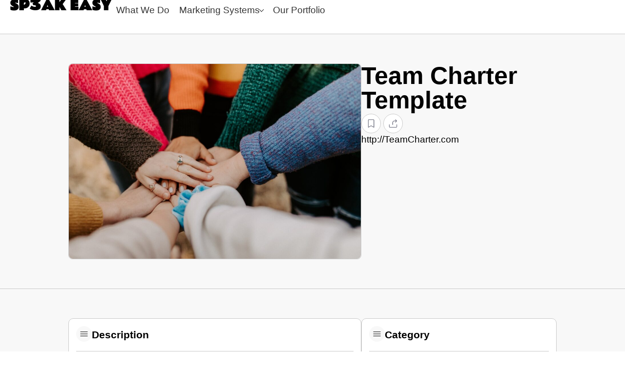

--- FILE ---
content_type: text/html; charset=UTF-8
request_url: https://sp3akeasy.com/resources/team-charter-template/
body_size: 20478
content:
<!DOCTYPE html>
<html class="no-js" lang="en-US">
	<head>
		<meta charset="UTF-8">
		<meta name="viewport" content="width=device-width, initial-scale=1.0, maximum-scale=5.0, user-scalable=no" />
		<link rel="profile" href="https://gmpg.org/xfn/11">
		<title>Team Charter Template &#8211; SP3AK EASY</title>
<meta name='robots' content='max-image-preview:large' />
<link rel="alternate" type="application/rss+xml" title="SP3AK EASY &raquo; Team Charter Template Comments Feed" href="https://sp3akeasy.com/resources/team-charter-template/feed/" />
<style id='wp-img-auto-sizes-contain-inline-css' type='text/css'>
img:is([sizes=auto i],[sizes^="auto," i]){contain-intrinsic-size:3000px 1500px}
/*# sourceURL=wp-img-auto-sizes-contain-inline-css */
</style>
<link rel='preload stylesheet' as='style' onload="this.onload=null;this.rel='stylesheet'" id='wp-block-library-css' href='https://sp3akeasy.com/wp-includes/css/dist/block-library/style.min.css?ver=6.9' type='text/css' media='all' />
<style id='global-styles-inline-css' type='text/css'>
:root{--wp--preset--aspect-ratio--square: 1;--wp--preset--aspect-ratio--4-3: 4/3;--wp--preset--aspect-ratio--3-4: 3/4;--wp--preset--aspect-ratio--3-2: 3/2;--wp--preset--aspect-ratio--2-3: 2/3;--wp--preset--aspect-ratio--16-9: 16/9;--wp--preset--aspect-ratio--9-16: 9/16;--wp--preset--color--black: #000000;--wp--preset--color--cyan-bluish-gray: #abb8c3;--wp--preset--color--white: #ffffff;--wp--preset--color--pale-pink: #f78da7;--wp--preset--color--vivid-red: #cf2e2e;--wp--preset--color--luminous-vivid-orange: #ff6900;--wp--preset--color--luminous-vivid-amber: #fcb900;--wp--preset--color--light-green-cyan: #7bdcb5;--wp--preset--color--vivid-green-cyan: #00d084;--wp--preset--color--pale-cyan-blue: #8ed1fc;--wp--preset--color--vivid-cyan-blue: #0693e3;--wp--preset--color--vivid-purple: #9b51e0;--wp--preset--gradient--vivid-cyan-blue-to-vivid-purple: linear-gradient(135deg,rgb(6,147,227) 0%,rgb(155,81,224) 100%);--wp--preset--gradient--light-green-cyan-to-vivid-green-cyan: linear-gradient(135deg,rgb(122,220,180) 0%,rgb(0,208,130) 100%);--wp--preset--gradient--luminous-vivid-amber-to-luminous-vivid-orange: linear-gradient(135deg,rgb(252,185,0) 0%,rgb(255,105,0) 100%);--wp--preset--gradient--luminous-vivid-orange-to-vivid-red: linear-gradient(135deg,rgb(255,105,0) 0%,rgb(207,46,46) 100%);--wp--preset--gradient--very-light-gray-to-cyan-bluish-gray: linear-gradient(135deg,rgb(238,238,238) 0%,rgb(169,184,195) 100%);--wp--preset--gradient--cool-to-warm-spectrum: linear-gradient(135deg,rgb(74,234,220) 0%,rgb(151,120,209) 20%,rgb(207,42,186) 40%,rgb(238,44,130) 60%,rgb(251,105,98) 80%,rgb(254,248,76) 100%);--wp--preset--gradient--blush-light-purple: linear-gradient(135deg,rgb(255,206,236) 0%,rgb(152,150,240) 100%);--wp--preset--gradient--blush-bordeaux: linear-gradient(135deg,rgb(254,205,165) 0%,rgb(254,45,45) 50%,rgb(107,0,62) 100%);--wp--preset--gradient--luminous-dusk: linear-gradient(135deg,rgb(255,203,112) 0%,rgb(199,81,192) 50%,rgb(65,88,208) 100%);--wp--preset--gradient--pale-ocean: linear-gradient(135deg,rgb(255,245,203) 0%,rgb(182,227,212) 50%,rgb(51,167,181) 100%);--wp--preset--gradient--electric-grass: linear-gradient(135deg,rgb(202,248,128) 0%,rgb(113,206,126) 100%);--wp--preset--gradient--midnight: linear-gradient(135deg,rgb(2,3,129) 0%,rgb(40,116,252) 100%);--wp--preset--font-size--small: 13px;--wp--preset--font-size--medium: 20px;--wp--preset--font-size--large: 36px;--wp--preset--font-size--x-large: 42px;--wp--preset--spacing--20: 0.44rem;--wp--preset--spacing--30: 0.67rem;--wp--preset--spacing--40: 1rem;--wp--preset--spacing--50: 1.5rem;--wp--preset--spacing--60: 2.25rem;--wp--preset--spacing--70: 3.38rem;--wp--preset--spacing--80: 5.06rem;--wp--preset--shadow--natural: 6px 6px 9px rgba(0, 0, 0, 0.2);--wp--preset--shadow--deep: 12px 12px 50px rgba(0, 0, 0, 0.4);--wp--preset--shadow--sharp: 6px 6px 0px rgba(0, 0, 0, 0.2);--wp--preset--shadow--outlined: 6px 6px 0px -3px rgb(255, 255, 255), 6px 6px rgb(0, 0, 0);--wp--preset--shadow--crisp: 6px 6px 0px rgb(0, 0, 0);}:where(.is-layout-flex){gap: 0.5em;}:where(.is-layout-grid){gap: 0.5em;}body .is-layout-flex{display: flex;}.is-layout-flex{flex-wrap: wrap;align-items: center;}.is-layout-flex > :is(*, div){margin: 0;}body .is-layout-grid{display: grid;}.is-layout-grid > :is(*, div){margin: 0;}:where(.wp-block-columns.is-layout-flex){gap: 2em;}:where(.wp-block-columns.is-layout-grid){gap: 2em;}:where(.wp-block-post-template.is-layout-flex){gap: 1.25em;}:where(.wp-block-post-template.is-layout-grid){gap: 1.25em;}.has-black-color{color: var(--wp--preset--color--black) !important;}.has-cyan-bluish-gray-color{color: var(--wp--preset--color--cyan-bluish-gray) !important;}.has-white-color{color: var(--wp--preset--color--white) !important;}.has-pale-pink-color{color: var(--wp--preset--color--pale-pink) !important;}.has-vivid-red-color{color: var(--wp--preset--color--vivid-red) !important;}.has-luminous-vivid-orange-color{color: var(--wp--preset--color--luminous-vivid-orange) !important;}.has-luminous-vivid-amber-color{color: var(--wp--preset--color--luminous-vivid-amber) !important;}.has-light-green-cyan-color{color: var(--wp--preset--color--light-green-cyan) !important;}.has-vivid-green-cyan-color{color: var(--wp--preset--color--vivid-green-cyan) !important;}.has-pale-cyan-blue-color{color: var(--wp--preset--color--pale-cyan-blue) !important;}.has-vivid-cyan-blue-color{color: var(--wp--preset--color--vivid-cyan-blue) !important;}.has-vivid-purple-color{color: var(--wp--preset--color--vivid-purple) !important;}.has-black-background-color{background-color: var(--wp--preset--color--black) !important;}.has-cyan-bluish-gray-background-color{background-color: var(--wp--preset--color--cyan-bluish-gray) !important;}.has-white-background-color{background-color: var(--wp--preset--color--white) !important;}.has-pale-pink-background-color{background-color: var(--wp--preset--color--pale-pink) !important;}.has-vivid-red-background-color{background-color: var(--wp--preset--color--vivid-red) !important;}.has-luminous-vivid-orange-background-color{background-color: var(--wp--preset--color--luminous-vivid-orange) !important;}.has-luminous-vivid-amber-background-color{background-color: var(--wp--preset--color--luminous-vivid-amber) !important;}.has-light-green-cyan-background-color{background-color: var(--wp--preset--color--light-green-cyan) !important;}.has-vivid-green-cyan-background-color{background-color: var(--wp--preset--color--vivid-green-cyan) !important;}.has-pale-cyan-blue-background-color{background-color: var(--wp--preset--color--pale-cyan-blue) !important;}.has-vivid-cyan-blue-background-color{background-color: var(--wp--preset--color--vivid-cyan-blue) !important;}.has-vivid-purple-background-color{background-color: var(--wp--preset--color--vivid-purple) !important;}.has-black-border-color{border-color: var(--wp--preset--color--black) !important;}.has-cyan-bluish-gray-border-color{border-color: var(--wp--preset--color--cyan-bluish-gray) !important;}.has-white-border-color{border-color: var(--wp--preset--color--white) !important;}.has-pale-pink-border-color{border-color: var(--wp--preset--color--pale-pink) !important;}.has-vivid-red-border-color{border-color: var(--wp--preset--color--vivid-red) !important;}.has-luminous-vivid-orange-border-color{border-color: var(--wp--preset--color--luminous-vivid-orange) !important;}.has-luminous-vivid-amber-border-color{border-color: var(--wp--preset--color--luminous-vivid-amber) !important;}.has-light-green-cyan-border-color{border-color: var(--wp--preset--color--light-green-cyan) !important;}.has-vivid-green-cyan-border-color{border-color: var(--wp--preset--color--vivid-green-cyan) !important;}.has-pale-cyan-blue-border-color{border-color: var(--wp--preset--color--pale-cyan-blue) !important;}.has-vivid-cyan-blue-border-color{border-color: var(--wp--preset--color--vivid-cyan-blue) !important;}.has-vivid-purple-border-color{border-color: var(--wp--preset--color--vivid-purple) !important;}.has-vivid-cyan-blue-to-vivid-purple-gradient-background{background: var(--wp--preset--gradient--vivid-cyan-blue-to-vivid-purple) !important;}.has-light-green-cyan-to-vivid-green-cyan-gradient-background{background: var(--wp--preset--gradient--light-green-cyan-to-vivid-green-cyan) !important;}.has-luminous-vivid-amber-to-luminous-vivid-orange-gradient-background{background: var(--wp--preset--gradient--luminous-vivid-amber-to-luminous-vivid-orange) !important;}.has-luminous-vivid-orange-to-vivid-red-gradient-background{background: var(--wp--preset--gradient--luminous-vivid-orange-to-vivid-red) !important;}.has-very-light-gray-to-cyan-bluish-gray-gradient-background{background: var(--wp--preset--gradient--very-light-gray-to-cyan-bluish-gray) !important;}.has-cool-to-warm-spectrum-gradient-background{background: var(--wp--preset--gradient--cool-to-warm-spectrum) !important;}.has-blush-light-purple-gradient-background{background: var(--wp--preset--gradient--blush-light-purple) !important;}.has-blush-bordeaux-gradient-background{background: var(--wp--preset--gradient--blush-bordeaux) !important;}.has-luminous-dusk-gradient-background{background: var(--wp--preset--gradient--luminous-dusk) !important;}.has-pale-ocean-gradient-background{background: var(--wp--preset--gradient--pale-ocean) !important;}.has-electric-grass-gradient-background{background: var(--wp--preset--gradient--electric-grass) !important;}.has-midnight-gradient-background{background: var(--wp--preset--gradient--midnight) !important;}.has-small-font-size{font-size: var(--wp--preset--font-size--small) !important;}.has-medium-font-size{font-size: var(--wp--preset--font-size--medium) !important;}.has-large-font-size{font-size: var(--wp--preset--font-size--large) !important;}.has-x-large-font-size{font-size: var(--wp--preset--font-size--x-large) !important;}
:where(.wp-block-post-template.is-layout-flex){gap: 1.25em;}:where(.wp-block-post-template.is-layout-grid){gap: 1.25em;}
:where(.wp-block-term-template.is-layout-flex){gap: 1.25em;}:where(.wp-block-term-template.is-layout-grid){gap: 1.25em;}
:where(.wp-block-columns.is-layout-flex){gap: 2em;}:where(.wp-block-columns.is-layout-grid){gap: 2em;}
:root :where(.wp-block-pullquote){font-size: 1.5em;line-height: 1.6;}
/*# sourceURL=global-styles-inline-css */
</style>
<link rel='stylesheet' id='vx:commons.css-css' href='https://sp3akeasy.com/wp-content/themes/voxel/assets/dist/commons.css?ver=1.7.3.1' type='text/css' media='all' />
<link rel='stylesheet' id='elementor-icons-css' href='https://sp3akeasy.com/wp-content/plugins/elementor/assets/lib/eicons/css/elementor-icons.min.css?ver=5.44.0' type='text/css' media='all' />
<link rel='stylesheet' id='elementor-frontend-css' href='https://sp3akeasy.com/wp-content/uploads/elementor/css/custom-frontend.min.css?ver=1765995368' type='text/css' media='all' />
<link rel='stylesheet' id='elementor-post-7-css' href='https://sp3akeasy.com/wp-content/uploads/elementor/css/post-7.css?ver=1765995368' type='text/css' media='all' />
<link rel='stylesheet' id='widget-image-css' href='https://sp3akeasy.com/wp-content/plugins/elementor/assets/css/widget-image.min.css?ver=3.33.5' type='text/css' media='all' />
<link rel='stylesheet' id='vx:action.css-css' href='https://sp3akeasy.com/wp-content/themes/voxel/assets/dist/action.css?ver=1.7.3.1' type='text/css' media='all' />
<link rel='stylesheet' id='widget-heading-css' href='https://sp3akeasy.com/wp-content/plugins/elementor/assets/css/widget-heading.min.css?ver=3.33.5' type='text/css' media='all' />
<link rel='stylesheet' id='elementor-post-323-css' href='https://sp3akeasy.com/wp-content/uploads/elementor/css/post-323.css?ver=1766078315' type='text/css' media='all' />
<link rel='stylesheet' id='eael-general-css' href='https://sp3akeasy.com/wp-content/plugins/essential-addons-for-elementor-lite/assets/front-end/css/view/general.min.css?ver=6.5.4' type='text/css' media='all' />
<script type="text/javascript" src="https://sp3akeasy.com/wp-includes/js/jquery/jquery.min.js?ver=3.7.1" id="jquery-core-js"></script>
<link rel="https://api.w.org/" href="https://sp3akeasy.com/wp-json/" /><link rel="EditURI" type="application/rsd+xml" title="RSD" href="https://sp3akeasy.com/xmlrpc.php?rsd" />
<link rel="canonical" href="https://sp3akeasy.com/resources/team-charter-template/" />
<link rel='shortlink' href='https://sp3akeasy.com/?p=20008' />
<style type="text/css">
	@media screen and (max-width: 767px) { .vx-hidden-mobile { display: none !important; } }
	@media screen and (min-width: 768px) and (max-width: 1024px) { .vx-hidden-tablet { display: none !important; } }
	@media screen and (min-width: 1025px) { .vx-hidden-desktop { display: none !important; } }
</style><script type="text/javascript">var Voxel_Config = {"ajax_url":"https:\/\/sp3akeasy.com\/?vx=1","is_logged_in":false,"current_user_id":0,"login_url":"https:\/\/sp3akeasy.com\/auth\/","register_url":"https:\/\/sp3akeasy.com\/auth\/?register","is_rtl":false,"l10n":{"ajaxError":"There was a problem. Please try again.","confirmAction":"Are you sure you want to proceed with this action?","accountRequired":"An account is required to perform this action","login":"Log in","register":"Register","yes":"Yes","no":"No","copied":"Copied to clipboard","positionFail":"Could not determine your location.","addressFail":"Could not determine your address.","view_cart":"View cart","added_to_cart":"Your product has been added to cart.","months":["January","February","March","April","May","June","July","August","September","October","November","December"],"weekdays":["Sunday","Monday","Tuesday","Wednesday","Thursday","Friday","Saturday"],"weekdaysShort":["Sun","Mon","Tue","Wed","Thu","Fri","Sat"]},"locale":"en_US","currency":"USD","maps":{"provider":"mapbox","default_lat":42.5,"default_lng":21},"mapbox":{"api_key":null,"skin":null,"language":"","handle":"vx:mapbox.js-js"}};</script><meta name="generator" content="Elementor 3.33.5; features: additional_custom_breakpoints; settings: css_print_method-external, google_font-enabled, font_display-swap">
			<style>
				.e-con.e-parent:nth-of-type(n+4):not(.e-lazyloaded):not(.e-no-lazyload),
				.e-con.e-parent:nth-of-type(n+4):not(.e-lazyloaded):not(.e-no-lazyload) * {
					background-image: none !important;
				}
				@media screen and (max-height: 1024px) {
					.e-con.e-parent:nth-of-type(n+3):not(.e-lazyloaded):not(.e-no-lazyload),
					.e-con.e-parent:nth-of-type(n+3):not(.e-lazyloaded):not(.e-no-lazyload) * {
						background-image: none !important;
					}
				}
				@media screen and (max-height: 640px) {
					.e-con.e-parent:nth-of-type(n+2):not(.e-lazyloaded):not(.e-no-lazyload),
					.e-con.e-parent:nth-of-type(n+2):not(.e-lazyloaded):not(.e-no-lazyload) * {
						background-image: none !important;
					}
				}
			</style>
				</head>
	<body class="wp-singular resources-template-default single single-resources postid-20008 wp-custom-logo wp-embed-responsive wp-theme-voxel elementor-default elementor-kit-7">		<script type="text/html" id="voxel-popup-template">
	<div class="elementor vx-popup" :class="'elementor-'+$root.post_id">
		<div class="ts-popup-root elementor-element" :class="'elementor-element-'+$root.widget_id+'-wrap'" v-cloak>
			<div class="ts-form elementor-element" :class="'elementor-element-'+$root.widget_id" :style="styles" ref="popup">
				<div class="ts-field-popup-container">
					<div class="ts-field-popup triggers-blur" ref="popup-box">
						<div class="ts-popup-content-wrapper min-scroll">
							<slot></slot>
						</div>
						<slot name="controller">
							<div class="ts-popup-controller" :class="controllerClass" v-if="showSave || showClear">
								<ul class="flexify simplify-ul">
									<li class="flexify ts-popup-close">
										<a @click.prevent="$emit('blur')" href="#" class="ts-icon-btn" role="button">
											<svg width="80" height="80" viewBox="0 0 24 24" fill="none" xmlns="http://www.w3.org/2000/svg" transform="rotate(0 0 0)"><path d="M5.9545 5.95548C6.39384 5.51614 7.10616 5.51614 7.5455 5.95548L11.999 10.409L16.4524 5.95561C16.8918 5.51627 17.6041 5.51627 18.0434 5.95561C18.4827 6.39495 18.4827 7.10726 18.0434 7.5466L13.59 12L18.0434 16.4534C18.4827 16.8927 18.4827 17.605 18.0434 18.0444C17.6041 18.4837 16.8918 18.4837 16.4524 18.0444L11.999 13.591L7.5455 18.0445C7.10616 18.4839 6.39384 18.4839 5.9545 18.0445C5.51517 17.6052 5.51516 16.8929 5.9545 16.4535L10.408 12L5.9545 7.54647C5.51516 7.10713 5.51517 6.39482 5.9545 5.95548Z" fill="#343C54"/></svg>										</a>
									</li>

									<li class="flexify hide-d" @click.prevent="$emit('clear')">
										<a v-if="showClear && showClearMobile" href="#" class="ts-icon-btn">
											<!-- {{ clearLabel || 'Clear' }} -->
											<svg width="80" height="80" viewBox="0 0 25 24" fill="none" xmlns="http://www.w3.org/2000/svg" transform="rotate(0 0 0)"><path d="M21.6009 10.4593C22.001 10.3521 22.2384 9.94088 22.1312 9.54078C21.59 7.52089 20.3974 5.73603 18.7384 4.46302C17.0793 3.19001 15.0466 2.5 12.9555 2.5C10.8644 2.5 8.83164 3.19001 7.17262 4.46302C6.12405 5.26762 5.26179 6.2767 4.63257 7.42036L2.86504 6.92617C2.76093 6.89707 2.65423 6.89133 2.55153 6.9068C2.46222 6.91962 2.37374 6.94889 2.29039 6.99582C1.92945 7.19903 1.80158 7.65636 2.00479 8.0173L3.73942 11.0983C3.83701 11.2717 3.99946 11.3991 4.19104 11.4527C4.30333 11.4841 4.42023 11.4886 4.53266 11.4673C4.61373 11.4524 4.69254 11.4242 4.7657 11.383L7.84641 9.64831C8.11073 9.49948 8.25936 9.20608 8.22302 8.90493C8.18668 8.60378 7.9725 8.35417 7.68037 8.27249L6.1241 7.83737C6.6343 6.99996 7.29751 6.2579 8.08577 5.65305C9.48282 4.58106 11.1946 4 12.9555 4C14.7164 4 16.4282 4.58106 17.8252 5.65305C19.2223 6.72504 20.2266 8.22807 20.6823 9.92901C20.7895 10.3291 21.2008 10.5665 21.6009 10.4593Z" fill="#343C54"/><path d="M4.30739 13.5387C3.90729 13.6459 3.66985 14.0572 3.77706 14.4573C4.31829 16.4771 5.51089 18.262 7.16991 19.535C8.82892 20.808 10.8616 21.498 12.9528 21.498C15.0439 21.498 17.0766 20.808 18.7356 19.535C19.7859 18.7291 20.6493 17.7181 21.2787 16.5722L23.0083 17.0557C23.1218 17.0961 23.2447 17.1091 23.3661 17.0917C23.5554 17.0658 23.7319 16.968 23.8546 16.8116C24.0419 16.573 24.0669 16.245 23.9181 15.9807L22.1835 12.8996C22.0859 12.7263 21.9234 12.5988 21.7319 12.5453C21.64 12.5196 21.5451 12.5119 21.4521 12.5216C21.3493 12.5317 21.2488 12.5629 21.1571 12.6146L18.0764 14.3493C17.7155 14.5525 17.5876 15.0099 17.7909 15.3708C17.9016 15.5675 18.0879 15.695 18.2929 15.7373L19.7875 16.1552C19.2768 16.9949 18.6125 17.7388 17.8225 18.345C16.4255 19.417 14.7137 19.998 12.9528 19.998C11.1918 19.998 9.4801 19.417 8.08305 18.345C6.686 17.273 5.68171 15.77 5.22595 14.069C5.11874 13.6689 4.70749 13.4315 4.30739 13.5387Z" fill="#343C54"/></svg>										</a>
									</li>
									<li class="flexify hide-m" @click.prevent="$emit('clear')">
										<a v-if="showClear" href="#" class="ts-btn ts-btn-1">
											{{ clearLabel || "Clear" }}
										</a>
									</li>
									<slot name="custom-actions"></slot>
									<li class="flexify">
										<a v-if="showSave" href="#" class="ts-btn ts-btn-2" @click.prevent="$emit('save')">
											{{ saveLabel || "Save" }}
											<div class="ts-loader-wrapper">
												<span class="ts-loader"></span>
											</div>
										</a>
									</li>

								</ul>
							</div>
							<div v-else-if="showClose" class="ts-popup-controller hide-d" :class="controllerClass">
								<ul class="flexify simplify-ul">
									<li class="flexify ts-popup-close">
										<a @click.prevent="$emit('blur')" href="#" class="ts-icon-btn" role="button">
											<svg width="80" height="80" viewBox="0 0 24 24" fill="none" xmlns="http://www.w3.org/2000/svg" transform="rotate(0 0 0)"><path d="M5.9545 5.95548C6.39384 5.51614 7.10616 5.51614 7.5455 5.95548L11.999 10.409L16.4524 5.95561C16.8918 5.51627 17.6041 5.51627 18.0434 5.95561C18.4827 6.39495 18.4827 7.10726 18.0434 7.5466L13.59 12L18.0434 16.4534C18.4827 16.8927 18.4827 17.605 18.0434 18.0444C17.6041 18.4837 16.8918 18.4837 16.4524 18.0444L11.999 13.591L7.5455 18.0445C7.10616 18.4839 6.39384 18.4839 5.9545 18.0445C5.51517 17.6052 5.51516 16.8929 5.9545 16.4535L10.408 12L5.9545 7.54647C5.51516 7.10713 5.51517 6.39482 5.9545 5.95548Z" fill="#343C54"/></svg>										</a>
									</li>
								</ul>
							</div>
						</slot>
					</div>
				</div>
			</div>
		</div>
	</div>
</script>
		<script type="text/html" id="voxel-form-group-template">
	<component :is="tag" :class="{'ts-form-group': defaultClass}">
		<slot name="trigger"></slot>
		<teleport to="body">
			<transition name="form-popup">
				<form-popup
					ref="popup"
					v-if="$root.activePopup === popupKey"
					:class="wrapperClass"
					:controller-class="controllerClass"
					:target="popupTarget"
					:show-save="showSave"
					:show-clear="showClear"
					:show-clear-mobile="showClearMobile"
					:show-close="showClose"
					:save-label="saveLabel"
					:clear-label="clearLabel"
					:prevent-blur="preventBlur"
					@blur="onPopupBlur"
					@save="$emit('save', this);"
					@clear="$emit('clear', this);"
				>
					<slot name="popup"></slot>
					<template #controller>
						<slot name="controller"></slot>
					</template>
					<template #custom-actions>
						<slot name="custom-actions"></slot>
					</template>
				</form-popup>
			</transition>
		</teleport>
	</component>
</script>
<link rel='stylesheet' id='elementor-post-288-css' href='https://sp3akeasy.com/wp-content/uploads/elementor/css/post-288.css?ver=1765995587' type='text/css' media='all' />
<link rel='stylesheet' id='vx:forms.css-css' href='https://sp3akeasy.com/wp-content/themes/voxel/assets/dist/forms.css?ver=1.7.3.1' type='text/css' media='all' />
		<div data-elementor-type="container" data-elementor-id="288" class="elementor elementor-288">
				<div class="elementor-element elementor-element-cf933b2 e-con-full e-flex e-con e-parent" data-id="cf933b2" data-element_type="container" data-settings="{&quot;background_background&quot;:&quot;classic&quot;}">
		<div class="elementor-element elementor-element-a023e5b e-con-full e-flex e-con e-child" data-id="a023e5b" data-element_type="container">
				<div class="elementor-element elementor-element-305b510 elementor-widget elementor-widget-heading" data-id="305b510" data-element_type="widget" data-widget_type="heading.default">
					<h2 class="elementor-heading-title elementor-size-default"><a href="https://sp3akeasy.com">SP3AK EASY</a></h2>				</div>
				<div class="elementor-element elementor-element-9bb3afe elementor-hidden-mobile elementor-widget elementor-widget-ts-navbar" data-id="9bb3afe" data-element_type="widget" data-widget_type="ts-navbar.default">
					
	<nav class="ts-nav-menu ts-wp-menu ">
					<ul id="menu-main-1" class="ts-nav ts-nav-horizontal flexify simplify-ul min-scroll min-scroll-h">		<li class="ts-popup-component ts-mobile-menu">
			<button 
				type="button"
				class="ts-item-link" 
				ref="target" 
				@click.prevent 
				@mousedown="active = true"
				@keydown.enter.prevent="active = true"
				@keydown.space.prevent="active = true"
				aria-haspopup="true"
				aria-expanded="false"
				aria-label="Explore"
			>
				<div class="ts-item-icon flexify">
					<svg xmlns="http://www.w3.org/2000/svg" xmlns:xlink="http://www.w3.org/1999/xlink" fill="#1C2033" width="52" height="52" id="lni_lni-grid-alt" x="0px" y="0px" viewBox="0 0 64 64" style="enable-background:new 0 0 64 64;" xml:space="preserve"><g>	<path d="M21.7,3.4H9c-3.4,0-6.2,2.8-6.2,6.2v12.7c0,3.4,2.8,6.2,6.2,6.2h12.7c3.4,0,6.2-2.8,6.2-6.2V9.7C28,6.2,25.2,3.4,21.7,3.4z   M23.5,22.4c0,1-0.8,1.8-1.8,1.8H9c-1,0-1.8-0.8-1.8-1.8V9.7c0-1,0.8-1.8,1.8-1.8h12.7c1,0,1.8,0.8,1.8,1.8V22.4z"></path>	<path d="M55,3.4H42.3c-3.4,0-6.2,2.8-6.2,6.2v12.7c0,3.4,2.8,6.2,6.2,6.2H55c3.4,0,6.2-2.8,6.2-6.2V9.7C61.2,6.2,58.4,3.4,55,3.4z   M56.8,22.4c0,1-0.8,1.8-1.8,1.8H42.3c-1,0-1.8-0.8-1.8-1.8V9.7c0-1,0.8-1.8,1.8-1.8H55c1,0,1.8,0.8,1.8,1.8V22.4z"></path>	<path d="M21.7,35.3H9c-3.4,0-6.2,2.8-6.2,6.2v12.7c0,3.4,2.8,6.2,6.2,6.2h12.7c3.4,0,6.2-2.8,6.2-6.2V41.6  C28,38.1,25.2,35.3,21.7,35.3z M23.5,54.3c0,1-0.8,1.8-1.8,1.8H9c-1,0-1.8-0.8-1.8-1.8V41.6c0-1,0.8-1.8,1.8-1.8h12.7  c1,0,1.8,0.8,1.8,1.8V54.3z"></path>	<path d="M55,35.3H42.3c-3.4,0-6.2,2.8-6.2,6.2v12.7c0,3.4,2.8,6.2,6.2,6.2H55c3.4,0,6.2-2.8,6.2-6.2V41.6  C61.2,38.1,58.4,35.3,55,35.3z M56.8,54.3c0,1-0.8,1.8-1.8,1.8H42.3c-1,0-1.8-0.8-1.8-1.8V41.6c0-1,0.8-1.8,1.8-1.8H55  c1,0,1.8,0.8,1.8,1.8V54.3z"></path></g></svg>				</div>
									<span>Explore</span>
				
			    <popup v-cloak>
			    	<div class="ts-popup-head flexify hide-d">
						<div class="ts-popup-name flexify">
							<svg xmlns="http://www.w3.org/2000/svg" xmlns:xlink="http://www.w3.org/1999/xlink" fill="#1C2033" width="52" height="52" id="lni_lni-grid-alt" x="0px" y="0px" viewBox="0 0 64 64" style="enable-background:new 0 0 64 64;" xml:space="preserve"><g>	<path d="M21.7,3.4H9c-3.4,0-6.2,2.8-6.2,6.2v12.7c0,3.4,2.8,6.2,6.2,6.2h12.7c3.4,0,6.2-2.8,6.2-6.2V9.7C28,6.2,25.2,3.4,21.7,3.4z   M23.5,22.4c0,1-0.8,1.8-1.8,1.8H9c-1,0-1.8-0.8-1.8-1.8V9.7c0-1,0.8-1.8,1.8-1.8h12.7c1,0,1.8,0.8,1.8,1.8V22.4z"></path>	<path d="M55,3.4H42.3c-3.4,0-6.2,2.8-6.2,6.2v12.7c0,3.4,2.8,6.2,6.2,6.2H55c3.4,0,6.2-2.8,6.2-6.2V9.7C61.2,6.2,58.4,3.4,55,3.4z   M56.8,22.4c0,1-0.8,1.8-1.8,1.8H42.3c-1,0-1.8-0.8-1.8-1.8V9.7c0-1,0.8-1.8,1.8-1.8H55c1,0,1.8,0.8,1.8,1.8V22.4z"></path>	<path d="M21.7,35.3H9c-3.4,0-6.2,2.8-6.2,6.2v12.7c0,3.4,2.8,6.2,6.2,6.2h12.7c3.4,0,6.2-2.8,6.2-6.2V41.6  C28,38.1,25.2,35.3,21.7,35.3z M23.5,54.3c0,1-0.8,1.8-1.8,1.8H9c-1,0-1.8-0.8-1.8-1.8V41.6c0-1,0.8-1.8,1.8-1.8h12.7  c1,0,1.8,0.8,1.8,1.8V54.3z"></path>	<path d="M55,35.3H42.3c-3.4,0-6.2,2.8-6.2,6.2v12.7c0,3.4,2.8,6.2,6.2,6.2H55c3.4,0,6.2-2.8,6.2-6.2V41.6  C61.2,38.1,58.4,35.3,55,35.3z M56.8,54.3c0,1-0.8,1.8-1.8,1.8H42.3c-1,0-1.8-0.8-1.8-1.8V41.6c0-1,0.8-1.8,1.8-1.8H55  c1,0,1.8,0.8,1.8,1.8V54.3z"></path></g></svg>							<span>Explore</span>
						</div>

						<ul class="flexify simplify-ul">
							<li class="flexify ts-popup-close">
								<a role="button" @click.prevent="$root.active = false" href="#" class="ts-icon-btn">
									<svg width="80" height="80" viewBox="0 0 24 24" fill="none" xmlns="http://www.w3.org/2000/svg" transform="rotate(0 0 0)"><path d="M5.9545 5.95548C6.39384 5.51614 7.10616 5.51614 7.5455 5.95548L11.999 10.409L16.4524 5.95561C16.8918 5.51627 17.6041 5.51627 18.0434 5.95561C18.4827 6.39495 18.4827 7.10726 18.0434 7.5466L13.59 12L18.0434 16.4534C18.4827 16.8927 18.4827 17.605 18.0434 18.0444C17.6041 18.4837 16.8918 18.4837 16.4524 18.0444L11.999 13.591L7.5455 18.0445C7.10616 18.4839 6.39384 18.4839 5.9545 18.0445C5.51517 17.6052 5.51516 16.8929 5.9545 16.4535L10.408 12L5.9545 7.54647C5.51516 7.10713 5.51517 6.39482 5.9545 5.95548Z" fill="#343C54"/></svg>								</a>
							</li>
						</ul>
					</div>
					<transition-group :name="'slide-from-'+slide_from" tag="div" class="ts-term-dropdown ts-md-group ts-multilevel-dropdown" @before-enter="beforeEnter" @before-leave="beforeLeave">
						<ul class="simplify-ul ts-term-dropdown-list sub-menu" key="main" v-show="screen === 'main'"><li id="menu-item-21834" class="menu-item menu-item-type-post_type menu-item-object-page menu-item-21834"><a  href="https://sp3akeasy.com/what-we-do/" class="flexify"><span>What We Do</span></a></li><li id="menu-item-22124" class="menu-item menu-item-type-custom menu-item-object-custom menu-item-has-children menu-item-22124"><a  @click.prevent="slide_from='right'; screen='_submenu-1';"  href="#" class="flexify"><div class="ts-term-icon"><i aria-hidden="true" class="far fa-chart-bar"></i></div><span>Marketing Systems</span><div class="ts-right-icon"></div></a></li><li id="menu-item-21868" class="menu-item menu-item-type-post_type menu-item-object-page menu-item-21868"><a  href="https://sp3akeasy.com/portfolio/" class="flexify"><span>Our Portfolio</span></a></li></ul><ul  class="simplify-ul ts-term-dropdown-list sub-menu" key="_submenu-1" v-show="screen === '_submenu-1'">
		    <li class="ts-term-centered">
		        <a href="#" class="flexify" @click.prevent="slide_from='left'; screen='main';">
		            <div class="ts-left-icon"></div>
		            <span>Go back</span>
		        </a>
		    </li>
		    
			<li class="ts-parent-menu">
				<a href="#" class="flexify">
					<div class="ts-term-icon"><i aria-hidden="true" class="far fa-chart-bar"></i></div>
					<span>Marketing Systems</span>
				</a>
			</li><li id="menu-item-22129" class="menu-item menu-item-type-post_type menu-item-object-page menu-item-22129"><a  href="https://sp3akeasy.com/standard-marketing-system/" class="flexify"><span>Standard System</span></a></li><li id="menu-item-22073" class="menu-item menu-item-type-post_type menu-item-object-page menu-item-22073"><a  href="https://sp3akeasy.com/advanced-marketing-system/" class="flexify"><span>Advanced System</span></a></li><li id="menu-item-22072" class="menu-item menu-item-type-post_type menu-item-object-page menu-item-22072"><a  href="https://sp3akeasy.com/agency-marketing-system/" class="flexify"><span>Agency System</span></a></li></ul>					</transition-group>
			    </popup>
			</button>
		</li>
		<li class="menu-item menu-item-type-post_type menu-item-object-page menu-item-21834" ><a  href="https://sp3akeasy.com/what-we-do/" class="ts-item-link"><span>What We Do</span></a></li><li class="menu-item menu-item-type-custom menu-item-object-custom menu-item-has-children menu-item-22124 ts-popup-component ts-trigger-on-hover" ><a  ref="target"  @mousedown="active = true"  href="#" class="ts-item-link"><div class="ts-item-icon flexify"><i aria-hidden="true" class="far fa-chart-bar"></i></div><span>Marketing Systems</span><div class="ts-down-icon"></div></a><popup ref="popup" v-cloak><transition-group :name="'slide-from-'+slide_from" tag="div" class="ts-term-dropdown ts-md-group ts-multilevel-dropdown" @before-enter="beforeEnter" @before-leave="beforeLeave"><ul  class="simplify-ul ts-term-dropdown-list sub-menu" key="main" v-show="screen === 'main'">
			<li class="ts-parent-menu">
				<a href="#" class="flexify">
					<i aria-hidden="true" class="far fa-chart-bar"></i>
					<span>Marketing Systems</span>
				</a>
			</li><li class="menu-item menu-item-type-post_type menu-item-object-page menu-item-22129" ><a  href="https://sp3akeasy.com/standard-marketing-system/" class="flexify"><span>Standard System</span></a></li><li class="menu-item menu-item-type-post_type menu-item-object-page menu-item-22073" ><a  href="https://sp3akeasy.com/advanced-marketing-system/" class="flexify"><span>Advanced System</span></a></li><li class="menu-item menu-item-type-post_type menu-item-object-page menu-item-22072" ><a  href="https://sp3akeasy.com/agency-marketing-system/" class="flexify"><span>Agency System</span></a></li></ul></transition-group></popup></li><li class="menu-item menu-item-type-post_type menu-item-object-page menu-item-21868" ><a  href="https://sp3akeasy.com/portfolio/" class="ts-item-link"><span>Our Portfolio</span></a></li></ul>			</nav>
				</div>
				</div>
		<div class="elementor-element elementor-element-1998219 e-con-full e-flex e-con e-child" data-id="1998219" data-element_type="container">
				<div class="elementor-element elementor-element-55626ee elementor-hidden-desktop elementor-hidden-laptop elementor-hidden-tablet elementor-widget elementor-widget-ts-navbar" data-id="55626ee" data-element_type="widget" data-widget_type="ts-navbar.default">
					
	<nav class="ts-nav-menu ts-wp-menu ">
					<ul id="menu-main-3" class="ts-nav ts-nav-horizontal flexify simplify-ul min-scroll min-scroll-h">		<li class="ts-popup-component ts-mobile-menu">
			<button 
				type="button"
				class="ts-item-link" 
				ref="target" 
				@click.prevent 
				@mousedown="active = true"
				@keydown.enter.prevent="active = true"
				@keydown.space.prevent="active = true"
				aria-haspopup="true"
				aria-expanded="false"
				aria-label="Explore"
			>
				<div class="ts-item-icon flexify">
					<svg xmlns="http://www.w3.org/2000/svg" xmlns:xlink="http://www.w3.org/1999/xlink" fill="#1C2033" width="52" height="52" id="lni_lni-grid-alt" x="0px" y="0px" viewBox="0 0 64 64" style="enable-background:new 0 0 64 64;" xml:space="preserve"><g>	<path d="M21.7,3.4H9c-3.4,0-6.2,2.8-6.2,6.2v12.7c0,3.4,2.8,6.2,6.2,6.2h12.7c3.4,0,6.2-2.8,6.2-6.2V9.7C28,6.2,25.2,3.4,21.7,3.4z   M23.5,22.4c0,1-0.8,1.8-1.8,1.8H9c-1,0-1.8-0.8-1.8-1.8V9.7c0-1,0.8-1.8,1.8-1.8h12.7c1,0,1.8,0.8,1.8,1.8V22.4z"></path>	<path d="M55,3.4H42.3c-3.4,0-6.2,2.8-6.2,6.2v12.7c0,3.4,2.8,6.2,6.2,6.2H55c3.4,0,6.2-2.8,6.2-6.2V9.7C61.2,6.2,58.4,3.4,55,3.4z   M56.8,22.4c0,1-0.8,1.8-1.8,1.8H42.3c-1,0-1.8-0.8-1.8-1.8V9.7c0-1,0.8-1.8,1.8-1.8H55c1,0,1.8,0.8,1.8,1.8V22.4z"></path>	<path d="M21.7,35.3H9c-3.4,0-6.2,2.8-6.2,6.2v12.7c0,3.4,2.8,6.2,6.2,6.2h12.7c3.4,0,6.2-2.8,6.2-6.2V41.6  C28,38.1,25.2,35.3,21.7,35.3z M23.5,54.3c0,1-0.8,1.8-1.8,1.8H9c-1,0-1.8-0.8-1.8-1.8V41.6c0-1,0.8-1.8,1.8-1.8h12.7  c1,0,1.8,0.8,1.8,1.8V54.3z"></path>	<path d="M55,35.3H42.3c-3.4,0-6.2,2.8-6.2,6.2v12.7c0,3.4,2.8,6.2,6.2,6.2H55c3.4,0,6.2-2.8,6.2-6.2V41.6  C61.2,38.1,58.4,35.3,55,35.3z M56.8,54.3c0,1-0.8,1.8-1.8,1.8H42.3c-1,0-1.8-0.8-1.8-1.8V41.6c0-1,0.8-1.8,1.8-1.8H55  c1,0,1.8,0.8,1.8,1.8V54.3z"></path></g></svg>				</div>
									<span>Explore</span>
				
			    <popup v-cloak>
			    	<div class="ts-popup-head flexify hide-d">
						<div class="ts-popup-name flexify">
							<svg xmlns="http://www.w3.org/2000/svg" xmlns:xlink="http://www.w3.org/1999/xlink" fill="#1C2033" width="52" height="52" id="lni_lni-grid-alt" x="0px" y="0px" viewBox="0 0 64 64" style="enable-background:new 0 0 64 64;" xml:space="preserve"><g>	<path d="M21.7,3.4H9c-3.4,0-6.2,2.8-6.2,6.2v12.7c0,3.4,2.8,6.2,6.2,6.2h12.7c3.4,0,6.2-2.8,6.2-6.2V9.7C28,6.2,25.2,3.4,21.7,3.4z   M23.5,22.4c0,1-0.8,1.8-1.8,1.8H9c-1,0-1.8-0.8-1.8-1.8V9.7c0-1,0.8-1.8,1.8-1.8h12.7c1,0,1.8,0.8,1.8,1.8V22.4z"></path>	<path d="M55,3.4H42.3c-3.4,0-6.2,2.8-6.2,6.2v12.7c0,3.4,2.8,6.2,6.2,6.2H55c3.4,0,6.2-2.8,6.2-6.2V9.7C61.2,6.2,58.4,3.4,55,3.4z   M56.8,22.4c0,1-0.8,1.8-1.8,1.8H42.3c-1,0-1.8-0.8-1.8-1.8V9.7c0-1,0.8-1.8,1.8-1.8H55c1,0,1.8,0.8,1.8,1.8V22.4z"></path>	<path d="M21.7,35.3H9c-3.4,0-6.2,2.8-6.2,6.2v12.7c0,3.4,2.8,6.2,6.2,6.2h12.7c3.4,0,6.2-2.8,6.2-6.2V41.6  C28,38.1,25.2,35.3,21.7,35.3z M23.5,54.3c0,1-0.8,1.8-1.8,1.8H9c-1,0-1.8-0.8-1.8-1.8V41.6c0-1,0.8-1.8,1.8-1.8h12.7  c1,0,1.8,0.8,1.8,1.8V54.3z"></path>	<path d="M55,35.3H42.3c-3.4,0-6.2,2.8-6.2,6.2v12.7c0,3.4,2.8,6.2,6.2,6.2H55c3.4,0,6.2-2.8,6.2-6.2V41.6  C61.2,38.1,58.4,35.3,55,35.3z M56.8,54.3c0,1-0.8,1.8-1.8,1.8H42.3c-1,0-1.8-0.8-1.8-1.8V41.6c0-1,0.8-1.8,1.8-1.8H55  c1,0,1.8,0.8,1.8,1.8V54.3z"></path></g></svg>							<span>Explore</span>
						</div>

						<ul class="flexify simplify-ul">
							<li class="flexify ts-popup-close">
								<a role="button" @click.prevent="$root.active = false" href="#" class="ts-icon-btn">
									<svg width="80" height="80" viewBox="0 0 24 24" fill="none" xmlns="http://www.w3.org/2000/svg" transform="rotate(0 0 0)"><path d="M5.9545 5.95548C6.39384 5.51614 7.10616 5.51614 7.5455 5.95548L11.999 10.409L16.4524 5.95561C16.8918 5.51627 17.6041 5.51627 18.0434 5.95561C18.4827 6.39495 18.4827 7.10726 18.0434 7.5466L13.59 12L18.0434 16.4534C18.4827 16.8927 18.4827 17.605 18.0434 18.0444C17.6041 18.4837 16.8918 18.4837 16.4524 18.0444L11.999 13.591L7.5455 18.0445C7.10616 18.4839 6.39384 18.4839 5.9545 18.0445C5.51517 17.6052 5.51516 16.8929 5.9545 16.4535L10.408 12L5.9545 7.54647C5.51516 7.10713 5.51517 6.39482 5.9545 5.95548Z" fill="#343C54"/></svg>								</a>
							</li>
						</ul>
					</div>
					<transition-group :name="'slide-from-'+slide_from" tag="div" class="ts-term-dropdown ts-md-group ts-multilevel-dropdown" @before-enter="beforeEnter" @before-leave="beforeLeave">
						<ul class="simplify-ul ts-term-dropdown-list sub-menu" key="main" v-show="screen === 'main'"><li class="menu-item menu-item-type-post_type menu-item-object-page menu-item-21834"><a  href="https://sp3akeasy.com/what-we-do/" class="flexify"><span>What We Do</span></a></li><li class="menu-item menu-item-type-custom menu-item-object-custom menu-item-has-children menu-item-22124"><a  @click.prevent="slide_from='right'; screen='_submenu-2';"  href="#" class="flexify"><div class="ts-term-icon"><i aria-hidden="true" class="far fa-chart-bar"></i></div><span>Marketing Systems</span><div class="ts-right-icon"></div></a></li><li class="menu-item menu-item-type-post_type menu-item-object-page menu-item-21868"><a  href="https://sp3akeasy.com/portfolio/" class="flexify"><span>Our Portfolio</span></a></li></ul><ul  class="simplify-ul ts-term-dropdown-list sub-menu" key="_submenu-2" v-show="screen === '_submenu-2'">
		    <li class="ts-term-centered">
		        <a href="#" class="flexify" @click.prevent="slide_from='left'; screen='main';">
		            <div class="ts-left-icon"></div>
		            <span>Go back</span>
		        </a>
		    </li>
		    
			<li class="ts-parent-menu">
				<a href="#" class="flexify">
					<div class="ts-term-icon"><i aria-hidden="true" class="far fa-chart-bar"></i></div>
					<span>Marketing Systems</span>
				</a>
			</li><li class="menu-item menu-item-type-post_type menu-item-object-page menu-item-22129"><a  href="https://sp3akeasy.com/standard-marketing-system/" class="flexify"><span>Standard System</span></a></li><li class="menu-item menu-item-type-post_type menu-item-object-page menu-item-22073"><a  href="https://sp3akeasy.com/advanced-marketing-system/" class="flexify"><span>Advanced System</span></a></li><li class="menu-item menu-item-type-post_type menu-item-object-page menu-item-22072"><a  href="https://sp3akeasy.com/agency-marketing-system/" class="flexify"><span>Agency System</span></a></li></ul>					</transition-group>
			    </popup>
			</button>
		</li>
		<li class="menu-item menu-item-type-post_type menu-item-object-page menu-item-21834" ><a  href="https://sp3akeasy.com/what-we-do/" class="ts-item-link"><span>What We Do</span></a></li><li class="menu-item menu-item-type-custom menu-item-object-custom menu-item-has-children menu-item-22124 ts-popup-component ts-trigger-on-hover" ><a  ref="target"  @mousedown="active = true"  href="#" class="ts-item-link"><div class="ts-item-icon flexify"><i aria-hidden="true" class="far fa-chart-bar"></i></div><span>Marketing Systems</span><div class="ts-down-icon"></div></a><popup ref="popup" v-cloak><transition-group :name="'slide-from-'+slide_from" tag="div" class="ts-term-dropdown ts-md-group ts-multilevel-dropdown" @before-enter="beforeEnter" @before-leave="beforeLeave"><ul  class="simplify-ul ts-term-dropdown-list sub-menu" key="main" v-show="screen === 'main'">
			<li class="ts-parent-menu">
				<a href="#" class="flexify">
					<i aria-hidden="true" class="far fa-chart-bar"></i>
					<span>Marketing Systems</span>
				</a>
			</li><li class="menu-item menu-item-type-post_type menu-item-object-page menu-item-22129" ><a  href="https://sp3akeasy.com/standard-marketing-system/" class="flexify"><span>Standard System</span></a></li><li class="menu-item menu-item-type-post_type menu-item-object-page menu-item-22073" ><a  href="https://sp3akeasy.com/advanced-marketing-system/" class="flexify"><span>Advanced System</span></a></li><li class="menu-item menu-item-type-post_type menu-item-object-page menu-item-22072" ><a  href="https://sp3akeasy.com/agency-marketing-system/" class="flexify"><span>Agency System</span></a></li></ul></transition-group></popup></li><li class="menu-item menu-item-type-post_type menu-item-object-page menu-item-21868" ><a  href="https://sp3akeasy.com/portfolio/" class="ts-item-link"><span>Our Portfolio</span></a></li></ul>			</nav>
				</div>
				<div class="elementor-element elementor-element-6f2afc0 elementor-widget__width-initial elementor-hidden-desktop elementor-hidden-laptop elementor-hidden-tablet elementor-widget elementor-widget-quick-search" data-id="6f2afc0" data-element_type="widget" data-widget_type="quick-search.default">
					<script type="text/json" class="vxconfig">{"post_types":{"post":{"key":"post","label":"Posts","filter":"keywords","taxonomies":[],"archive":"https:\/\/sp3akeasy.com\/blog\/","results":{"query":"","items":[]}},"resources":{"key":"resources","label":"Resources","filter":"keywords","taxonomies":[],"archive":"https:\/\/sp3akeasy.com\/resources\/","results":{"query":"","items":[]}},"words":{"key":"words","label":"Words","filter":"keywords","taxonomies":[],"archive":"https:\/\/sp3akeasy.com\/words\/","results":{"query":"","items":[]}}},"display_mode":"single","keywords":{"minlength":3},"single_mode":{"submit_to":null,"filter_key":"keywords"}}</script>
<div class="ts-form quick-search">
	<div v-if="false" class="ts-form-group quick-search-keyword">
		<button type="button" class="ts-filter ts-popup-target" @mousedown="$root.activePopup = 'quick-search'" @keydown.enter="$root.activePopup = 'quick-search'" aria-label="Quick search">
			<svg width="80" height="80" viewBox="0 0 24 25" fill="none" xmlns="http://www.w3.org/2000/svg" transform="rotate(0 0 0)"><path fill-rule="evenodd" clip-rule="evenodd" d="M11.25 2.75C6.14154 2.75 2 6.89029 2 11.998C2 17.1056 6.14154 21.2459 11.25 21.2459C13.5335 21.2459 15.6238 20.4187 17.2373 19.0475L20.7182 22.5287C21.011 22.8216 21.4859 22.8217 21.7788 22.5288C22.0717 22.2359 22.0718 21.761 21.7789 21.4681L18.2983 17.9872C19.6714 16.3736 20.5 14.2826 20.5 11.998C20.5 6.89029 16.3585 2.75 11.25 2.75ZM3.5 11.998C3.5 7.71905 6.96962 4.25 11.25 4.25C15.5304 4.25 19 7.71905 19 11.998C19 16.2769 15.5304 19.7459 11.25 19.7459C6.96962 19.7459 3.5 16.2769 3.5 11.998Z" fill="#343C54"/></svg>			<div class="ts-filter-text">Quick search</div>
			<span class="ts-shortcut">⌘+K</span>
		</button>
	</div>
	<form-group popup-key="quick-search" ref="formGroup" class="ts-form-group quick-search-keyword" wrapper-class="ts-quicksearch-popup lg-width lg-height">
		<template #trigger>
			<button type="button" class="ts-filter ts-popup-target" @mousedown="$root.activePopup = 'quick-search'" @keydown.enter="$root.activePopup = 'quick-search'" aria-label="Quick search">
				<svg width="80" height="80" viewBox="0 0 24 25" fill="none" xmlns="http://www.w3.org/2000/svg" transform="rotate(0 0 0)"><path fill-rule="evenodd" clip-rule="evenodd" d="M11.25 2.75C6.14154 2.75 2 6.89029 2 11.998C2 17.1056 6.14154 21.2459 11.25 21.2459C13.5335 21.2459 15.6238 20.4187 17.2373 19.0475L20.7182 22.5287C21.011 22.8216 21.4859 22.8217 21.7788 22.5288C22.0717 22.2359 22.0718 21.761 21.7789 21.4681L18.2983 17.9872C19.6714 16.3736 20.5 14.2826 20.5 11.998C20.5 6.89029 16.3585 2.75 11.25 2.75ZM3.5 11.998C3.5 7.71905 6.96962 4.25 11.25 4.25C15.5304 4.25 19 7.71905 19 11.998C19 16.2769 15.5304 19.7459 11.25 19.7459C6.96962 19.7459 3.5 16.2769 3.5 11.998Z" fill="#343C54"/></svg>				<div class="ts-filter-text">Quick search</div>
				<span class="ts-shortcut">⌘+K</span>
			</button>
		</template>
		<template #popup>
							<form @submit.prevent="getResults">
					<div class="ts-sticky-top qs-top uib b-bottom">
						<a href="#" class="ts-icon-btn hide-d" role="button" @click.prevent="$refs.formGroup.blur()">
							<svg width="80" height="80" viewBox="0 0 24 24" fill="none" xmlns="http://www.w3.org/2000/svg" transform="rotate(0 0 0)"><path d="M5.9545 5.95548C6.39384 5.51614 7.10616 5.51614 7.5455 5.95548L11.999 10.409L16.4524 5.95561C16.8918 5.51627 17.6041 5.51627 18.0434 5.95561C18.4827 6.39495 18.4827 7.10726 18.0434 7.5466L13.59 12L18.0434 16.4534C18.4827 16.8927 18.4827 17.605 18.0434 18.0444C17.6041 18.4837 16.8918 18.4837 16.4524 18.0444L11.999 13.591L7.5455 18.0445C7.10616 18.4839 6.39384 18.4839 5.9545 18.0445C5.51517 17.6052 5.51516 16.8929 5.9545 16.4535L10.408 12L5.9545 7.54647C5.51516 7.10713 5.51517 6.39482 5.9545 5.95548Z" fill="#343C54"/></svg>						</a>
						<div class="ts-input-icon flexify">
						<svg width="80" height="80" viewBox="0 0 24 25" fill="none" xmlns="http://www.w3.org/2000/svg" transform="rotate(0 0 0)"><path fill-rule="evenodd" clip-rule="evenodd" d="M11.25 2.75C6.14154 2.75 2 6.89029 2 11.998C2 17.1056 6.14154 21.2459 11.25 21.2459C13.5335 21.2459 15.6238 20.4187 17.2373 19.0475L20.7182 22.5287C21.011 22.8216 21.4859 22.8217 21.7788 22.5288C22.0717 22.2359 22.0718 21.761 21.7789 21.4681L18.2983 17.9872C19.6714 16.3736 20.5 14.2826 20.5 11.998C20.5 6.89029 16.3585 2.75 11.25 2.75ZM3.5 11.998C3.5 7.71905 6.96962 4.25 11.25 4.25C15.5304 4.25 19 7.71905 19 11.998C19 16.2769 15.5304 19.7459 11.25 19.7459C6.96962 19.7459 3.5 16.2769 3.5 11.998Z" fill="#343C54"/></svg>						<input type="text" @keydown.enter="saveCurrentTerm(); viewArchive();" :value="search" @input="search = $event.target.value" placeholder="Search" class="autofocus" maxlength="100"></div>
					</div>
					<div class="ts-term-dropdown ts-md-group ts-multilevel-dropdown" :class="{'vx-pending': loading}">
						<template v-if="results.query.trim().length < config.keywords.minlength">
							<div v-if="!recent.length" class="ts-empty-user-tab">
								<svg width="80" height="80" viewBox="0 0 24 25" fill="none" xmlns="http://www.w3.org/2000/svg" transform="rotate(0 0 0)"><path fill-rule="evenodd" clip-rule="evenodd" d="M11.25 2.75C6.14154 2.75 2 6.89029 2 11.998C2 17.1056 6.14154 21.2459 11.25 21.2459C13.5335 21.2459 15.6238 20.4187 17.2373 19.0475L20.7182 22.5287C21.011 22.8216 21.4859 22.8217 21.7788 22.5288C22.0717 22.2359 22.0718 21.761 21.7789 21.4681L18.2983 17.9872C19.6714 16.3736 20.5 14.2826 20.5 11.998C20.5 6.89029 16.3585 2.75 11.25 2.75ZM3.5 11.998C3.5 7.71905 6.96962 4.25 11.25 4.25C15.5304 4.25 19 7.71905 19 11.998C19 16.2769 15.5304 19.7459 11.25 19.7459C6.96962 19.7459 3.5 16.2769 3.5 11.998Z" fill="#343C54"/></svg>								<p>No recent searches.</p>
							</div>
							<ul v-else class="simplify-ul ts-term-dropdown-list quick-search-list">
								<template v-for="item in recent">
									<li>
										<a rel="nofollow" :href="item.link" @click="clickedRecent(item)" class="flexify">
											<div v-if="item.logo" class="ts-term-image">
												<span v-html="item.logo"></span>
											</div>
											<div v-else-if="item.icon" class="ts-term-icon">
												<span v-html="item.icon"></span>
											</div>
											<div v-else class="ts-term-icon">
												<span><svg width="80" height="80" viewBox="0 0 24 24" fill="none" xmlns="http://www.w3.org/2000/svg" transform="rotate(0 0 0)"><path d="M10.7477 2.46516C10.6701 2.52471 10.5961 2.58957 10.5262 2.65951L5.15851 8.03055C5.08902 8.10008 5.02455 8.1737 4.96533 8.25084H10.0004C10.4148 8.25084 10.7507 7.91473 10.7504 7.5003L10.7477 2.46516Z" fill="#343C54"/><path d="M4.5 9.75084V19.75C4.5 20.9926 5.50736 22 6.75 22H17.25C18.4926 22 19.5 20.9926 19.5 19.75V4.25C19.5 3.00736 18.4926 2 17.25 2H12.2474L12.2504 7.49924C12.2512 8.74244 11.2436 9.75084 10.0004 9.75084H4.5ZM9 13.75H15C15.4142 13.75 15.75 14.0858 15.75 14.5C15.75 14.9142 15.4142 15.25 15 15.25H9C8.58579 15.25 8.25 14.9142 8.25 14.5C8.25 14.0858 8.58579 13.75 9 13.75ZM9 16.75H12C12.4142 16.75 12.75 17.0858 12.75 17.5C12.75 17.9142 12.4142 18.25 12 18.25H9C8.58579 18.25 8.25 17.9142 8.25 17.5C8.25 17.0858 8.58579 16.75 9 16.75Z" fill="#343C54"/></svg></span>
											</div>
											<span>{{ item.title }}</span>
										</a>
									</li>

								</template>
								<li>
									<a href="#" class="flexify" @click.prevent="clearRecents">
										<div class="ts-term-icon">
											<span>
												<svg width="80" height="80" viewBox="0 0 24 25" fill="none" xmlns="http://www.w3.org/2000/svg" transform="rotate(0 0 0)"><path d="M2 12.3906C2 6.86778 6.47715 2.39062 12 2.39062C17.5228 2.39062 22 6.86778 22 12.3906C22 17.9135 17.5228 22.3906 12 22.3906C6.47715 22.3906 2 17.9135 2 12.3906ZM8.78362 10.2354L10.9388 12.3906L8.78362 14.5458C8.49073 14.8387 8.49073 15.3136 8.78362 15.6065C9.07652 15.8994 9.55139 15.8994 9.84428 15.6065L11.9995 13.4513L14.1546 15.6064C14.4475 15.8993 14.9224 15.8993 15.2153 15.6064C15.5082 15.3135 15.5082 14.8387 15.2153 14.5458L13.0602 12.3906L15.2153 10.2355C15.5082 9.94258 15.5082 9.46771 15.2153 9.17482C14.9224 8.88192 14.4475 8.88192 14.1546 9.17482L11.9995 11.33L9.84428 9.17475C9.55139 8.88186 9.07652 8.88186 8.78362 9.17475C8.49073 9.46764 8.49073 9.94251 8.78362 10.2354Z" fill="#343C54"/></svg>											</span>
										</div>
										<span>Clear searches</span>
									</a>
								</li>
							</ul>
						</template>
						<div v-else-if="!results.items.length" class="ts-empty-user-tab">
							<svg width="80" height="80" viewBox="0 0 24 25" fill="none" xmlns="http://www.w3.org/2000/svg" transform="rotate(0 0 0)"><path fill-rule="evenodd" clip-rule="evenodd" d="M11.25 2.75C6.14154 2.75 2 6.89029 2 11.998C2 17.1056 6.14154 21.2459 11.25 21.2459C13.5335 21.2459 15.6238 20.4187 17.2373 19.0475L20.7182 22.5287C21.011 22.8216 21.4859 22.8217 21.7788 22.5288C22.0717 22.2359 22.0718 21.761 21.7789 21.4681L18.2983 17.9872C19.6714 16.3736 20.5 14.2826 20.5 11.998C20.5 6.89029 16.3585 2.75 11.25 2.75ZM3.5 11.998C3.5 7.71905 6.96962 4.25 11.25 4.25C15.5304 4.25 19 7.71905 19 11.998C19 16.2769 15.5304 19.7459 11.25 19.7459C6.96962 19.7459 3.5 16.2769 3.5 11.998Z" fill="#343C54"/></svg>							<p v-if="loading">Searching</p>
							<p v-else>No results found</p>
						</div>
						<ul v-else class="simplify-ul ts-term-dropdown-list quick-search-list">
							<template v-for="item in results.items">
								<li>
									<a rel="nofollow" :href="item.link" @click="saveSearchItem(item)" class="flexify">
										<div v-if="item.logo" class="ts-term-image">
											<span v-html="item.logo"></span>
										</div>
										<div v-else-if="item.icon" class="ts-term-icon">
											<span v-html="item.icon"></span>
										</div>
										<div v-else class="ts-term-icon">
											<span><svg width="80" height="80" viewBox="0 0 24 24" fill="none" xmlns="http://www.w3.org/2000/svg" transform="rotate(0 0 0)"><path d="M10.7477 2.46516C10.6701 2.52471 10.5961 2.58957 10.5262 2.65951L5.15851 8.03055C5.08902 8.10008 5.02455 8.1737 4.96533 8.25084H10.0004C10.4148 8.25084 10.7507 7.91473 10.7504 7.5003L10.7477 2.46516Z" fill="#343C54"/><path d="M4.5 9.75084V19.75C4.5 20.9926 5.50736 22 6.75 22H17.25C18.4926 22 19.5 20.9926 19.5 19.75V4.25C19.5 3.00736 18.4926 2 17.25 2H12.2474L12.2504 7.49924C12.2512 8.74244 11.2436 9.75084 10.0004 9.75084H4.5ZM9 13.75H15C15.4142 13.75 15.75 14.0858 15.75 14.5C15.75 14.9142 15.4142 15.25 15 15.25H9C8.58579 15.25 8.25 14.9142 8.25 14.5C8.25 14.0858 8.58579 13.75 9 13.75ZM9 16.75H12C12.4142 16.75 12.75 17.0858 12.75 17.5C12.75 17.9142 12.4142 18.25 12 18.25H9C8.58579 18.25 8.25 17.9142 8.25 17.5C8.25 17.0858 8.58579 16.75 9 16.75Z" fill="#343C54"/></svg></span>
											</div>
										</div>
										<span>{{ item.title }}</span>
									</a>
								</li>
							</template>
							<li v-if="config.single_mode.submit_to" class="view-all">
								<a href="#" @click.prevent="saveCurrentTerm(); viewArchive();" class="flexify">
									<div class="ts-term-icon">
										<span><svg width="80" height="80" viewBox="0 0 24 25" fill="none" xmlns="http://www.w3.org/2000/svg" transform="rotate(0 0 0)"><path fill-rule="evenodd" clip-rule="evenodd" d="M11.25 2.75C6.14154 2.75 2 6.89029 2 11.998C2 17.1056 6.14154 21.2459 11.25 21.2459C13.5335 21.2459 15.6238 20.4187 17.2373 19.0475L20.7182 22.5287C21.011 22.8216 21.4859 22.8217 21.7788 22.5288C22.0717 22.2359 22.0718 21.761 21.7789 21.4681L18.2983 17.9872C19.6714 16.3736 20.5 14.2826 20.5 11.998C20.5 6.89029 16.3585 2.75 11.25 2.75ZM3.5 11.998C3.5 7.71905 6.96962 4.25 11.25 4.25C15.5304 4.25 19 7.71905 19 11.998C19 16.2769 15.5304 19.7459 11.25 19.7459C6.96962 19.7459 3.5 16.2769 3.5 11.998Z" fill="#343C54"/></svg></span>
									</div>
									<span>Search for&nbsp;<strong>{{ search }}</strong></span>
								</a>
							</li>
						</ul>
					</div>
				</form>
					</template>
		<template #controller>
			<span></span>
		</template>
	</form-group>
</div>
				</div>
				</div>
				</div>
				</div>
				<div data-elementor-type="page" data-elementor-id="323" class="elementor elementor-323">
				<div class="elementor-element elementor-element-986600a e-flex e-con-boxed e-con e-parent" data-id="986600a" data-element_type="container" data-settings="{&quot;background_background&quot;:&quot;classic&quot;}">
					<div class="e-con-inner">
		<div class="elementor-element elementor-element-fc14083 e-con-full e-flex e-con e-parent" data-id="fc14083" data-element_type="container" data-settings="{&quot;background_background&quot;:&quot;classic&quot;}">
				<div class="elementor-element elementor-element-19baee9 elementor-widget elementor-widget-image" data-id="19baee9" data-element_type="widget" data-widget_type="image.default">
															<img fetchpriority="high" width="1024" height="683" src="https://sp3akeasy.com/wp-content/uploads/2023/08/zyx1bk9mqma-1024x683.jpg" class="attachment-large size-large wp-image-19966" alt="person in red sweater holding babys hand" srcset="https://sp3akeasy.com/wp-content/uploads/2023/08/zyx1bk9mqma-1024x683.jpg 1024w, https://sp3akeasy.com/wp-content/uploads/2023/08/zyx1bk9mqma-300x200.jpg 300w, https://sp3akeasy.com/wp-content/uploads/2023/08/zyx1bk9mqma-768x512.jpg 768w, https://sp3akeasy.com/wp-content/uploads/2023/08/zyx1bk9mqma-1536x1024.jpg 1536w, https://sp3akeasy.com/wp-content/uploads/2023/08/zyx1bk9mqma.jpg 1600w" sizes="(max-width: 1024px) 100vw, 1024px" />															</div>
				</div>
		<div class="elementor-element elementor-element-b2671f4 e-con-full e-flex e-con e-parent" data-id="b2671f4" data-element_type="container">
				<div class="elementor-element elementor-element-30424b2 elementor-widget elementor-widget-ts-advanced-list" data-id="30424b2" data-element_type="widget" data-widget_type="ts-advanced-list.default">
					<ul class="flexify simplify-ul ts-advanced-list">
	</ul>
				</div>
				<div class="elementor-element elementor-element-3aeb744 elementor-widget elementor-widget-heading" data-id="3aeb744" data-element_type="widget" data-widget_type="heading.default">
					<h2 class="elementor-heading-title elementor-size-default">Team Charter Template</h2>				</div>
		<div class="elementor-element elementor-element-4dec1be e-con-full e-flex e-con e-parent" data-id="4dec1be" data-element_type="container">
				<div class="elementor-element elementor-element-294aff6 elementor-widget elementor-widget-ts-advanced-list" data-id="294aff6" data-element_type="widget" data-widget_type="ts-advanced-list.default">
					<ul class="flexify simplify-ul ts-advanced-list">
	
					<li class="elementor-repeater-item-7199c5d flexify ts-action "
			data-tooltip-default="Save to collection"
		>
	<div class="ts-action-wrap ts-collections" data-post-id="20008">
		<a href="#" ref="target" class="ts-action-con " role="button" @click.prevent @mousedown="open"  aria-label="Save to collection">
			<span class="ts-initial">
				<div class="ts-action-icon"><svg xmlns="http://www.w3.org/2000/svg" fill="#1C2033" width="52" height="52" viewBox="0 0 64 64"><path d="M11.5984 62.2992C11.1984 62.2992 10.7984 62.1992 10.4984 61.9992C9.79844 61.5992 9.39844 60.8992 9.39844 59.9992V7.99922C9.39844 4.59922 12.1984 1.69922 15.6984 1.69922H48.5984C51.9984 1.69922 54.8984 4.49922 54.8984 7.99922V59.8992C54.8984 60.6992 54.4984 61.3992 53.7984 61.7992C53.0984 62.1992 52.1984 62.1992 51.5984 61.7992L31.9984 50.6992L12.6984 61.8992C12.2984 62.0992 11.8984 62.2992 11.5984 62.2992ZM15.5984 6.29922C14.5984 6.29922 13.7984 7.09922 13.7984 8.09922V56.1992L30.8984 46.2992C31.5984 45.8992 32.4984 45.8992 33.1984 46.2992L50.1984 55.9992V7.99922C50.1984 6.99922 49.3984 6.19922 48.3984 6.19922H15.5984V6.29922Z"></path></svg></div>
							</span>
			<span class="ts-reveal">
				<div class="ts-action-icon"></div>
				Action			</span>
		</a>
		<teleport to="body" class="hidden">
			<transition name="form-popup">
				<popup class="md-width" :show-save="false" :show-clear="false" v-if="active" ref="popup" @blur="active = false" :target="$refs.target">
					<div v-if="screen !== 'create'" class="ts-popup-head ts-sticky-top flexify hide-d">
						<div class="ts-popup-name flexify">
							<svg xmlns="http://www.w3.org/2000/svg" fill="#1C2033" width="52" height="52" viewBox="0 0 64 64"><path d="M11.5984 62.2992C11.1984 62.2992 10.7984 62.1992 10.4984 61.9992C9.79844 61.5992 9.39844 60.8992 9.39844 59.9992V7.99922C9.39844 4.59922 12.1984 1.69922 15.6984 1.69922H48.5984C51.9984 1.69922 54.8984 4.49922 54.8984 7.99922V59.8992C54.8984 60.6992 54.4984 61.3992 53.7984 61.7992C53.0984 62.1992 52.1984 62.1992 51.5984 61.7992L31.9984 50.6992L12.6984 61.8992C12.2984 62.0992 11.8984 62.2992 11.5984 62.2992ZM15.5984 6.29922C14.5984 6.29922 13.7984 7.09922 13.7984 8.09922V56.1992L30.8984 46.2992C31.5984 45.8992 32.4984 45.8992 33.1984 46.2992L50.1984 55.9992V7.99922C50.1984 6.99922 49.3984 6.19922 48.3984 6.19922H15.5984V6.29922Z"></path></svg>							<span>Save post</span>
						</div>
						<ul class="flexify simplify-ul">
							<li class="flexify ts-popup-close">
								<a role="button" @click.prevent="$root.active = false" href="#" class="ts-icon-btn">
									<svg width="80" height="80" viewBox="0 0 24 24" fill="none" xmlns="http://www.w3.org/2000/svg" transform="rotate(0 0 0)"><path d="M5.9545 5.95548C6.39384 5.51614 7.10616 5.51614 7.5455 5.95548L11.999 10.409L16.4524 5.95561C16.8918 5.51627 17.6041 5.51627 18.0434 5.95561C18.4827 6.39495 18.4827 7.10726 18.0434 7.5466L13.59 12L18.0434 16.4534C18.4827 16.8927 18.4827 17.605 18.0434 18.0444C17.6041 18.4837 16.8918 18.4837 16.4524 18.0444L11.999 13.591L7.5455 18.0445C7.10616 18.4839 6.39384 18.4839 5.9545 18.0445C5.51517 17.6052 5.51516 16.8929 5.9545 16.4535L10.408 12L5.9545 7.54647C5.51516 7.10713 5.51517 6.39482 5.9545 5.95548Z" fill="#343C54"/></svg>								</a>
							</li>
						</ul>
					</div>
					<template v-if="screen === 'create'">
						<div class="ts-create-collection" :class="{'vx-pending': create.loading}">
							<div class="uib b-bottom ts-name-col">
								<input type="text" ref="input" class="border-none" v-model="create.title" placeholder="Name collection" @keyup.enter="createCollection">
							</div>
						</div>
						<div class="ts-popup-controller create-controller">
							<ul class="flexify simplify-ul">
								<li class="flexify"><a href="#" @click.prevent="screen = 'main'" class="ts-btn ts-btn-1">Cancel</a></li>
								<li class="flexify"><a href="#" @click.prevent="createCollection" class="ts-btn ts-btn-2">Create</a></li>
							</ul>
						</div>
					</template>
					<template v-else>
						<div v-if="items.loading" class="ts-empty-user-tab">
							<div class="ts-loader"></div>
						</div>
						<div v-else class="ts-term-dropdown ts-md-group">
							<ul class="simplify-ul ts-term-dropdown-list" :class="{'vx-pending': toggling}">
								<li class="ts-term-centered">
									<a href="#" @click.prevent="showCreateScreen" class="flexify">
										<div class="ts-term-icon">
											<svg width="80" height="80" viewBox="0 0 24 24" fill="none" xmlns="http://www.w3.org/2000/svg" transform="rotate(0 0 0)"><path d="M12.0002 4.875C12.6216 4.875 13.1252 5.37868 13.1252 6V10.8752H18.0007C18.622 10.8752 19.1257 11.3789 19.1257 12.0002C19.1257 12.6216 18.622 13.1252 18.0007 13.1252H13.1252V18.0007C13.1252 18.622 12.6216 19.1257 12.0002 19.1257C11.3789 19.1257 10.8752 18.622 10.8752 18.0007V13.1252H6C5.37868 13.1252 4.875 12.6216 4.875 12.0002C4.875 11.3789 5.37868 10.8752 6 10.8752H10.8752V6C10.8752 5.37868 11.3789 4.875 12.0002 4.875Z" fill="#343C54"/></svg>										</div>
										<span>Create collection</span>
									</a>
								</li>
								<li v-for="item in items.list" :class="{'ts-selected': item.selected}">
									<a href="#" class="flexify" @click.prevent="toggleItem( item )">
										<div class="ts-checkbox-container">
											<label class="container-checkbox">
												<input type="checkbox" :checked="item.selected" disabled hidden>
												<span class="checkmark"></span>
											</label>
										</div>
										<span>{{ item.title }}</span>
									</a>
								</li>
								<div class="n-load-more" v-if="items.hasMore">
									<a href="#" @click.prevent="loadMore" class="ts-btn ts-btn-4" :class="{'vx-pending': items.loadingMore}">
										<svg width="80" height="80" viewBox="0 0 25 24" fill="none" xmlns="http://www.w3.org/2000/svg" transform="rotate(0 0 0)"><path d="M21.6009 10.4593C22.001 10.3521 22.2384 9.94088 22.1312 9.54078C21.59 7.52089 20.3974 5.73603 18.7384 4.46302C17.0793 3.19001 15.0466 2.5 12.9555 2.5C10.8644 2.5 8.83164 3.19001 7.17262 4.46302C6.12405 5.26762 5.26179 6.2767 4.63257 7.42036L2.86504 6.92617C2.76093 6.89707 2.65423 6.89133 2.55153 6.9068C2.46222 6.91962 2.37374 6.94889 2.29039 6.99582C1.92945 7.19903 1.80158 7.65636 2.00479 8.0173L3.73942 11.0983C3.83701 11.2717 3.99946 11.3991 4.19104 11.4527C4.30333 11.4841 4.42023 11.4886 4.53266 11.4673C4.61373 11.4524 4.69254 11.4242 4.7657 11.383L7.84641 9.64831C8.11073 9.49948 8.25936 9.20608 8.22302 8.90493C8.18668 8.60378 7.9725 8.35417 7.68037 8.27249L6.1241 7.83737C6.6343 6.99996 7.29751 6.2579 8.08577 5.65305C9.48282 4.58106 11.1946 4 12.9555 4C14.7164 4 16.4282 4.58106 17.8252 5.65305C19.2223 6.72504 20.2266 8.22807 20.6823 9.92901C20.7895 10.3291 21.2008 10.5665 21.6009 10.4593Z" fill="#343C54"/><path d="M4.30739 13.5387C3.90729 13.6459 3.66985 14.0572 3.77706 14.4573C4.31829 16.4771 5.51089 18.262 7.16991 19.535C8.82892 20.808 10.8616 21.498 12.9528 21.498C15.0439 21.498 17.0766 20.808 18.7356 19.535C19.7859 18.7291 20.6493 17.7181 21.2787 16.5722L23.0083 17.0557C23.1218 17.0961 23.2447 17.1091 23.3661 17.0917C23.5554 17.0658 23.7319 16.968 23.8546 16.8116C24.0419 16.573 24.0669 16.245 23.9181 15.9807L22.1835 12.8996C22.0859 12.7263 21.9234 12.5988 21.7319 12.5453C21.64 12.5196 21.5451 12.5119 21.4521 12.5216C21.3493 12.5317 21.2488 12.5629 21.1571 12.6146L18.0764 14.3493C17.7155 14.5525 17.5876 15.0099 17.7909 15.3708C17.9016 15.5675 18.0879 15.695 18.2929 15.7373L19.7875 16.1552C19.2768 16.9949 18.6125 17.7388 17.8225 18.345C16.4255 19.417 14.7137 19.998 12.9528 19.998C11.1918 19.998 9.4801 19.417 8.08305 18.345C6.686 17.273 5.68171 15.77 5.22595 14.069C5.11874 13.6689 4.70749 13.4315 4.30739 13.5387Z" fill="#343C54"/></svg>										Load more									</a>
								</div>
							</ul>
						</div>
					</template>
				</popup>
			</transition>
		</teleport>
	</div>
</li>
			
							<li class="elementor-repeater-item-676e7e0 flexify ts-action"
							data-tooltip="Share"
					><div class="ts-action-wrap ts-share-post" data-config="{&quot;title&quot;:&quot;Team Charter Template&quot;,&quot;link&quot;:&quot;https:\/\/sp3akeasy.com\/resources\/team-charter-template\/&quot;}">
	<a href="#" ref="target" class="ts-action-con" role="button" @click.prevent @mousedown="open"  aria-label="Share">
		<div class="ts-action-icon"><svg xmlns="http://www.w3.org/2000/svg" xmlns:xlink="http://www.w3.org/1999/xlink" fill="#1C2033" width="52" height="52" id="lni_lni-share" x="0px" y="0px" viewBox="0 0 64 64" style="enable-background:new 0 0 64 64;" xml:space="preserve"><g>	<path d="M29.5,42.6c1.2,0,2.3-1,2.3-2.3v-15c0-5.4,4.4-9.8,9.8-9.8h11.9L47.7,21c-0.9,0.9-0.9,2.3-0.1,3.2c0.4,0.5,1,0.7,1.6,0.7  c0.6,0,1.1-0.2,1.5-0.6l9.2-8.7c0.6-0.6,1-1.5,1-2.4c0-0.9-0.4-1.7-1-2.3l-9.2-8.5c-0.9-0.8-2.3-0.8-3.2,0.1  c-0.8,0.9-0.8,2.3,0.1,3.2l5.8,5.4h-12c-7.9,0-14.3,6.4-14.3,14.3v15C27.3,41.6,28.3,42.6,29.5,42.6z"></path>	<path d="M59,38.1c-1.2,0-2.3,1-2.3,2.3v14.5c0,1.6-1.3,2.9-2.9,2.9H10.2c-1.6,0-2.9-1.3-2.9-2.9V40.3c0-1.2-1-2.3-2.3-2.3  s-2.3,1-2.3,2.3v14.5c0,4.1,3.3,7.4,7.4,7.4h43.7c4.1,0,7.4-3.3,7.4-7.4V40.3C61.3,39.1,60.3,38.1,59,38.1z"></path></g></svg></div>
			</a>
	<teleport to="body" class="hidden">
		<transition name="form-popup">
			<popup :show-save="false" :show-clear="false" v-if="active" ref="popup" @blur="active = false" :target="$refs.target">
				<div class="ts-popup-head ts-sticky-top flexify hide-d">
					<div class="ts-popup-name flexify">
						<svg xmlns="http://www.w3.org/2000/svg" xmlns:xlink="http://www.w3.org/1999/xlink" fill="#1C2033" width="52" height="52" id="lni_lni-share" x="0px" y="0px" viewBox="0 0 64 64" style="enable-background:new 0 0 64 64;" xml:space="preserve"><g>	<path d="M29.5,42.6c1.2,0,2.3-1,2.3-2.3v-15c0-5.4,4.4-9.8,9.8-9.8h11.9L47.7,21c-0.9,0.9-0.9,2.3-0.1,3.2c0.4,0.5,1,0.7,1.6,0.7  c0.6,0,1.1-0.2,1.5-0.6l9.2-8.7c0.6-0.6,1-1.5,1-2.4c0-0.9-0.4-1.7-1-2.3l-9.2-8.5c-0.9-0.8-2.3-0.8-3.2,0.1  c-0.8,0.9-0.8,2.3,0.1,3.2l5.8,5.4h-12c-7.9,0-14.3,6.4-14.3,14.3v15C27.3,41.6,28.3,42.6,29.5,42.6z"></path>	<path d="M59,38.1c-1.2,0-2.3,1-2.3,2.3v14.5c0,1.6-1.3,2.9-2.9,2.9H10.2c-1.6,0-2.9-1.3-2.9-2.9V40.3c0-1.2-1-2.3-2.3-2.3  s-2.3,1-2.3,2.3v14.5c0,4.1,3.3,7.4,7.4,7.4h43.7c4.1,0,7.4-3.3,7.4-7.4V40.3C61.3,39.1,60.3,38.1,59,38.1z"></path></g></svg>						<span>Share post</span>
					</div>
					<ul class="flexify simplify-ul">
						<li class="flexify ts-popup-close">
							<a role="button" @click.prevent="$root.active = false" href="#" class="ts-icon-btn">
								<svg width="80" height="80" viewBox="0 0 24 24" fill="none" xmlns="http://www.w3.org/2000/svg" transform="rotate(0 0 0)"><path d="M5.9545 5.95548C6.39384 5.51614 7.10616 5.51614 7.5455 5.95548L11.999 10.409L16.4524 5.95561C16.8918 5.51627 17.6041 5.51627 18.0434 5.95561C18.4827 6.39495 18.4827 7.10726 18.0434 7.5466L13.59 12L18.0434 16.4534C18.4827 16.8927 18.4827 17.605 18.0434 18.0444C17.6041 18.4837 16.8918 18.4837 16.4524 18.0444L11.999 13.591L7.5455 18.0445C7.10616 18.4839 6.39384 18.4839 5.9545 18.0445C5.51517 17.6052 5.51516 16.8929 5.9545 16.4535L10.408 12L5.9545 7.54647C5.51516 7.10713 5.51517 6.39482 5.9545 5.95548Z" fill="#343C54"/></svg>							</a>
						</li>
					</ul>
				</div>
				<div v-if="loading" class="ts-empty-user-tab">
					<div class="ts-loader"></div>
				</div>
				<div v-else class="ts-term-dropdown ts-md-group">
					<ul class="simplify-ul ts-term-dropdown-list min-scroll ts-social-share">
						<template v-for="item in list">
							<template v-if="item.type === 'ui-heading'">
								<li class="ts-parent-item vx-noevent">
									<a href="#" class="flexify">
										<span>{{ item.label }}</span>
									</a>
								</li>
							</template>
							<template v-else>
								<li :class="'ts-share-'+item.type" v-if="shouldShow(item)">
									<a :href="item.link" target="_blank" class="flexify" rel="nofollow" @click.prevent="share(item)">
										<div class="ts-term-icon">
											<span v-html="item.icon"></span>
										</div>
										<span>{{ item.label }}</span>
									</a>
								</li>
							</template>
						</template>
					</ul>
				</div>
			</popup>
		</transition>
	</teleport>
</div>
</li>			
								</ul>
				</div>
				</div>
				<div class="elementor-element elementor-element-55dfb99 elementor-widget elementor-widget-text-editor" data-id="55dfb99" data-element_type="widget" data-widget_type="text-editor.default">
									<p>http://TeamCharter.com</p>								</div>
				</div>
					</div>
				</div>
		<div class="elementor-element elementor-element-57f0554 e-flex e-con-boxed e-con e-parent" data-id="57f0554" data-element_type="container" data-settings="{&quot;background_background&quot;:&quot;classic&quot;}">
					<div class="e-con-inner">
		<div class="elementor-element elementor-element-3b2df38 e-con-full e-flex e-con e-parent" data-id="3b2df38" data-element_type="container">
		<div class="elementor-element elementor-element-4b4c6d4 e-flex e-con-boxed e-con e-parent" data-id="4b4c6d4" data-element_type="container" data-settings="{&quot;background_background&quot;:&quot;classic&quot;}">
					<div class="e-con-inner">
		<div class="elementor-element elementor-element-d3fac9b e-flex e-con-boxed e-con e-parent" data-id="d3fac9b" data-element_type="container">
					<div class="e-con-inner">
				<div class="elementor-element elementor-element-6c53cd2 elementor-view-stacked elementor-shape-circle elementor-widget elementor-widget-icon" data-id="6c53cd2" data-element_type="widget" data-widget_type="icon.default">
							<div class="elementor-icon-wrapper">
			<div class="elementor-icon">
			<svg xmlns="http://www.w3.org/2000/svg" xmlns:xlink="http://www.w3.org/1999/xlink" fill="#1C2033" width="52" height="52" id="lni_lni-menu" x="0px" y="0px" viewBox="0 0 64 64" style="enable-background:new 0 0 64 64;" xml:space="preserve"><g>	<path d="M60,29.8H4c-1.2,0-2.3,1-2.3,2.3c0,1.2,1,2.3,2.3,2.3h56c1.2,0,2.3-1,2.3-2.3C62.3,30.8,61.2,29.8,60,29.8z"></path>	<path d="M60,46.8H4c-1.2,0-2.3,1-2.3,2.3s1,2.3,2.3,2.3h56c1.2,0,2.3-1,2.3-2.3S61.2,46.8,60,46.8z"></path>	<path d="M4,17.2h56c1.2,0,2.3-1,2.3-2.3s-1-2.3-2.3-2.3H4c-1.2,0-2.3,1-2.3,2.3S2.8,17.2,4,17.2z"></path></g></svg>			</div>
		</div>
						</div>
				<div class="elementor-element elementor-element-72f3f95 elementor-widget elementor-widget-heading" data-id="72f3f95" data-element_type="widget" data-widget_type="heading.default">
					<p class="elementor-heading-title elementor-size-default">Description</p>				</div>
					</div>
				</div>
				<div class="elementor-element elementor-element-95be655 elementor-widget elementor-widget-text-editor" data-id="95be655" data-element_type="widget" data-widget_type="text-editor.default">
									<p>The Team Charter Template helps teams get on the same page</p>
<ul>
<li>Onboarding a new team member</li>
<li>Starting a new team</li>
<li>Aligning a team</li>
</ul>
								</div>
					</div>
				</div>
		<div class="elementor-element elementor-element-e37cf95 e-flex e-con-boxed e-con e-parent" data-id="e37cf95" data-element_type="container" data-settings="{&quot;background_background&quot;:&quot;classic&quot;}">
					<div class="e-con-inner">
		<div class="elementor-element elementor-element-e27e8f4 e-flex e-con-boxed e-con e-parent" data-id="e27e8f4" data-element_type="container">
					<div class="e-con-inner">
				<div class="elementor-element elementor-element-23a34cf elementor-view-stacked elementor-shape-circle elementor-widget elementor-widget-icon" data-id="23a34cf" data-element_type="widget" data-widget_type="icon.default">
							<div class="elementor-icon-wrapper">
			<div class="elementor-icon">
			<svg xmlns="http://www.w3.org/2000/svg" xmlns:xlink="http://www.w3.org/1999/xlink" fill="#1C2033" width="52" height="52" id="lni_lni-gallery" x="0px" y="0px" viewBox="0 0 64 64" style="enable-background:new 0 0 64 64;" xml:space="preserve"><g>	<path d="M23.1,41c3.4,0,6.2-2.8,6.2-6.1c0-3.4-2.8-6.1-6.2-6.1c-3.4,0-6.2,2.8-6.2,6.1C17,38.3,19.7,41,23.1,41z M23.1,33.2  c0.9,0,1.7,0.7,1.7,1.6c0,0.9-0.7,1.6-1.7,1.6c-0.9,0-1.7-0.7-1.7-1.6C21.5,34,22.2,33.2,23.1,33.2z"></path>	<path d="M49.2,21.4c3.4,0,6.2-2.8,6.2-6.1s-2.8-6.1-6.2-6.1S43,11.9,43,15.3S45.8,21.4,49.2,21.4z M49.2,13.7  c0.9,0,1.7,0.7,1.7,1.6c0,0.9-0.7,1.6-1.7,1.6s-1.7-0.7-1.7-1.6C47.5,14.4,48.3,13.7,49.2,13.7z"></path>	<path d="M63.3,7.2C63.3,3.8,60.4,1,57,1H33.5c-3.4,0-6.2,2.8-6.2,6.3v14.3H7.5c-3.4,0-6.3,2.8-6.3,6.3v29C1.2,60.2,4,63,7.5,63H31  c3.4,0,6.3-2.8,6.3-6.3V42.5H57c3.4,0,6.3-2.8,6.3-6.3V7.2z M33.5,5.5H57c1,0,1.8,0.8,1.8,1.8v23.2l-7.9-5.5  c-0.9-0.6-2.2-0.5-2.9,0.3L43.6,30l-6.7-5c-0.2-0.1-0.4-0.2-0.5-0.3c-1-1.7-2.7-2.8-4.6-3.1V7.2C31.7,6.3,32.5,5.5,33.5,5.5z   M7.5,26H31c1,0,1.8,0.8,1.8,1.8V48l-5.8-4.1c-0.9-0.6-2.2-0.5-2.9,0.3L19.6,49l-6.7-5c-0.8-0.6-2-0.6-2.8,0.1l-4.4,3.7v-20  C5.7,26.8,6.5,26,7.5,26z M31.9,58.3l-8.7-6.6l2.7-3l6.8,4.7v3.3C32.7,57.4,32.4,58,31.9,58.3z M5.7,56.8v-3.1l5.9-5l13.1,9.9H7.5  C6.5,58.5,5.7,57.7,5.7,56.8z M37.2,30.8l9.5,7.2h-9.5V30.8z M57,38h-2.8l-7-5.3l2.7-3l8.8,6.2v0.3C58.8,37.2,58,38,57,38z"></path></g></svg>			</div>
		</div>
						</div>
				<div class="elementor-element elementor-element-d6feb40 elementor-widget elementor-widget-heading" data-id="d6feb40" data-element_type="widget" data-widget_type="heading.default">
					<p class="elementor-heading-title elementor-size-default">Action Shot</p>				</div>
					</div>
				</div>
				<div class="elementor-element elementor-element-356d17d elementor-widget elementor-widget-image" data-id="356d17d" data-element_type="widget" data-widget_type="image.default">
																<a href="" data-elementor-open-lightbox="yes" data-e-action-hash="#elementor-action%3Aaction%3Dlightbox%26settings%3DW10%3D">
							<img src="" title="" alt="" loading="lazy" />								</a>
															</div>
					</div>
				</div>
				</div>
		<div class="elementor-element elementor-element-5317bb0 e-con-full e-flex e-con e-parent" data-id="5317bb0" data-element_type="container">
		<div class="elementor-element elementor-element-707ddff e-flex e-con-boxed e-con e-parent" data-id="707ddff" data-element_type="container" data-settings="{&quot;background_background&quot;:&quot;classic&quot;}">
					<div class="e-con-inner">
		<div class="elementor-element elementor-element-ec33ff7 e-flex e-con-boxed e-con e-parent" data-id="ec33ff7" data-element_type="container">
					<div class="e-con-inner">
				<div class="elementor-element elementor-element-55c6d6d elementor-view-stacked elementor-shape-circle elementor-widget elementor-widget-icon" data-id="55c6d6d" data-element_type="widget" data-widget_type="icon.default">
							<div class="elementor-icon-wrapper">
			<div class="elementor-icon">
			<svg xmlns="http://www.w3.org/2000/svg" xmlns:xlink="http://www.w3.org/1999/xlink" fill="#1C2033" width="52" height="52" id="lni_lni-menu" x="0px" y="0px" viewBox="0 0 64 64" style="enable-background:new 0 0 64 64;" xml:space="preserve"><g>	<path d="M60,29.8H4c-1.2,0-2.3,1-2.3,2.3c0,1.2,1,2.3,2.3,2.3h56c1.2,0,2.3-1,2.3-2.3C62.3,30.8,61.2,29.8,60,29.8z"></path>	<path d="M60,46.8H4c-1.2,0-2.3,1-2.3,2.3s1,2.3,2.3,2.3h56c1.2,0,2.3-1,2.3-2.3S61.2,46.8,60,46.8z"></path>	<path d="M4,17.2h56c1.2,0,2.3-1,2.3-2.3s-1-2.3-2.3-2.3H4c-1.2,0-2.3,1-2.3,2.3S2.8,17.2,4,17.2z"></path></g></svg>			</div>
		</div>
						</div>
				<div class="elementor-element elementor-element-024e09d elementor-widget elementor-widget-heading" data-id="024e09d" data-element_type="widget" data-widget_type="heading.default">
					<p class="elementor-heading-title elementor-size-default">Category</p>				</div>
					</div>
				</div>
				<div class="elementor-element elementor-element-b3205da elementor-widget elementor-widget-ts-advanced-list" data-id="b3205da" data-element_type="widget" data-widget_type="ts-advanced-list.default">
					<ul class="flexify simplify-ul ts-advanced-list">
	
							<li class="elementor-repeater-item-2dde46d flexify ts-action"
					>			<div class="ts-action-con">
				<div class="ts-action-icon"><i aria-hidden="true" class="far fa-bell"></i></div>			</div>
			</li>			</ul>
				</div>
					</div>
				</div>
		<div class="elementor-element elementor-element-791004e e-flex e-con-boxed e-con e-parent" data-id="791004e" data-element_type="container" data-settings="{&quot;background_background&quot;:&quot;classic&quot;}">
					<div class="e-con-inner">
				<div class="elementor-element elementor-element-d15dd65 elementor-widget elementor-widget-text-editor" data-id="d15dd65" data-element_type="widget" data-widget_type="text-editor.default">
									<p>Contributors Names:</p>								</div>
				<div class="elementor-element elementor-element-f33ce0d elementor-widget elementor-widget-text-editor" data-id="f33ce0d" data-element_type="widget" data-widget_type="text-editor.default">
									Devin Shea								</div>
				<div class="elementor-element elementor-element-f33ce0d elementor-widget elementor-widget-text-editor" data-id="f33ce0d" data-element_type="widget" data-widget_type="text-editor.default">
									John Lewis								</div>
					</div>
				</div>
				</div>
					</div>
				</div>
				</div>
		<link rel='stylesheet' id='elementor-post-287-css' href='https://sp3akeasy.com/wp-content/uploads/elementor/css/post-287.css?ver=1765995369' type='text/css' media='all' />
<link rel='stylesheet' id='widget-divider-css' href='https://sp3akeasy.com/wp-content/plugins/elementor/assets/css/widget-divider.min.css?ver=3.33.5' type='text/css' media='all' />
<link rel='stylesheet' id='widget-icon-list-css' href='https://sp3akeasy.com/wp-content/uploads/elementor/css/custom-widget-icon-list.min.css?ver=1765995368' type='text/css' media='all' />
<link rel='stylesheet' id='widget-social-icons-css' href='https://sp3akeasy.com/wp-content/plugins/elementor/assets/css/widget-social-icons.min.css?ver=3.33.5' type='text/css' media='all' />
<link rel='stylesheet' id='e-apple-webkit-css' href='https://sp3akeasy.com/wp-content/uploads/elementor/css/custom-apple-webkit.min.css?ver=1765995368' type='text/css' media='all' />
		<div data-elementor-type="container" data-elementor-id="287" class="elementor elementor-287">
				<div class="elementor-element elementor-element-1fb8388f e-flex e-con-boxed e-con e-parent" data-id="1fb8388f" data-element_type="container" data-settings="{&quot;background_background&quot;:&quot;classic&quot;}">
					<div class="e-con-inner">
				<div class="elementor-element elementor-element-1cf128fe elementor-widget-divider--view-line elementor-widget elementor-widget-divider" data-id="1cf128fe" data-element_type="widget" data-widget_type="divider.default">
							<div class="elementor-divider">
			<span class="elementor-divider-separator">
						</span>
		</div>
						</div>
					</div>
				</div>
		<div class="elementor-element elementor-element-0a6c25c e-flex e-con-boxed e-con e-parent" data-id="0a6c25c" data-element_type="container" data-settings="{&quot;background_background&quot;:&quot;classic&quot;}">
					<div class="e-con-inner">
				<div class="elementor-element elementor-element-5ec12c8 elementor-widget elementor-widget-heading" data-id="5ec12c8" data-element_type="widget" data-widget_type="heading.default">
					<h2 class="elementor-heading-title elementor-size-default">SP3AK EASY</h2>				</div>
				<div class="elementor-element elementor-element-9e5d807 elementor-widget elementor-widget-ts-advanced-list" data-id="9e5d807" data-element_type="widget" data-widget_type="ts-advanced-list.default">
					<ul class="flexify simplify-ul ts-advanced-list">
	
							<li class="elementor-repeater-item-73c9912 flexify ts-action"
					>			<a href="#" onclick="window.scrollTo({top:0,behavior:'smooth'}); return false;" class="ts-action-con"  aria-label="Back to top">
				<div class="ts-action-icon"><svg xmlns="http://www.w3.org/2000/svg" xmlns:xlink="http://www.w3.org/1999/xlink" fill="#1C2033" width="52" height="52" id="lni_lni-arrow-up" x="0px" y="0px" viewBox="0 0 64 64" style="enable-background:new 0 0 64 64;" xml:space="preserve"><path d="M54.6,27.1l-21-20.7c-0.9-0.9-2.3-0.9-3.2,0l-21,20.7c-0.9,0.9-0.9,2.3,0,3.2c0.9,0.9,2.3,0.9,3.2,0l17.1-16.8V56 c0,1.2,1,2.2,2.2,2.2s2.3-1,2.3-2.2V13.3l17.3,17c0.4,0.4,1,0.6,1.6,0.6c0.6,0,1.2-0.2,1.6-0.7C55.5,29.4,55.5,27.9,54.6,27.1z"></path></svg></div>
				Back to top			</a>
			</li>			</ul>
				</div>
					</div>
				</div>
		<div class="elementor-element elementor-element-088f77f elementor-hidden-desktop elementor-hidden-laptop elementor-hidden-tablet elementor-hidden-mobile e-flex e-con-boxed e-con e-parent" data-id="088f77f" data-element_type="container" data-settings="{&quot;background_background&quot;:&quot;classic&quot;}">
					<div class="e-con-inner">
		<div class="elementor-element elementor-element-4e14b99 e-flex e-con-boxed e-con e-child" data-id="4e14b99" data-element_type="container">
					<div class="e-con-inner">
				<div class="elementor-element elementor-element-51d4c3c elementor-widget elementor-widget-heading" data-id="51d4c3c" data-element_type="widget" data-widget_type="heading.default">
					<h4 class="elementor-heading-title elementor-size-default">About Us</h4>				</div>
				<div class="elementor-element elementor-element-dba0006 elementor-widget elementor-widget-text-editor" data-id="dba0006" data-element_type="widget" data-widget_type="text-editor.default">
									<p>We connect purpose-driven entrepreneurs with customers who share their values with modern marketing and storytelling.</p><p> </p><p><span style="color: #9404c2"><strong><a style="color: #9404c2" href="https://SP3AKEASY.com/contact/">Contact Us</a></strong></span></p>								</div>
					</div>
				</div>
		<div class="elementor-element elementor-element-01fe371 e-con-full e-flex e-con e-child" data-id="01fe371" data-element_type="container">
				<div class="elementor-element elementor-element-73f79b5 elementor-widget elementor-widget-heading" data-id="73f79b5" data-element_type="widget" data-widget_type="heading.default">
					<h2 class="elementor-heading-title elementor-size-default">First Time?</h2>				</div>
				<div class="elementor-element elementor-element-bcbcc19 elementor-align-left elementor-icon-list--layout-traditional elementor-list-item-link-full_width elementor-widget elementor-widget-icon-list" data-id="bcbcc19" data-element_type="widget" data-widget_type="icon-list.default">
							<ul class="elementor-icon-list-items">
							<li class="elementor-icon-list-item">
											<a href="https://SP3AKEASY.com/start">

												<span class="elementor-icon-list-icon">
							<i aria-hidden="true" class="fas fa-angle-right"></i>						</span>
										<span class="elementor-icon-list-text">Start Here</span>
											</a>
									</li>
								<li class="elementor-icon-list-item">
											<a href="https://SP3AKEASY.com/what-we-do">

												<span class="elementor-icon-list-icon">
							<i aria-hidden="true" class="fas fa-angle-right"></i>						</span>
										<span class="elementor-icon-list-text">What We Do</span>
											</a>
									</li>
								<li class="elementor-icon-list-item">
											<a href="https://SP3AKEASY.com/how-we-work">

												<span class="elementor-icon-list-icon">
							<i aria-hidden="true" class="fas fa-angle-right"></i>						</span>
										<span class="elementor-icon-list-text">How We Work</span>
											</a>
									</li>
						</ul>
						</div>
				</div>
		<div class="elementor-element elementor-element-6e457f7 e-con-full e-flex e-con e-child" data-id="6e457f7" data-element_type="container">
				<div class="elementor-element elementor-element-223278e elementor-widget elementor-widget-heading" data-id="223278e" data-element_type="widget" data-widget_type="heading.default">
					<h2 class="elementor-heading-title elementor-size-default">How We Work</h2>				</div>
				<div class="elementor-element elementor-element-03a01e9 elementor-align-left elementor-icon-list--layout-traditional elementor-list-item-link-full_width elementor-widget elementor-widget-icon-list" data-id="03a01e9" data-element_type="widget" data-widget_type="icon-list.default">
							<ul class="elementor-icon-list-items">
							<li class="elementor-icon-list-item">
											<a href="https://SP3AKEASY.com/how-we-work/with-clients/">

												<span class="elementor-icon-list-icon">
							<i aria-hidden="true" class="fas fa-angle-right"></i>						</span>
										<span class="elementor-icon-list-text">with Clients</span>
											</a>
									</li>
								<li class="elementor-icon-list-item">
											<a href="https://SP3AKEASY.com/how-we-work/with-partners/">

												<span class="elementor-icon-list-icon">
							<i aria-hidden="true" class="fas fa-angle-right"></i>						</span>
										<span class="elementor-icon-list-text">with Partners</span>
											</a>
									</li>
								<li class="elementor-icon-list-item">
											<a href="https://SP3AKEASY.com/qualifications">

												<span class="elementor-icon-list-icon">
							<i aria-hidden="true" class="fas fa-angle-right"></i>						</span>
										<span class="elementor-icon-list-text">Qualifications</span>
											</a>
									</li>
						</ul>
						</div>
				</div>
		<div class="elementor-element elementor-element-b575c6e e-con-full e-flex e-con e-child" data-id="b575c6e" data-element_type="container">
				<div class="elementor-element elementor-element-05ba3b5 elementor-widget elementor-widget-heading" data-id="05ba3b5" data-element_type="widget" data-widget_type="heading.default">
					<h2 class="elementor-heading-title elementor-size-default">More</h2>				</div>
				<div class="elementor-element elementor-element-d5d12ac elementor-align-left elementor-icon-list--layout-traditional elementor-list-item-link-full_width elementor-widget elementor-widget-icon-list" data-id="d5d12ac" data-element_type="widget" data-widget_type="icon-list.default">
							<ul class="elementor-icon-list-items">
							<li class="elementor-icon-list-item">
											<a href="https://SP3AKEASY.com/impact">

												<span class="elementor-icon-list-icon">
							<i aria-hidden="true" class="fas fa-angle-right"></i>						</span>
										<span class="elementor-icon-list-text">Impact</span>
											</a>
									</li>
								<li class="elementor-icon-list-item">
											<a href="https://SP3AKEASY.com/gallery">

												<span class="elementor-icon-list-icon">
							<i aria-hidden="true" class="fas fa-angle-right"></i>						</span>
										<span class="elementor-icon-list-text">Gallery</span>
											</a>
									</li>
						</ul>
						</div>
				</div>
					</div>
				</div>
		<div class="elementor-element elementor-element-66380f4 elementor-hidden-desktop elementor-hidden-laptop elementor-hidden-tablet elementor-hidden-mobile e-flex e-con-boxed e-con e-parent" data-id="66380f4" data-element_type="container" data-settings="{&quot;background_background&quot;:&quot;classic&quot;}">
					<div class="e-con-inner">
		<div class="elementor-element elementor-element-b467a80 e-con-full e-flex e-con e-child" data-id="b467a80" data-element_type="container">
				<div class="elementor-element elementor-element-5248c00 elementor-widget elementor-widget-heading" data-id="5248c00" data-element_type="widget" data-widget_type="heading.default">
					<h2 class="elementor-heading-title elementor-size-default">Education</h2>				</div>
				<div class="elementor-element elementor-element-4606c34 elementor-align-left elementor-icon-list--layout-traditional elementor-list-item-link-full_width elementor-widget elementor-widget-icon-list" data-id="4606c34" data-element_type="widget" data-widget_type="icon-list.default">
							<ul class="elementor-icon-list-items">
							<li class="elementor-icon-list-item">
											<a href="https://v2.ReactionFoundry.com/impact">

												<span class="elementor-icon-list-icon">
							<i aria-hidden="true" class="fas fa-angle-right"></i>						</span>
										<span class="elementor-icon-list-text">Free Resources</span>
											</a>
									</li>
								<li class="elementor-icon-list-item">
											<a href="https://v2.ReactionFoundry.com/reports/">

												<span class="elementor-icon-list-icon">
							<i aria-hidden="true" class="fas fa-angle-right"></i>						</span>
										<span class="elementor-icon-list-text">Self Directed Programs</span>
											</a>
									</li>
								<li class="elementor-icon-list-item">
											<a href="https://v2.ReactionFoundry.com/case-studies">

												<span class="elementor-icon-list-icon">
							<i aria-hidden="true" class="fas fa-angle-right"></i>						</span>
										<span class="elementor-icon-list-text">Guided Programs</span>
											</a>
									</li>
								<li class="elementor-icon-list-item">
											<a href="https://v2.ReactionFoundry.com/impact">

												<span class="elementor-icon-list-icon">
							<i aria-hidden="true" class="fas fa-angle-right"></i>						</span>
										<span class="elementor-icon-list-text">R3SET Academy</span>
											</a>
									</li>
								<li class="elementor-icon-list-item">
											<a href="https://v2.ReactionFoundry.com/impact">

												<span class="elementor-icon-list-icon">
							<i aria-hidden="true" class="fas fa-angle-right"></i>						</span>
										<span class="elementor-icon-list-text">Learn More</span>
											</a>
									</li>
						</ul>
						</div>
				</div>
		<div class="elementor-element elementor-element-6a1eb90 e-con-full e-flex e-con e-child" data-id="6a1eb90" data-element_type="container">
				<div class="elementor-element elementor-element-eb4ae22 elementor-widget elementor-widget-heading" data-id="eb4ae22" data-element_type="widget" data-widget_type="heading.default">
					<h2 class="elementor-heading-title elementor-size-default">What We Do</h2>				</div>
				<div class="elementor-element elementor-element-3a78ef7 elementor-align-left elementor-icon-list--layout-traditional elementor-list-item-link-full_width elementor-widget elementor-widget-icon-list" data-id="3a78ef7" data-element_type="widget" data-widget_type="icon-list.default">
							<ul class="elementor-icon-list-items">
							<li class="elementor-icon-list-item">
											<a href="https://v2.ReactionFoundry.com/research">

												<span class="elementor-icon-list-icon">
							<i aria-hidden="true" class="fas fa-angle-right"></i>						</span>
										<span class="elementor-icon-list-text">Research</span>
											</a>
									</li>
								<li class="elementor-icon-list-item">
											<a href="https://v2.ReactionFoundry.com/design">

												<span class="elementor-icon-list-icon">
							<i aria-hidden="true" class="fas fa-angle-right"></i>						</span>
										<span class="elementor-icon-list-text">Design</span>
											</a>
									</li>
								<li class="elementor-icon-list-item">
											<a href="https://v2.ReactionFoundry.com/development">

												<span class="elementor-icon-list-icon">
							<i aria-hidden="true" class="fas fa-angle-right"></i>						</span>
										<span class="elementor-icon-list-text">Development</span>
											</a>
									</li>
								<li class="elementor-icon-list-item">
											<a href="https://v2.ReactionFoundry.com/investing">

												<span class="elementor-icon-list-icon">
							<i aria-hidden="true" class="fas fa-angle-right"></i>						</span>
										<span class="elementor-icon-list-text">Investing</span>
											</a>
									</li>
						</ul>
						</div>
				</div>
		<div class="elementor-element elementor-element-003ea19 e-con-full e-flex e-con e-child" data-id="003ea19" data-element_type="container">
				<div class="elementor-element elementor-element-dbbb72c elementor-widget elementor-widget-heading" data-id="dbbb72c" data-element_type="widget" data-widget_type="heading.default">
					<h2 class="elementor-heading-title elementor-size-default">Systems</h2>				</div>
				<div class="elementor-element elementor-element-1b73698 elementor-align-left elementor-icon-list--layout-traditional elementor-list-item-link-full_width elementor-widget elementor-widget-icon-list" data-id="1b73698" data-element_type="widget" data-widget_type="icon-list.default">
							<ul class="elementor-icon-list-items">
							<li class="elementor-icon-list-item">
											<a href="https://R3SETAgency.com/community/linkedin-group">

												<span class="elementor-icon-list-icon">
							<i aria-hidden="true" class="fas fa-angle-right"></i>						</span>
										<span class="elementor-icon-list-text">Real-Time Strategy</span>
											</a>
									</li>
								<li class="elementor-icon-list-item">
											<a href="https://R3SETAgency.com/team-r3set">

												<span class="elementor-icon-list-icon">
							<i aria-hidden="true" class="fas fa-angle-right"></i>						</span>
										<span class="elementor-icon-list-text">Work Management</span>
											</a>
									</li>
								<li class="elementor-icon-list-item">
											<a href="https://R3SETAgency.com/members">

												<span class="elementor-icon-list-icon">
							<i aria-hidden="true" class="fas fa-angle-right"></i>						</span>
										<span class="elementor-icon-list-text">Product Development</span>
											</a>
									</li>
								<li class="elementor-icon-list-item">
											<a href="https://R3SETAgency.com/community/Facebook-group">

												<span class="elementor-icon-list-icon">
							<i aria-hidden="true" class="fas fa-angle-right"></i>						</span>
										<span class="elementor-icon-list-text">Community Platforms</span>
											</a>
									</li>
								<li class="elementor-icon-list-item">
											<a href="https://R3SETAgency.com/community">

												<span class="elementor-icon-list-icon">
							<i aria-hidden="true" class="fas fa-angle-right"></i>						</span>
										<span class="elementor-icon-list-text">Learn More</span>
											</a>
									</li>
						</ul>
						</div>
				</div>
					</div>
				</div>
		<div class="elementor-element elementor-element-2fd0852 elementor-hidden-desktop elementor-hidden-laptop elementor-hidden-tablet elementor-hidden-mobile e-flex e-con-boxed e-con e-parent" data-id="2fd0852" data-element_type="container" data-settings="{&quot;background_background&quot;:&quot;classic&quot;}">
					<div class="e-con-inner">
		<div class="elementor-element elementor-element-576a1ba e-con-full e-flex e-con e-child" data-id="576a1ba" data-element_type="container">
				<div class="elementor-element elementor-element-7cc82e0 elementor-widget elementor-widget-heading" data-id="7cc82e0" data-element_type="widget" data-widget_type="heading.default">
					<h2 class="elementor-heading-title elementor-size-default">Who We Serve</h2>				</div>
				<div class="elementor-element elementor-element-9274657 elementor-align-left elementor-icon-list--layout-traditional elementor-list-item-link-full_width elementor-widget elementor-widget-icon-list" data-id="9274657" data-element_type="widget" data-widget_type="icon-list.default">
							<ul class="elementor-icon-list-items">
							<li class="elementor-icon-list-item">
											<a href="https://r3setagency.com/who-we-serve/by-industry/">

												<span class="elementor-icon-list-icon">
							<i aria-hidden="true" class="fas fa-angle-right"></i>						</span>
										<span class="elementor-icon-list-text">by Industry</span>
											</a>
									</li>
								<li class="elementor-icon-list-item">
											<a href="https://r3setagency.com/who-we-serve/by-need/">

												<span class="elementor-icon-list-icon">
							<i aria-hidden="true" class="fas fa-angle-right"></i>						</span>
										<span class="elementor-icon-list-text">by their Goals</span>
											</a>
									</li>
								<li class="elementor-icon-list-item">
											<a href="https://R3SETAgency.com/gallery">

												<span class="elementor-icon-list-icon">
							<i aria-hidden="true" class="fas fa-angle-right"></i>						</span>
										<span class="elementor-icon-list-text">Image Gallery</span>
											</a>
									</li>
								<li class="elementor-icon-list-item">
											<a href="https://R3SETAgency.com/who-we-serve/qualifications/">

												<span class="elementor-icon-list-icon">
							<i aria-hidden="true" class="fas fa-angle-right"></i>						</span>
										<span class="elementor-icon-list-text">Qualifications</span>
											</a>
									</li>
								<li class="elementor-icon-list-item">
											<a href="https://R3SETAgency.com/who-we-serve/">

												<span class="elementor-icon-list-icon">
							<i aria-hidden="true" class="fas fa-angle-right"></i>						</span>
										<span class="elementor-icon-list-text">Learn More</span>
											</a>
									</li>
						</ul>
						</div>
				</div>
		<div class="elementor-element elementor-element-f7d331d e-con-full e-flex e-con e-child" data-id="f7d331d" data-element_type="container">
				<div class="elementor-element elementor-element-5790738 elementor-widget elementor-widget-heading" data-id="5790738" data-element_type="widget" data-widget_type="heading.default">
					<h2 class="elementor-heading-title elementor-size-default">Media</h2>				</div>
				<div class="elementor-element elementor-element-e64f0a8 elementor-align-left elementor-icon-list--layout-traditional elementor-list-item-link-full_width elementor-widget elementor-widget-icon-list" data-id="e64f0a8" data-element_type="widget" data-widget_type="icon-list.default">
							<ul class="elementor-icon-list-items">
							<li class="elementor-icon-list-item">
											<a href="https://v2.ReactionFoundry.com/blog">

												<span class="elementor-icon-list-icon">
							<i aria-hidden="true" class="fas fa-angle-right"></i>						</span>
										<span class="elementor-icon-list-text">All Stories</span>
											</a>
									</li>
								<li class="elementor-icon-list-item">
											<a href="https://v2.ReactionFoundry.com/media/articles">

												<span class="elementor-icon-list-icon">
							<i aria-hidden="true" class="fas fa-angle-right"></i>						</span>
										<span class="elementor-icon-list-text">Read Articles</span>
											</a>
									</li>
								<li class="elementor-icon-list-item">
											<a href="https://v2.ReactionFoundry.com/media/videos">

												<span class="elementor-icon-list-icon">
							<i aria-hidden="true" class="fas fa-angle-right"></i>						</span>
										<span class="elementor-icon-list-text">Watch Videos</span>
											</a>
									</li>
								<li class="elementor-icon-list-item">
											<a href="https://v2.ReactionFoundry.com/media/podcasts">

												<span class="elementor-icon-list-icon">
							<i aria-hidden="true" class="fas fa-angle-right"></i>						</span>
										<span class="elementor-icon-list-text">Listen to Podcasts</span>
											</a>
									</li>
								<li class="elementor-icon-list-item">
											<a href="https://v2.ReactionFoundry.com/media/">

												<span class="elementor-icon-list-icon">
							<i aria-hidden="true" class="fas fa-angle-right"></i>						</span>
										<span class="elementor-icon-list-text">Learn More</span>
											</a>
									</li>
						</ul>
						</div>
				</div>
		<div class="elementor-element elementor-element-e13af1a e-con-full e-flex e-con e-child" data-id="e13af1a" data-element_type="container">
				<div class="elementor-element elementor-element-17b01a0 elementor-widget elementor-widget-heading" data-id="17b01a0" data-element_type="widget" data-widget_type="heading.default">
					<h2 class="elementor-heading-title elementor-size-default">How We Help</h2>				</div>
				<div class="elementor-element elementor-element-b58f608 elementor-align-left elementor-icon-list--layout-traditional elementor-list-item-link-full_width elementor-widget elementor-widget-icon-list" data-id="b58f608" data-element_type="widget" data-widget_type="icon-list.default">
							<ul class="elementor-icon-list-items">
							<li class="elementor-icon-list-item">
											<a href="https://ReactionFoundry.com/how-we-help/community-development/">

												<span class="elementor-icon-list-icon">
							<i aria-hidden="true" class="fas fa-angle-right"></i>						</span>
										<span class="elementor-icon-list-text">Community Development</span>
											</a>
									</li>
								<li class="elementor-icon-list-item">
											<a href="https://ReactionFoundry.com/how-we-help/economic-development/">

												<span class="elementor-icon-list-icon">
							<i aria-hidden="true" class="fas fa-angle-right"></i>						</span>
										<span class="elementor-icon-list-text">Economic Development</span>
											</a>
									</li>
								<li class="elementor-icon-list-item">
											<a href="https://ReactionFoundry.com/how-we-help/research-and-analysis//">

												<span class="elementor-icon-list-icon">
							<i aria-hidden="true" class="fas fa-angle-right"></i>						</span>
										<span class="elementor-icon-list-text">Research &amp; Analysis</span>
											</a>
									</li>
								<li class="elementor-icon-list-item">
											<a href="https://ReactionFoundry.com/how-we-help/planning">

												<span class="elementor-icon-list-icon">
							<i aria-hidden="true" class="fas fa-angle-right"></i>						</span>
										<span class="elementor-icon-list-text">Strategic Planning</span>
											</a>
									</li>
								<li class="elementor-icon-list-item">
											<a href="https://ReactionFoundry.com/how-we-help/">

												<span class="elementor-icon-list-icon">
							<i aria-hidden="true" class="fas fa-angle-right"></i>						</span>
										<span class="elementor-icon-list-text">Learn More</span>
											</a>
									</li>
						</ul>
						</div>
				</div>
		<div class="elementor-element elementor-element-a2819f6 e-con-full e-flex e-con e-child" data-id="a2819f6" data-element_type="container">
				<div class="elementor-element elementor-element-c7e2424 elementor-widget elementor-widget-heading" data-id="c7e2424" data-element_type="widget" data-widget_type="heading.default">
					<h2 class="elementor-heading-title elementor-size-default">Events</h2>				</div>
				<div class="elementor-element elementor-element-f228372 elementor-align-left elementor-icon-list--layout-traditional elementor-list-item-link-full_width elementor-widget elementor-widget-icon-list" data-id="f228372" data-element_type="widget" data-widget_type="icon-list.default">
							<ul class="elementor-icon-list-items">
							<li class="elementor-icon-list-item">
											<a href="https://ReactionFoundry.com/events/calendar">

												<span class="elementor-icon-list-icon">
							<i aria-hidden="true" class="fas fa-angle-right"></i>						</span>
										<span class="elementor-icon-list-text">Calendar</span>
											</a>
									</li>
								<li class="elementor-icon-list-item">
											<a href="https://ReactionFoundry.com/events/id3a-jams">

												<span class="elementor-icon-list-icon">
							<i aria-hidden="true" class="fas fa-angle-right"></i>						</span>
										<span class="elementor-icon-list-text">Design Thinking</span>
											</a>
									</li>
								<li class="elementor-icon-list-item">
											<a href="https://ReactionFoundry.com/explore-no-map/?type=event&#038;sort=latest">

												<span class="elementor-icon-list-icon">
							<i aria-hidden="true" class="fas fa-angle-right"></i>						</span>
										<span class="elementor-icon-list-text">Networking</span>
											</a>
									</li>
								<li class="elementor-icon-list-item">
											<a href="https://ReactionFoundry.com/explore-no-map/?type=people&#038;sort=latest">

												<span class="elementor-icon-list-icon">
							<i aria-hidden="true" class="fas fa-angle-right"></i>						</span>
										<span class="elementor-icon-list-text">Celebrations</span>
											</a>
									</li>
								<li class="elementor-icon-list-item">
											<a href="https://ReactionFoundry.com/events">

												<span class="elementor-icon-list-icon">
							<i aria-hidden="true" class="fas fa-angle-right"></i>						</span>
										<span class="elementor-icon-list-text">Learn More</span>
											</a>
									</li>
						</ul>
						</div>
				</div>
		<div class="elementor-element elementor-element-36de262 e-con-full e-flex e-con e-child" data-id="36de262" data-element_type="container">
				<div class="elementor-element elementor-element-f109898 elementor-widget elementor-widget-heading" data-id="f109898" data-element_type="widget" data-widget_type="heading.default">
					<h2 class="elementor-heading-title elementor-size-default">More</h2>				</div>
				<div class="elementor-element elementor-element-d207da2 elementor-align-left elementor-icon-list--layout-traditional elementor-list-item-link-full_width elementor-widget elementor-widget-icon-list" data-id="d207da2" data-element_type="widget" data-widget_type="icon-list.default">
							<ul class="elementor-icon-list-items">
							<li class="elementor-icon-list-item">
											<a href="https://R3SETAgency.com/join-team-r3set">

												<span class="elementor-icon-list-icon">
							<i aria-hidden="true" class="fas fa-angle-right"></i>						</span>
										<span class="elementor-icon-list-text">Join Team R3SET</span>
											</a>
									</li>
								<li class="elementor-icon-list-item">
											<a href="https://R3SETAgency.com/wallpapers/">

												<span class="elementor-icon-list-icon">
							<i aria-hidden="true" class="fas fa-angle-right"></i>						</span>
										<span class="elementor-icon-list-text">Wallpapers</span>
											</a>
									</li>
								<li class="elementor-icon-list-item">
											<a href="https://R3SETAgency.com/press-kit">

												<span class="elementor-icon-list-icon">
							<i aria-hidden="true" class="fas fa-angle-right"></i>						</span>
										<span class="elementor-icon-list-text">Press Kit</span>
											</a>
									</li>
								<li class="elementor-icon-list-item">
											<a href="https://R3SETAgency.com/careers">

												<span class="elementor-icon-list-icon">
							<i aria-hidden="true" class="fas fa-angle-right"></i>						</span>
										<span class="elementor-icon-list-text">Careers</span>
											</a>
									</li>
								<li class="elementor-icon-list-item">
											<a href="https://R3SETAgency.com/apply">

												<span class="elementor-icon-list-icon">
							<i aria-hidden="true" class="fas fa-angle-right"></i>						</span>
										<span class="elementor-icon-list-text">Apply to the Agency</span>
											</a>
									</li>
						</ul>
						</div>
				</div>
					</div>
				</div>
		<div class="elementor-element elementor-element-6c8374f e-flex e-con-boxed e-con e-parent" data-id="6c8374f" data-element_type="container" data-settings="{&quot;background_background&quot;:&quot;classic&quot;}">
					<div class="e-con-inner">
		<div class="elementor-element elementor-element-12a4893 e-con-full e-flex e-con e-child" data-id="12a4893" data-element_type="container">
				<div class="elementor-element elementor-element-ddc3fd4 elementor-widget elementor-widget-heading" data-id="ddc3fd4" data-element_type="widget" data-widget_type="heading.default">
					<p class="elementor-heading-title elementor-size-default">Ready to R3think Everything?</p>				</div>
				<div class="elementor-element elementor-element-3f37f9e elementor-widget elementor-widget-heading" data-id="3f37f9e" data-element_type="widget" data-widget_type="heading.default">
					<h3 class="elementor-heading-title elementor-size-default">Join Team #R3SET</h3>				</div>
				</div>
		<div class="elementor-element elementor-element-06feebc e-con-full e-flex e-con e-child" data-id="06feebc" data-element_type="container">
				<div class="elementor-element elementor-element-54bbd4d elementor-align-right elementor-tablet-align-right elementor-mobile-align-justify elementor-widget elementor-widget-button" data-id="54bbd4d" data-element_type="widget" data-widget_type="button.default">
										<a class="elementor-button elementor-button-link elementor-size-sm" href="https://sp3akeasy.com/r3set">
						<span class="elementor-button-content-wrapper">
									<span class="elementor-button-text">Learn More</span>
					</span>
					</a>
								</div>
				</div>
					</div>
				</div>
		<div class="elementor-element elementor-element-f7b635e e-flex e-con-boxed e-con e-parent" data-id="f7b635e" data-element_type="container" data-settings="{&quot;background_background&quot;:&quot;classic&quot;}">
					<div class="e-con-inner">
		<div class="elementor-element elementor-element-327741e e-con-full e-flex e-con e-child" data-id="327741e" data-element_type="container">
				<div class="elementor-element elementor-element-c72f1e0 elementor-widget elementor-widget-text-editor" data-id="c72f1e0" data-element_type="widget" data-widget_type="text-editor.default">
									<p>© 2025 Reaction Foundry | <a href="https://SP3AKEASY.com/site-map/">Sitemap</a></p>								</div>
				</div>
		<div class="elementor-element elementor-element-75e3e30 e-con-full e-flex e-con e-child" data-id="75e3e30" data-element_type="container">
				<div class="elementor-element elementor-element-057f496 e-grid-align-mobile-center e-grid-align-tablet-right e-grid-align-right elementor-shape-rounded elementor-grid-0 elementor-widget elementor-widget-social-icons" data-id="057f496" data-element_type="widget" data-widget_type="social-icons.default">
							<div class="elementor-social-icons-wrapper elementor-grid" role="list">
							<span class="elementor-grid-item" role="listitem">
					<a class="elementor-icon elementor-social-icon elementor-social-icon-facebook-f elementor-repeater-item-5d1e346" href="https://www.facebook.com/ReactionFoundry/" target="_blank">
						<span class="elementor-screen-only">Facebook-f</span>
						<i aria-hidden="true" class="fab fa-facebook-f"></i>					</a>
				</span>
							<span class="elementor-grid-item" role="listitem">
					<a class="elementor-icon elementor-social-icon elementor-social-icon-instagram elementor-repeater-item-8439976" href="https://www.instagram.com/ReactionFoundry" target="_blank">
						<span class="elementor-screen-only">Instagram</span>
						<i aria-hidden="true" class="fab fa-instagram"></i>					</a>
				</span>
							<span class="elementor-grid-item" role="listitem">
					<a class="elementor-icon elementor-social-icon elementor-social-icon-youtube elementor-repeater-item-dbaeb71" href="https://www.youtube.com/channel/UCaSMU8nVzURpLkfoJSNBugA" target="_blank">
						<span class="elementor-screen-only">Youtube</span>
						<i aria-hidden="true" class="fab fa-youtube"></i>					</a>
				</span>
					</div>
						</div>
				</div>
					</div>
				</div>
				</div>
				<script type="speculationrules">
{"prefetch":[{"source":"document","where":{"and":[{"href_matches":"/*"},{"not":{"href_matches":["/wp-*.php","/wp-admin/*","/wp-content/uploads/*","/wp-content/*","/wp-content/plugins/*","/wp-content/themes/voxel/*","/*\\?(.+)"]}},{"not":{"selector_matches":"a[rel~=\"nofollow\"]"}},{"not":{"selector_matches":".no-prefetch, .no-prefetch a"}}]},"eagerness":"conservative"}]}
</script>
<script type="text/html" id="vx-alert-tpl">
	<div class="ts-notice ts-notice-{type}">
		<div class="alert-msg">
			<div class="alert-ic">
				<svg width="80" height="80" viewBox="0 0 24 25" fill="none" xmlns="http://www.w3.org/2000/svg" transform="rotate(0 0 0)"><path d="M2 12.3906C2 6.86778 6.47715 2.39062 12 2.39062C17.5228 2.39062 22 6.86778 22 12.3906C22 17.9135 17.5228 22.3906 12 22.3906C6.47715 22.3906 2 17.9135 2 12.3906ZM15.5071 9.85447C15.2142 9.56158 14.7393 9.56158 14.4464 9.85447L10.9649 13.336L9.55359 11.9247C9.2607 11.6318 8.78582 11.6318 8.49293 11.9247C8.20004 12.2176 8.20004 12.6925 8.49294 12.9854L10.4346 14.927C10.7275 15.2199 11.2023 15.2199 11.4952 14.927L15.5071 10.9151C15.8 10.6222 15.8 10.1474 15.5071 9.85447Z" fill="#343C54"/></svg>				<svg width="80" height="80" viewBox="0 0 24 25" fill="none" xmlns="http://www.w3.org/2000/svg" transform="rotate(0 0 0)"><path d="M2 12.3906C2 6.86778 6.47715 2.39062 12 2.39062C17.5228 2.39062 22 6.86778 22 12.3906C22 17.9135 17.5228 22.3906 12 22.3906C6.47715 22.3906 2 17.9135 2 12.3906ZM8.78362 10.2354L10.9388 12.3906L8.78362 14.5458C8.49073 14.8387 8.49073 15.3136 8.78362 15.6065C9.07652 15.8994 9.55139 15.8994 9.84428 15.6065L11.9995 13.4513L14.1546 15.6064C14.4475 15.8993 14.9224 15.8993 15.2153 15.6064C15.5082 15.3135 15.5082 14.8387 15.2153 14.5458L13.0602 12.3906L15.2153 10.2355C15.5082 9.94258 15.5082 9.46771 15.2153 9.17482C14.9224 8.88192 14.4475 8.88192 14.1546 9.17482L11.9995 11.33L9.84428 9.17475C9.55139 8.88186 9.07652 8.88186 8.78362 9.17475C8.49073 9.46764 8.49073 9.94251 8.78362 10.2354Z" fill="#343C54"/></svg>				<svg width="80" height="80" viewBox="0 0 24 24" fill="none" xmlns="http://www.w3.org/2000/svg" transform="rotate(0 0 0)"><path d="M14.6191 6.31451C14.6191 4.62179 15.9914 3.24951 17.6841 3.24951C19.3769 3.24951 20.7491 4.62179 20.7491 6.31451C20.7491 8.00724 19.3769 9.37951 17.6841 9.37951C15.9914 9.37951 14.6191 8.00724 14.6191 6.31451Z" fill="#343C54"/><path d="M13.1191 6.31451C13.1191 5.53442 13.3148 4.80001 13.6598 4.15771H5.5918C4.34916 4.15771 3.3418 5.16507 3.3418 6.40772V18.4077C3.3418 19.6504 4.34916 20.6577 5.5918 20.6577H17.5916C18.8342 20.6577 19.8416 19.6504 19.8416 18.4077V10.3385C19.1992 10.6837 18.4645 10.8795 17.6841 10.8795C15.1629 10.8795 13.1191 8.83564 13.1191 6.31451ZM7.09375 13.1582C7.09375 12.744 7.42954 12.4082 7.84375 12.4082H11.5938C12.008 12.4082 12.3438 12.744 12.3438 13.1582C12.3438 13.5724 12.008 13.9082 11.5938 13.9082H7.84375C7.42954 13.9082 7.09375 13.5724 7.09375 13.1582ZM7.84375 15.4082H15.3438C15.758 15.4082 16.0938 15.744 16.0938 16.1582C16.0938 16.5724 15.758 16.9082 15.3438 16.9082H7.84375C7.42954 16.9082 7.09375 16.5724 7.09375 16.1582C7.09375 15.744 7.42954 15.4082 7.84375 15.4082Z" fill="#343C54"/></svg>				<svg width="80" height="80" viewBox="0 0 24 25" fill="none" xmlns="http://www.w3.org/2000/svg" transform="rotate(0 0 0)"><path d="M2 12.3906C2 6.86778 6.47715 2.39062 12 2.39062C17.5228 2.39062 22 6.86778 22 12.3906C22 17.9135 17.5228 22.3906 12 22.3906C6.47715 22.3906 2 17.9135 2 12.3906ZM11.9993 9.96045C12.4964 9.96045 12.9001 9.5575 12.9001 9.06045C12.9001 8.56339 12.4971 8.16045 12.0001 8.16045C11.503 8.16045 11.0993 8.56339 11.0993 9.06045C11.0993 9.5575 11.5023 9.96045 11.9993 9.96045ZM11.2501 15.8298C11.2501 16.244 11.5859 16.5798 12.0001 16.5798C12.4143 16.5798 12.7501 16.244 12.7501 15.8298V11.6054C12.7501 11.1912 12.4143 10.8554 12.0001 10.8554C11.5858 10.8554 11.2501 11.1912 11.2501 11.6054V15.8298Z" fill="#343C54"/></svg>			</div>
			{message}
		</div>

		<div class="a-btn alert-actions">
			<a href="#" class="ts-btn ts-btn-4 close-alert">Close</a>
		</div>
	</div>
</script>
	<div id="vx-alert"></div>
	<div id="vx-markup-cache" class="hidden"></div>
	<div id="vx-assets-cache" class="hidden"></div>			<script>
				const lazyloadRunObserver = () => {
					const lazyloadBackgrounds = document.querySelectorAll( `.e-con.e-parent:not(.e-lazyloaded)` );
					const lazyloadBackgroundObserver = new IntersectionObserver( ( entries ) => {
						entries.forEach( ( entry ) => {
							if ( entry.isIntersecting ) {
								let lazyloadBackground = entry.target;
								if( lazyloadBackground ) {
									lazyloadBackground.classList.add( 'e-lazyloaded' );
								}
								lazyloadBackgroundObserver.unobserve( entry.target );
							}
						});
					}, { rootMargin: '200px 0px 200px 0px' } );
					lazyloadBackgrounds.forEach( ( lazyloadBackground ) => {
						lazyloadBackgroundObserver.observe( lazyloadBackground );
					} );
				};
				const events = [
					'DOMContentLoaded',
					'elementor/lazyload/observe',
				];
				events.forEach( ( event ) => {
					document.addEventListener( event, lazyloadRunObserver );
				} );
			</script>
			<link rel='preload stylesheet' as='style' onload="this.onload=null;this.rel='stylesheet'" id='vx:popup-kit.css-css' href='https://sp3akeasy.com/wp-content/themes/voxel/assets/dist/popup-kit.css?ver=1.7.3.1' type='text/css' media='all' />
<link rel='preload stylesheet' as='style' onload="this.onload=null;this.rel='stylesheet'" id='elementor-post-284-css' href='https://sp3akeasy.com/wp-content/uploads/elementor/css/post-284.css?ver=1765995370' type='text/css' media='all' />
<link rel='stylesheet' id='elementor-gf-local-rammettoone-css' href='https://sp3akeasy.com/wp-content/uploads/elementor/google-fonts/css/rammettoone.css?ver=1748632393' type='text/css' media='all' />
<link rel='stylesheet' id='elementor-icons-shared-0-css' href='https://sp3akeasy.com/wp-content/plugins/elementor/assets/lib/font-awesome/css/fontawesome.min.css?ver=5.15.3' type='text/css' media='all' />
<link rel='stylesheet' id='elementor-icons-fa-regular-css' href='https://sp3akeasy.com/wp-content/plugins/elementor/assets/lib/font-awesome/css/regular.min.css?ver=5.15.3' type='text/css' media='all' />
<link rel='stylesheet' id='elementor-icons-fa-solid-css' href='https://sp3akeasy.com/wp-content/plugins/elementor/assets/lib/font-awesome/css/solid.min.css?ver=5.15.3' type='text/css' media='all' />
<link rel='stylesheet' id='elementor-icons-fa-brands-css' href='https://sp3akeasy.com/wp-content/plugins/elementor/assets/lib/font-awesome/css/brands.min.css?ver=5.15.3' type='text/css' media='all' />
<script defer type="text/javascript" src="https://sp3akeasy.com/wp-content/themes/voxel/assets/vendor/vue/vue.prod.js?ver=3.5.14" id="vue-js"></script>
<script defer type="text/javascript" src="https://sp3akeasy.com/wp-content/themes/voxel/assets/dist/commons.js?ver=1.7.3.1" id="vx:commons.js-js"></script>
<script type="text/javascript" src="https://sp3akeasy.com/wp-content/plugins/elementor/assets/js/webpack.runtime.min.js?ver=3.33.5" id="elementor-webpack-runtime-js"></script>
<script type="text/javascript" src="https://sp3akeasy.com/wp-content/plugins/elementor/assets/js/frontend-modules.min.js?ver=3.33.5" id="elementor-frontend-modules-js"></script>
<script type="text/javascript" src="https://sp3akeasy.com/wp-includes/js/jquery/ui/core.min.js?ver=1.13.3" id="jquery-ui-core-js"></script>
<script type="text/javascript" id="elementor-frontend-js-extra">
/* <![CDATA[ */
var EAELImageMaskingConfig = {"svg_dir_url":"https://sp3akeasy.com/wp-content/plugins/essential-addons-for-elementor-lite/assets/front-end/img/image-masking/svg-shapes/"};
//# sourceURL=elementor-frontend-js-extra
/* ]]> */
</script>
<script type="text/javascript" id="elementor-frontend-js-before">
/* <![CDATA[ */
var elementorFrontendConfig = {"environmentMode":{"edit":false,"wpPreview":false,"isScriptDebug":false},"i18n":{"shareOnFacebook":"Share on Facebook","shareOnTwitter":"Share on Twitter","pinIt":"Pin it","download":"Download","downloadImage":"Download image","fullscreen":"Fullscreen","zoom":"Zoom","share":"Share","playVideo":"Play Video","previous":"Previous","next":"Next","close":"Close","a11yCarouselPrevSlideMessage":"Previous slide","a11yCarouselNextSlideMessage":"Next slide","a11yCarouselFirstSlideMessage":"This is the first slide","a11yCarouselLastSlideMessage":"This is the last slide","a11yCarouselPaginationBulletMessage":"Go to slide"},"is_rtl":false,"breakpoints":{"xs":0,"sm":480,"md":768,"lg":1025,"xl":1440,"xxl":1600},"responsive":{"breakpoints":{"mobile":{"label":"Mobile Portrait","value":767,"default_value":767,"direction":"max","is_enabled":true},"mobile_extra":{"label":"Mobile Landscape","value":880,"default_value":880,"direction":"max","is_enabled":false},"tablet":{"label":"Tablet Portrait","value":1024,"default_value":1024,"direction":"max","is_enabled":true},"tablet_extra":{"label":"Tablet Landscape","value":1200,"default_value":1200,"direction":"max","is_enabled":false},"laptop":{"label":"Laptop","value":1366,"default_value":1366,"direction":"max","is_enabled":true},"widescreen":{"label":"Widescreen","value":2400,"default_value":2400,"direction":"min","is_enabled":false}},"hasCustomBreakpoints":true},"version":"3.33.5","is_static":false,"experimentalFeatures":{"additional_custom_breakpoints":true,"container":true,"e_optimized_markup":true,"nested-elements":true,"home_screen":true,"global_classes_should_enforce_capabilities":true,"e_variables":true,"cloud-library":true,"e_opt_in_v4_page":true,"import-export-customization":true},"urls":{"assets":"https:\/\/sp3akeasy.com\/wp-content\/plugins\/elementor\/assets\/","ajaxurl":"https:\/\/sp3akeasy.com\/wp-admin\/admin-ajax.php","uploadUrl":"https:\/\/sp3akeasy.com\/wp-content\/uploads"},"nonces":{"floatingButtonsClickTracking":"c6b883c050"},"swiperClass":"swiper","settings":{"page":[],"editorPreferences":[]},"kit":{"active_breakpoints":["viewport_mobile","viewport_tablet","viewport_laptop"],"global_image_lightbox":"yes","lightbox_enable_counter":"yes","lightbox_enable_fullscreen":"yes","lightbox_enable_zoom":"yes","lightbox_enable_share":"yes","lightbox_title_src":"title","lightbox_description_src":"description"},"post":{"id":20008,"title":"Team%20Charter%20Template%20%E2%80%93%20SP3AK%20EASY","excerpt":"","featuredImage":"https:\/\/sp3akeasy.com\/wp-content\/uploads\/2023\/08\/zyx1bk9mqma-1024x683.jpg"}};
//# sourceURL=elementor-frontend-js-before
/* ]]> */
</script>
<script type="text/javascript" src="https://sp3akeasy.com/wp-content/plugins/elementor/assets/js/frontend.min.js?ver=3.33.5" id="elementor-frontend-js"></script>
<script type="text/javascript" id="eael-general-js-extra">
/* <![CDATA[ */
var localize = {"ajaxurl":"https://sp3akeasy.com/wp-admin/admin-ajax.php","nonce":"f6ffe6210d","i18n":{"added":"Added ","compare":"Compare","loading":"Loading..."},"eael_translate_text":{"required_text":"is a required field","invalid_text":"Invalid","billing_text":"Billing","shipping_text":"Shipping","fg_mfp_counter_text":"of"},"page_permalink":"https://sp3akeasy.com/resources/team-charter-template/","cart_redirectition":"","cart_page_url":"","el_breakpoints":{"mobile":{"label":"Mobile Portrait","value":767,"default_value":767,"direction":"max","is_enabled":true},"mobile_extra":{"label":"Mobile Landscape","value":880,"default_value":880,"direction":"max","is_enabled":false},"tablet":{"label":"Tablet Portrait","value":1024,"default_value":1024,"direction":"max","is_enabled":true},"tablet_extra":{"label":"Tablet Landscape","value":1200,"default_value":1200,"direction":"max","is_enabled":false},"laptop":{"label":"Laptop","value":1366,"default_value":1366,"direction":"max","is_enabled":true},"widescreen":{"label":"Widescreen","value":2400,"default_value":2400,"direction":"min","is_enabled":false}}};
//# sourceURL=eael-general-js-extra
/* ]]> */
</script>
<script type="text/javascript" src="https://sp3akeasy.com/wp-content/plugins/essential-addons-for-elementor-lite/assets/front-end/js/view/general.min.js?ver=6.5.4" id="eael-general-js"></script>
<script defer type="text/javascript" src="https://sp3akeasy.com/wp-content/themes/voxel/assets/dist/quick-search.js?ver=1.7.3.1" id="vx:quick-search.js-js"></script>
<script defer type="text/javascript" src="https://sp3akeasy.com/wp-content/themes/voxel/assets/dist/user-bar.js?ver=1.7.3.1" id="vx:user-bar.js-js"></script>
<script defer type="text/javascript" src="https://sp3akeasy.com/wp-content/themes/voxel/assets/dist/collections.js?ver=1.7.3.1" id="vx:collections.js-js"></script>
<script defer type="text/javascript" src="https://sp3akeasy.com/wp-content/themes/voxel/assets/dist/share.js?ver=1.7.3.1" id="vx:share.js-js"></script>
			</body>
</html>

<!--
Performance optimized by Redis Object Cache. Learn more: https://wprediscache.com

Retrieved 3932 objects (881 KB) from Redis using PhpRedis (v6.3.0).
-->


--- FILE ---
content_type: text/css
request_url: https://sp3akeasy.com/wp-content/uploads/elementor/css/post-7.css?ver=1765995368
body_size: 439
content:
.elementor-kit-7{--e-global-color-primary:#000000;--e-global-color-secondary:#000000;--e-global-color-text:#000000;--e-global-color-accent:#F24846;--e-global-color-0d1f28c:#F7605E;--e-global-color-92f7167:#FAF5F0;--e-global-color-0c6c884:#F8F8F8;--e-global-color-ae7ab98:#F2F4F4;--e-global-color-c0a1184:#CACACA;--e-global-color-c2fa2f3:#A9AAAB;--e-global-color-de1b9b0:#747578;--e-global-color-c798801:#FCFCFC;--e-global-color-d420f05:#9403C2;--e-global-color-6f9d678:#7D79B0;--e-global-color-8443a97:#161616;--e-global-typography-primary-font-family:"Arial";--e-global-typography-primary-font-size:1.3em;--e-global-typography-primary-font-weight:700;--e-global-typography-secondary-font-family:"Arial";--e-global-typography-secondary-font-weight:400;--e-global-typography-text-font-family:"Arial";--e-global-typography-text-font-size:1.2em;--e-global-typography-text-font-weight:400;--e-global-typography-accent-font-family:"Arial";--e-global-typography-accent-font-weight:500;--e-global-typography-2ae9f7d-font-family:"Helvetica";--e-global-typography-2ae9f7d-font-size:4em;--e-global-typography-2ae9f7d-font-weight:900;--e-global-typography-ad70b4d-font-family:"Helvetica";--e-global-typography-ad70b4d-font-size:3.3em;--e-global-typography-ad70b4d-font-weight:900;--e-global-typography-ebb105a-font-family:"Helvetica";--e-global-typography-ebb105a-font-size:2.5em;--e-global-typography-ebb105a-font-weight:900;--e-global-typography-25a29c0-font-family:"Helvetica";--e-global-typography-25a29c0-font-size:1.3em;}.elementor-section.elementor-section-boxed > .elementor-container{max-width:1140px;}.e-con{--container-max-width:1140px;--container-default-padding-top:0px;--container-default-padding-right:0px;--container-default-padding-bottom:0px;--container-default-padding-left:0px;}.elementor-widget:not(:last-child){--kit-widget-spacing:20px;}.elementor-element{--widgets-spacing:20px 20px;--widgets-spacing-row:20px;--widgets-spacing-column:20px;}{}h1.entry-title{display:var(--page-title-display);}@media(max-width:1024px){.elementor-section.elementor-section-boxed > .elementor-container{max-width:1024px;}.e-con{--container-max-width:1024px;}}@media(max-width:767px){.elementor-kit-7{--e-global-typography-ad70b4d-font-size:3em;--e-global-typography-ebb105a-font-size:2.3em;}.elementor-section.elementor-section-boxed > .elementor-container{max-width:767px;}.e-con{--container-max-width:767px;}}

--- FILE ---
content_type: text/css
request_url: https://sp3akeasy.com/wp-content/uploads/elementor/css/post-323.css?ver=1766078315
body_size: 2262
content:
.elementor-323 .elementor-element.elementor-element-986600a{--display:flex;--flex-direction:row;--container-widget-width:initial;--container-widget-height:100%;--container-widget-flex-grow:1;--container-widget-align-self:stretch;--flex-wrap-mobile:wrap;--gap:40px 40px;--row-gap:40px;--column-gap:40px;border-style:solid;--border-style:solid;border-width:0px 0px 1px 0px;--border-top-width:0px;--border-right-width:0px;--border-bottom-width:1px;--border-left-width:0px;border-color:var( --e-global-color-c0a1184 );--border-color:var( --e-global-color-c0a1184 );--padding-top:60px;--padding-bottom:60px;--padding-left:30px;--padding-right:30px;}.elementor-323 .elementor-element.elementor-element-986600a:not(.elementor-motion-effects-element-type-background), .elementor-323 .elementor-element.elementor-element-986600a > .elementor-motion-effects-container > .elementor-motion-effects-layer{background-color:var( --e-global-color-0c6c884 );}.elementor-323 .elementor-element.elementor-element-fc14083{--display:flex;--flex-direction:column;--container-widget-width:100%;--container-widget-height:initial;--container-widget-flex-grow:0;--container-widget-align-self:initial;--flex-wrap-mobile:wrap;border-style:solid;--border-style:solid;border-width:1px 1px 1px 1px;--border-top-width:1px;--border-right-width:1px;--border-bottom-width:1px;--border-left-width:1px;border-color:var( --e-global-color-c0a1184 );--border-color:var( --e-global-color-c0a1184 );--border-radius:8px 8px 8px 8px;}.elementor-323 .elementor-element.elementor-element-fc14083:not(.elementor-motion-effects-element-type-background), .elementor-323 .elementor-element.elementor-element-fc14083 > .elementor-motion-effects-container > .elementor-motion-effects-layer{background-color:#FFFFFF;}.elementor-widget-image .widget-image-caption{color:var( --e-global-color-text );font-family:var( --e-global-typography-text-font-family ), Sans-serif;font-size:var( --e-global-typography-text-font-size );font-weight:var( --e-global-typography-text-font-weight );}.elementor-323 .elementor-element.elementor-element-19baee9 img{width:100%;border-radius:8px 8px 8px 8px;aspect-ratio:1.2/1;object-fit:cover;}:where(.elementor-323 .elementor-element.elementor-element-19baee9):not(.elementor-absolute){width:inherit;}.elementor-323 .elementor-element.elementor-element-b2671f4{--display:flex;--flex-direction:column;--container-widget-width:100%;--container-widget-height:initial;--container-widget-flex-grow:0;--container-widget-align-self:initial;--flex-wrap-mobile:wrap;--justify-content:center;--gap:10px 10px;--row-gap:10px;--column-gap:10px;}.elementor-323 .elementor-element.elementor-element-b2671f4.e-con{--flex-grow:0;--flex-shrink:0;}.elementor-323 .elementor-element.elementor-element-30424b2 .ts-advanced-list{justify-content:left;}.elementor-323 .elementor-element.elementor-element-30424b2  .ts-action-con{font-family:var( --e-global-typography-text-font-family ), Sans-serif;font-size:var( --e-global-typography-text-font-size );font-weight:var( --e-global-typography-text-font-weight );}.elementor-323 .elementor-element.elementor-element-30424b2 .ts-action-con{color:var( --e-global-color-accent );}.elementor-323 .elementor-element.elementor-element-30424b2 .ts-action-icon{width:24px;height:24px;--ts-icon-size:22px;--ts-icon-color:var( --e-global-color-de1b9b0 );}.elementor-323 .elementor-element.elementor-element-30424b2 .ts-action-con, .elementor-323 .elementor-element.elementor-element-30424b2 .ts-action span{grid-gap:7px;}.elementor-323 .elementor-element.elementor-element-30424b2 .ts-action{margin:0px 12px 0px 0px;}.elementor-widget-heading .elementor-heading-title{font-family:var( --e-global-typography-primary-font-family ), Sans-serif;font-size:var( --e-global-typography-primary-font-size );font-weight:var( --e-global-typography-primary-font-weight );color:var( --e-global-color-primary );}.elementor-323 .elementor-element.elementor-element-3aeb744{text-align:left;}.elementor-323 .elementor-element.elementor-element-3aeb744 .elementor-heading-title{font-size:50px;font-weight:600;}.elementor-323 .elementor-element.elementor-element-4dec1be{--display:flex;--flex-direction:row;--container-widget-width:calc( ( 1 - var( --container-widget-flex-grow ) ) * 100% );--container-widget-height:100%;--container-widget-flex-grow:1;--container-widget-align-self:stretch;--flex-wrap-mobile:wrap;--justify-content:flex-start;--align-items:center;--gap:5px 5px;--row-gap:5px;--column-gap:5px;--flex-wrap:wrap;}.elementor-323 .elementor-element.elementor-element-6636114 .ts-advanced-list{justify-content:left;grid-gap:5px;}.elementor-323 .elementor-element.elementor-element-6636114 .ts-action  .ts-action-con{justify-content:center;padding:7px 15px 7px 15px;height:40px;}.elementor-323 .elementor-element.elementor-element-6636114 .ts-action-con{border-style:solid;border-width:1.5px 1.5px 1.5px 1.5px;border-color:var( --e-global-color-c0a1184 );border-radius:50px;color:var( --e-global-color-text );}.elementor-323 .elementor-element.elementor-element-6636114  .ts-action-con{font-family:var( --e-global-typography-text-font-family ), Sans-serif;font-size:var( --e-global-typography-text-font-size );font-weight:var( --e-global-typography-text-font-weight );}.elementor-323 .elementor-element.elementor-element-6636114 .ts-action-icon{width:18px;height:18px;border-radius:26px;--ts-icon-size:18px;--ts-icon-color:var( --e-global-color-text );}.elementor-323 .elementor-element.elementor-element-6636114 .ts-action-con, .elementor-323 .elementor-element.elementor-element-6636114 .ts-action span{grid-gap:7px;}.elementor-323 .elementor-element.elementor-element-6636114 .ts-action{margin:0px 0px 0px 0px;}.elementor-323 .elementor-element.elementor-element-6636114 .ts-action-con:hover{border-color:var( --e-global-color-c2fa2f3 );}.elementor-323 .elementor-element.elementor-element-6636114 .active.ts-action-con{box-shadow:0px 0px 0px 0px rgba(0, 0, 0, 0);color:#FFFFFF;background:var( --e-global-color-accent );border-color:var( --e-global-color-accent );}.elementor-323 .elementor-element.elementor-element-6636114 .active.ts-action-con .ts-action-icon{--ts-icon-color:#FFFFFF;}.elementor-323 .elementor-element.elementor-element-294aff6{margin:0px 0px calc(var(--kit-widget-spacing, 0px) + 0px) 0px;}.elementor-323 .elementor-element.elementor-element-294aff6 .ts-advanced-list{justify-content:left;}.elementor-323 .elementor-element.elementor-element-294aff6 .ts-action  .ts-action-con{height:45px;}.elementor-323 .elementor-element.elementor-element-294aff6  .ts-action-con{font-family:var( --e-global-typography-text-font-family ), Sans-serif;font-size:var( --e-global-typography-text-font-size );font-weight:var( --e-global-typography-text-font-weight );}.elementor-323 .elementor-element.elementor-element-294aff6 .ts-action-con{color:var( --e-global-color-secondary );}.elementor-323 .elementor-element.elementor-element-294aff6 .ts-action-icon{background:#FFFFFF;width:40px;height:40px;border-style:solid;border-width:1px 1px 1px 1px;border-color:var( --e-global-color-c0a1184 );border-radius:50px;--ts-icon-size:18px;}.elementor-323 .elementor-element.elementor-element-294aff6 .ts-action-con, .elementor-323 .elementor-element.elementor-element-294aff6 .ts-action span{grid-gap:7px;}.elementor-323 .elementor-element.elementor-element-294aff6 .ts-action{margin:0px 5px 0px 0px;}.elementor-323 .elementor-element.elementor-element-294aff6 .ts-action-con:hover .ts-action-icon{border-color:var( --e-global-color-c2fa2f3 );}.elementor-323 .elementor-element.elementor-element-294aff6 .active.ts-action-con{color:var( --e-global-color-text );}.elementor-323 .elementor-element.elementor-element-294aff6 .active.ts-action-con .ts-action-icon{background:var( --e-global-color-accent );border-color:var( --e-global-color-accent );--ts-icon-color:#FFFFFF;}.elementor-323 .elementor-element.elementor-element-294aff6 .ts-action::after{top:calc(100% + 5px);bottom:auto;}.elementor-widget-text-editor{font-family:var( --e-global-typography-text-font-family ), Sans-serif;font-size:var( --e-global-typography-text-font-size );font-weight:var( --e-global-typography-text-font-weight );color:var( --e-global-color-text );}.elementor-widget-text-editor.elementor-drop-cap-view-stacked .elementor-drop-cap{background-color:var( --e-global-color-primary );}.elementor-widget-text-editor.elementor-drop-cap-view-framed .elementor-drop-cap, .elementor-widget-text-editor.elementor-drop-cap-view-default .elementor-drop-cap{color:var( --e-global-color-primary );border-color:var( --e-global-color-primary );}.elementor-323 .elementor-element.elementor-element-57f0554{--display:flex;--min-height:700px;--flex-direction:row;--container-widget-width:initial;--container-widget-height:100%;--container-widget-flex-grow:1;--container-widget-align-self:stretch;--flex-wrap-mobile:wrap;--gap:40px 40px;--row-gap:40px;--column-gap:40px;border-style:none;--border-style:none;--padding-top:60px;--padding-bottom:60px;--padding-left:30px;--padding-right:30px;}.elementor-323 .elementor-element.elementor-element-57f0554:not(.elementor-motion-effects-element-type-background), .elementor-323 .elementor-element.elementor-element-57f0554 > .elementor-motion-effects-container > .elementor-motion-effects-layer{background-color:var( --e-global-color-0c6c884 );}.elementor-323 .elementor-element.elementor-element-3b2df38{--display:flex;--gap:20px 20px;--row-gap:20px;--column-gap:20px;}.elementor-323 .elementor-element.elementor-element-3b2df38.e-con{--flex-grow:0;--flex-shrink:0;}.elementor-323 .elementor-element.elementor-element-4b4c6d4{--display:flex;--justify-content:flex-start;--gap:15px 15px;--row-gap:15px;--column-gap:15px;--overflow:hidden;border-style:solid;--border-style:solid;border-width:1px 1px 1px 1px;--border-top-width:1px;--border-right-width:1px;--border-bottom-width:1px;--border-left-width:1px;border-color:var( --e-global-color-c0a1184 );--border-color:var( --e-global-color-c0a1184 );--border-radius:10px 10px 10px 10px;box-shadow:0px 1px 0px 0px rgba(0, 0, 0, 0.08);--padding-top:15px;--padding-bottom:15px;--padding-left:15px;--padding-right:15px;}.elementor-323 .elementor-element.elementor-element-4b4c6d4:not(.elementor-motion-effects-element-type-background), .elementor-323 .elementor-element.elementor-element-4b4c6d4 > .elementor-motion-effects-container > .elementor-motion-effects-layer{background-color:#FFFFFF;}.elementor-323 .elementor-element.elementor-element-d3fac9b{--display:flex;--flex-direction:row;--container-widget-width:calc( ( 1 - var( --container-widget-flex-grow ) ) * 100% );--container-widget-height:100%;--container-widget-flex-grow:1;--container-widget-align-self:stretch;--flex-wrap-mobile:wrap;--align-items:center;--gap:7px 7px;--row-gap:7px;--column-gap:7px;--flex-wrap:nowrap;border-style:solid;--border-style:solid;border-width:0px 0px 1px 0px;--border-top-width:0px;--border-right-width:0px;--border-bottom-width:1px;--border-left-width:0px;border-color:var( --e-global-color-c0a1184 );--border-color:var( --e-global-color-c0a1184 );--padding-top:0px;--padding-bottom:15px;--padding-left:0px;--padding-right:0px;}.elementor-widget-icon.elementor-view-stacked .elementor-icon{background-color:var( --e-global-color-primary );}.elementor-widget-icon.elementor-view-framed .elementor-icon, .elementor-widget-icon.elementor-view-default .elementor-icon{color:var( --e-global-color-primary );border-color:var( --e-global-color-primary );}.elementor-widget-icon.elementor-view-framed .elementor-icon, .elementor-widget-icon.elementor-view-default .elementor-icon svg{fill:var( --e-global-color-primary );}.elementor-323 .elementor-element.elementor-element-6c53cd2 .elementor-icon-wrapper{text-align:center;}.elementor-323 .elementor-element.elementor-element-6c53cd2.elementor-view-stacked .elementor-icon{background-color:var( --e-global-color-0c6c884 );color:var( --e-global-color-text );}.elementor-323 .elementor-element.elementor-element-6c53cd2.elementor-view-framed .elementor-icon, .elementor-323 .elementor-element.elementor-element-6c53cd2.elementor-view-default .elementor-icon{color:var( --e-global-color-0c6c884 );border-color:var( --e-global-color-0c6c884 );}.elementor-323 .elementor-element.elementor-element-6c53cd2.elementor-view-framed .elementor-icon, .elementor-323 .elementor-element.elementor-element-6c53cd2.elementor-view-default .elementor-icon svg{fill:var( --e-global-color-0c6c884 );}.elementor-323 .elementor-element.elementor-element-6c53cd2.elementor-view-framed .elementor-icon{background-color:var( --e-global-color-text );}.elementor-323 .elementor-element.elementor-element-6c53cd2.elementor-view-stacked .elementor-icon svg{fill:var( --e-global-color-text );}.elementor-323 .elementor-element.elementor-element-6c53cd2 .elementor-icon{font-size:16px;}.elementor-323 .elementor-element.elementor-element-6c53cd2 .elementor-icon svg{height:16px;}.elementor-323 .elementor-element.elementor-element-72f3f95 .elementor-heading-title{color:var( --e-global-color-text );}.elementor-323 .elementor-element.elementor-element-e37cf95{--display:flex;border-style:solid;--border-style:solid;border-width:1px 1px 1px 1px;--border-top-width:1px;--border-right-width:1px;--border-bottom-width:1px;--border-left-width:1px;border-color:var( --e-global-color-c0a1184 );--border-color:var( --e-global-color-c0a1184 );--border-radius:8px 8px 8px 8px;--padding-top:15px;--padding-bottom:15px;--padding-left:15px;--padding-right:15px;}.elementor-323 .elementor-element.elementor-element-e37cf95:not(.elementor-motion-effects-element-type-background), .elementor-323 .elementor-element.elementor-element-e37cf95 > .elementor-motion-effects-container > .elementor-motion-effects-layer{background-color:#FFFFFF;}.elementor-323 .elementor-element.elementor-element-e27e8f4{--display:flex;--flex-direction:row;--container-widget-width:calc( ( 1 - var( --container-widget-flex-grow ) ) * 100% );--container-widget-height:100%;--container-widget-flex-grow:1;--container-widget-align-self:stretch;--flex-wrap-mobile:wrap;--align-items:center;--gap:7px 7px;--row-gap:7px;--column-gap:7px;--flex-wrap:nowrap;border-style:solid;--border-style:solid;border-width:0px 0px 1px 0px;--border-top-width:0px;--border-right-width:0px;--border-bottom-width:1px;--border-left-width:0px;border-color:var( --e-global-color-c0a1184 );--border-color:var( --e-global-color-c0a1184 );--padding-top:0px;--padding-bottom:10px;--padding-left:0px;--padding-right:0px;}.elementor-323 .elementor-element.elementor-element-23a34cf .elementor-icon-wrapper{text-align:center;}.elementor-323 .elementor-element.elementor-element-23a34cf.elementor-view-stacked .elementor-icon{background-color:var( --e-global-color-0c6c884 );color:var( --e-global-color-text );}.elementor-323 .elementor-element.elementor-element-23a34cf.elementor-view-framed .elementor-icon, .elementor-323 .elementor-element.elementor-element-23a34cf.elementor-view-default .elementor-icon{color:var( --e-global-color-0c6c884 );border-color:var( --e-global-color-0c6c884 );}.elementor-323 .elementor-element.elementor-element-23a34cf.elementor-view-framed .elementor-icon, .elementor-323 .elementor-element.elementor-element-23a34cf.elementor-view-default .elementor-icon svg{fill:var( --e-global-color-0c6c884 );}.elementor-323 .elementor-element.elementor-element-23a34cf.elementor-view-framed .elementor-icon{background-color:var( --e-global-color-text );}.elementor-323 .elementor-element.elementor-element-23a34cf.elementor-view-stacked .elementor-icon svg{fill:var( --e-global-color-text );}.elementor-323 .elementor-element.elementor-element-23a34cf .elementor-icon{font-size:16px;}.elementor-323 .elementor-element.elementor-element-23a34cf .elementor-icon svg{height:16px;}.elementor-323 .elementor-element.elementor-element-d6feb40 .elementor-heading-title{color:var( --e-global-color-text );}.elementor-323 .elementor-element.elementor-element-5317bb0{--display:flex;--gap:20px 20px;--row-gap:20px;--column-gap:20px;}.elementor-323 .elementor-element.elementor-element-707ddff{--display:flex;--justify-content:flex-start;--gap:15px 15px;--row-gap:15px;--column-gap:15px;--overflow:hidden;border-style:solid;--border-style:solid;border-width:1px 1px 1px 1px;--border-top-width:1px;--border-right-width:1px;--border-bottom-width:1px;--border-left-width:1px;border-color:var( --e-global-color-c0a1184 );--border-color:var( --e-global-color-c0a1184 );--border-radius:10px 10px 10px 10px;box-shadow:0px 1px 0px 0px rgba(0, 0, 0, 0.08);--padding-top:15px;--padding-bottom:15px;--padding-left:15px;--padding-right:15px;}.elementor-323 .elementor-element.elementor-element-707ddff:not(.elementor-motion-effects-element-type-background), .elementor-323 .elementor-element.elementor-element-707ddff > .elementor-motion-effects-container > .elementor-motion-effects-layer{background-color:#FFFFFF;}.elementor-323 .elementor-element.elementor-element-ec33ff7{--display:flex;--flex-direction:row;--container-widget-width:calc( ( 1 - var( --container-widget-flex-grow ) ) * 100% );--container-widget-height:100%;--container-widget-flex-grow:1;--container-widget-align-self:stretch;--flex-wrap-mobile:wrap;--align-items:center;--gap:7px 7px;--row-gap:7px;--column-gap:7px;--flex-wrap:nowrap;border-style:solid;--border-style:solid;border-width:0px 0px 1px 0px;--border-top-width:0px;--border-right-width:0px;--border-bottom-width:1px;--border-left-width:0px;border-color:var( --e-global-color-c0a1184 );--border-color:var( --e-global-color-c0a1184 );--padding-top:0px;--padding-bottom:15px;--padding-left:0px;--padding-right:0px;}.elementor-323 .elementor-element.elementor-element-55c6d6d .elementor-icon-wrapper{text-align:center;}.elementor-323 .elementor-element.elementor-element-55c6d6d.elementor-view-stacked .elementor-icon{background-color:var( --e-global-color-0c6c884 );color:var( --e-global-color-text );}.elementor-323 .elementor-element.elementor-element-55c6d6d.elementor-view-framed .elementor-icon, .elementor-323 .elementor-element.elementor-element-55c6d6d.elementor-view-default .elementor-icon{color:var( --e-global-color-0c6c884 );border-color:var( --e-global-color-0c6c884 );}.elementor-323 .elementor-element.elementor-element-55c6d6d.elementor-view-framed .elementor-icon, .elementor-323 .elementor-element.elementor-element-55c6d6d.elementor-view-default .elementor-icon svg{fill:var( --e-global-color-0c6c884 );}.elementor-323 .elementor-element.elementor-element-55c6d6d.elementor-view-framed .elementor-icon{background-color:var( --e-global-color-text );}.elementor-323 .elementor-element.elementor-element-55c6d6d.elementor-view-stacked .elementor-icon svg{fill:var( --e-global-color-text );}.elementor-323 .elementor-element.elementor-element-55c6d6d .elementor-icon{font-size:16px;}.elementor-323 .elementor-element.elementor-element-55c6d6d .elementor-icon svg{height:16px;}.elementor-323 .elementor-element.elementor-element-024e09d .elementor-heading-title{color:var( --e-global-color-text );}.elementor-323 .elementor-element.elementor-element-b3205da .ts-advanced-list{justify-content:left;grid-gap:10px;}.elementor-323 .elementor-element.elementor-element-b3205da .ts-action  .ts-action-con{justify-content:center;padding:7px 15px 7px 15px;height:40px;}.elementor-323 .elementor-element.elementor-element-b3205da .ts-action-con{border-style:solid;border-width:1px 1px 1px 1px;border-color:var( --e-global-color-c0a1184 );border-radius:50px;color:var( --e-global-color-text );}.elementor-323 .elementor-element.elementor-element-b3205da  .ts-action-con{font-family:var( --e-global-typography-text-font-family ), Sans-serif;font-size:var( --e-global-typography-text-font-size );font-weight:var( --e-global-typography-text-font-weight );}.elementor-323 .elementor-element.elementor-element-b3205da .ts-action-icon{width:18px;height:18px;border-radius:26px;--ts-icon-size:18px;--ts-icon-color:var( --e-global-color-de1b9b0 );}.elementor-323 .elementor-element.elementor-element-b3205da .ts-action-con, .elementor-323 .elementor-element.elementor-element-b3205da .ts-action span{grid-gap:7px;}.elementor-323 .elementor-element.elementor-element-b3205da .ts-action{margin:0px 5px 7px 0px;}.elementor-323 .elementor-element.elementor-element-b3205da .ts-action-con:hover{border-color:var( --e-global-color-c2fa2f3 );}.elementor-323 .elementor-element.elementor-element-b3205da .ts-action-con:hover .ts-action-icon{border-color:var( --e-global-color-c2fa2f3 );}.elementor-323 .elementor-element.elementor-element-b3205da .active.ts-action-con{box-shadow:0px 0px 0px 0px rgba(0, 0, 0, 0);color:#FFFFFF;background:var( --e-global-color-accent );border-color:var( --e-global-color-accent );}.elementor-323 .elementor-element.elementor-element-b3205da .active.ts-action-con .ts-action-icon{--ts-icon-color:#FFFFFF;}.elementor-323 .elementor-element.elementor-element-791004e{--display:flex;--justify-content:flex-start;--gap:0px 0px;--row-gap:0px;--column-gap:0px;--overflow:hidden;border-style:solid;--border-style:solid;border-width:1px 1px 1px 1px;--border-top-width:1px;--border-right-width:1px;--border-bottom-width:1px;--border-left-width:1px;border-color:var( --e-global-color-c0a1184 );--border-color:var( --e-global-color-c0a1184 );--border-radius:8px 8px 8px 8px;box-shadow:0px 1px 0px 0px rgba(0, 0, 0, 0.08);--padding-top:15px;--padding-bottom:15px;--padding-left:15px;--padding-right:15px;}.elementor-323 .elementor-element.elementor-element-791004e:not(.elementor-motion-effects-element-type-background), .elementor-323 .elementor-element.elementor-element-791004e > .elementor-motion-effects-container > .elementor-motion-effects-layer{background-color:#FFFFFF;}body.elementor-page-323:not(.elementor-motion-effects-element-type-background), body.elementor-page-323 > .elementor-motion-effects-container > .elementor-motion-effects-layer{background-color:var( --e-global-color-0c6c884 );}@media(min-width:768px){.elementor-323 .elementor-element.elementor-element-986600a{--content-width:1000px;}.elementor-323 .elementor-element.elementor-element-fc14083{--width:66%;}.elementor-323 .elementor-element.elementor-element-b2671f4{--width:40%;}.elementor-323 .elementor-element.elementor-element-57f0554{--content-width:1000px;}.elementor-323 .elementor-element.elementor-element-3b2df38{--width:60%;}.elementor-323 .elementor-element.elementor-element-5317bb0{--width:40%;}}@media(max-width:1024px) and (min-width:768px){.elementor-323 .elementor-element.elementor-element-fc14083{--width:1040px;}.elementor-323 .elementor-element.elementor-element-b2671f4{--width:100%;}.elementor-323 .elementor-element.elementor-element-3b2df38{--width:100%;}.elementor-323 .elementor-element.elementor-element-5317bb0{--width:100%;}}@media(max-width:1366px){.elementor-widget-image .widget-image-caption{font-size:var( --e-global-typography-text-font-size );}.elementor-323 .elementor-element.elementor-element-30424b2  .ts-action-con{font-size:var( --e-global-typography-text-font-size );}.elementor-widget-heading .elementor-heading-title{font-size:var( --e-global-typography-primary-font-size );}.elementor-323 .elementor-element.elementor-element-6636114 .ts-advanced-list{justify-content:left;}.elementor-323 .elementor-element.elementor-element-6636114  .ts-action-con{font-size:var( --e-global-typography-text-font-size );}.elementor-323 .elementor-element.elementor-element-294aff6 .ts-advanced-list{justify-content:center;}.elementor-323 .elementor-element.elementor-element-294aff6  .ts-action-con{font-size:var( --e-global-typography-text-font-size );}.elementor-widget-text-editor{font-size:var( --e-global-typography-text-font-size );}.elementor-323 .elementor-element.elementor-element-57f0554{--gap:30px 30px;--row-gap:30px;--column-gap:30px;}.elementor-323 .elementor-element.elementor-element-b3205da .ts-advanced-list{justify-content:left;}.elementor-323 .elementor-element.elementor-element-b3205da  .ts-action-con{font-size:var( --e-global-typography-text-font-size );}}@media(max-width:1024px){.elementor-323 .elementor-element.elementor-element-986600a{--gap:20px 20px;--row-gap:20px;--column-gap:20px;--flex-wrap:wrap;--padding-top:15px;--padding-bottom:20px;--padding-left:15px;--padding-right:15px;}.elementor-323 .elementor-element.elementor-element-fc14083.e-con{--order:-99999 /* order start hack */;}.elementor-widget-image .widget-image-caption{font-size:var( --e-global-typography-text-font-size );}.elementor-323 .elementor-element.elementor-element-b2671f4{--gap:5px 5px;--row-gap:5px;--column-gap:5px;}.elementor-323 .elementor-element.elementor-element-30424b2 .ts-advanced-list{justify-content:center;}.elementor-323 .elementor-element.elementor-element-30424b2 .ts-action  .ts-action-con{justify-content:center;}.elementor-323 .elementor-element.elementor-element-30424b2  .ts-action-con{font-size:var( --e-global-typography-text-font-size );}.elementor-widget-heading .elementor-heading-title{font-size:var( --e-global-typography-primary-font-size );}.elementor-323 .elementor-element.elementor-element-3aeb744{margin:5px 0px calc(var(--kit-widget-spacing, 0px) + 5px) 0px;text-align:center;}.elementor-323 .elementor-element.elementor-element-3aeb744 .elementor-heading-title{font-size:32px;}.elementor-323 .elementor-element.elementor-element-4dec1be{--justify-content:center;}.elementor-323 .elementor-element.elementor-element-6636114.elementor-element{--flex-grow:0;--flex-shrink:0;}.elementor-323 .elementor-element.elementor-element-6636114 .ts-advanced-list{justify-content:center;}.elementor-323 .elementor-element.elementor-element-6636114 .ts-action  .ts-action-con{justify-content:center;}.elementor-323 .elementor-element.elementor-element-6636114 .ts-action-con{border-width:1px 1px 1px 1px;}.elementor-323 .elementor-element.elementor-element-6636114  .ts-action-con{font-size:var( --e-global-typography-text-font-size );}.elementor-323 .elementor-element.elementor-element-294aff6 .ts-advanced-list{justify-content:center;}.elementor-323 .elementor-element.elementor-element-294aff6 .ts-action  .ts-action-con{justify-content:center;}.elementor-323 .elementor-element.elementor-element-294aff6  .ts-action-con{font-size:var( --e-global-typography-text-font-size );}.elementor-widget-text-editor{font-size:var( --e-global-typography-text-font-size );}.elementor-323 .elementor-element.elementor-element-57f0554{--flex-direction:column;--container-widget-width:100%;--container-widget-height:initial;--container-widget-flex-grow:0;--container-widget-align-self:initial;--flex-wrap-mobile:wrap;--padding-top:20px;--padding-bottom:15px;--padding-left:15px;--padding-right:15px;}.elementor-323 .elementor-element.elementor-element-4b4c6d4{--padding-top:15px;--padding-bottom:15px;--padding-left:15px;--padding-right:15px;}.elementor-323 .elementor-element.elementor-element-707ddff{--padding-top:15px;--padding-bottom:15px;--padding-left:15px;--padding-right:15px;}.elementor-323 .elementor-element.elementor-element-b3205da.elementor-element{--flex-grow:0;--flex-shrink:0;}.elementor-323 .elementor-element.elementor-element-b3205da .ts-advanced-list{justify-content:left;}.elementor-323 .elementor-element.elementor-element-b3205da .ts-action  .ts-action-con{justify-content:center;}.elementor-323 .elementor-element.elementor-element-b3205da .ts-action-con{border-width:1px 1px 1px 1px;}.elementor-323 .elementor-element.elementor-element-b3205da  .ts-action-con{font-size:var( --e-global-typography-text-font-size );}.elementor-323 .elementor-element.elementor-element-791004e{--padding-top:0px;--padding-bottom:0px;--padding-left:0px;--padding-right:0px;}}@media(max-width:767px){.elementor-widget-image .widget-image-caption{font-size:var( --e-global-typography-text-font-size );}.elementor-323 .elementor-element.elementor-element-30424b2  .ts-action-con{font-size:var( --e-global-typography-text-font-size );}.elementor-widget-heading .elementor-heading-title{font-size:var( --e-global-typography-primary-font-size );}.elementor-323 .elementor-element.elementor-element-6636114.elementor-element{--flex-grow:0;--flex-shrink:0;}.elementor-323 .elementor-element.elementor-element-6636114 .ts-advanced-list{justify-content:left;grid-gap:10px;}.elementor-323 .elementor-element.elementor-element-6636114  .ts-action-con{font-size:var( --e-global-typography-text-font-size );}.elementor-323 .elementor-element.elementor-element-6636114 .ts-action{margin:0px 0px 0px 0px;}.elementor-323 .elementor-element.elementor-element-294aff6 .ts-advanced-list{justify-content:left;}.elementor-323 .elementor-element.elementor-element-294aff6  .ts-action-con{font-size:var( --e-global-typography-text-font-size );}.elementor-widget-text-editor{font-size:var( --e-global-typography-text-font-size );}.elementor-323 .elementor-element.elementor-element-b3205da .ts-advanced-list{justify-content:left;}.elementor-323 .elementor-element.elementor-element-b3205da  .ts-action-con{font-size:var( --e-global-typography-text-font-size );}}

--- FILE ---
content_type: text/css
request_url: https://sp3akeasy.com/wp-content/uploads/elementor/css/post-288.css?ver=1765995587
body_size: 1803
content:
.elementor-288 .elementor-element.elementor-element-cf933b2{--display:flex;--min-height:70px;--flex-direction:row;--container-widget-width:calc( ( 1 - var( --container-widget-flex-grow ) ) * 100% );--container-widget-height:100%;--container-widget-flex-grow:1;--container-widget-align-self:stretch;--flex-wrap-mobile:wrap;--align-items:center;--gap:15px 15px;--row-gap:15px;--column-gap:15px;--flex-wrap:nowrap;border-style:solid;--border-style:solid;border-width:0px 0px 1px 0px;--border-top-width:0px;--border-right-width:0px;--border-bottom-width:1px;--border-left-width:0px;border-color:var( --e-global-color-c0a1184 );--border-color:var( --e-global-color-c0a1184 );--padding-top:0px;--padding-bottom:0px;--padding-left:20px;--padding-right:20px;--z-index:10;}.elementor-288 .elementor-element.elementor-element-cf933b2:not(.elementor-motion-effects-element-type-background), .elementor-288 .elementor-element.elementor-element-cf933b2 > .elementor-motion-effects-container > .elementor-motion-effects-layer{background-color:#FFFFFF;}.elementor-288 .elementor-element.elementor-element-a023e5b{--display:flex;--min-height:0px;--flex-direction:row;--container-widget-width:calc( ( 1 - var( --container-widget-flex-grow ) ) * 100% );--container-widget-height:100%;--container-widget-flex-grow:1;--container-widget-align-self:stretch;--flex-wrap-mobile:wrap;--justify-content:flex-start;--align-items:center;--gap:20px 20px;--row-gap:20px;--column-gap:20px;--flex-wrap:nowrap;display:inline-flex;width:auto;}.elementor-widget-heading .elementor-heading-title{font-family:var( --e-global-typography-primary-font-family ), Sans-serif;font-size:var( --e-global-typography-primary-font-size );font-weight:var( --e-global-typography-primary-font-weight );color:var( --e-global-color-primary );}.elementor-288 .elementor-element.elementor-element-305b510 .elementor-heading-title{font-family:"Rammetto One", Sans-serif;font-size:1.6em;font-weight:700;color:var( --e-global-color-primary );}.elementor-288 .elementor-element.elementor-element-9bb3afe.elementor-element{--flex-grow:0;--flex-shrink:0;}.elementor-288 .elementor-element.elementor-element-9bb3afe .ts-nav{justify-content:center;}.elementor-288 .elementor-element.elementor-element-9bb3afe .ts-item-link > span{font-weight:400;color:#333333;}.elementor-288 .elementor-element.elementor-element-9bb3afe .ts-item-link{margin:0px 0px 0px 0px;}.elementor-288 .elementor-element.elementor-element-9bb3afe .ts-nav-menu .ts-item-link{border-style:none;}.elementor-288 .elementor-element.elementor-element-9bb3afe  .ts-item-link{grid-gap:10px;}.elementor-288 .elementor-element.elementor-element-9bb3afe .menu-item .ts-item-icon{display:none;}.elementor-288 .elementor-element.elementor-element-9bb3afe .ts-item-icon{width:24px;height:24px;min-width:24px;--ts-icon-size:24px;--ts-icon-color:var( --e-global-color-de1b9b0 );}.elementor-288 .elementor-element.elementor-element-9bb3afe .ts-down-icon{border-color:var( --e-global-color-secondary );}.elementor-288 .elementor-element.elementor-element-9bb3afe .ts-item-link:hover > span{color:var( --e-global-color-primary );}.elementor-288 .elementor-element.elementor-element-9bb3afe .ts-item-link:hover .ts-down-icon{border-color:var( --e-global-color-de1b9b0 );}.elementor-288 .elementor-element.elementor-element-9bb3afe .ts-item-link:hover .ts-item-icon{--ts-icon-color:var( --e-global-color-primary );}.elementor-288 .elementor-element.elementor-element-9bb3afe li.current-menu-item > .ts-item-link > span{font-family:var( --e-global-typography-text-font-family ), Sans-serif;font-size:var( --e-global-typography-text-font-size );font-weight:var( --e-global-typography-text-font-weight );}.elementor-288 .elementor-element.elementor-element-9bb3afe  .current-menu-item .ts-item-link > span{color:#FFFFFF;}.elementor-288 .elementor-element.elementor-element-9bb3afe .current-menu-item .ts-item-icon{--ts-icon-color:#FFFFFF !important;}.elementor-288 .elementor-element.elementor-element-9bb3afe .ts-field-popup-container{margin:15px 0;}.elementor-288 .elementor-element.elementor-element-9bb3afe .ts-field-popup{min-width:230px;max-width:200px;}.elementor-288 .elementor-element.elementor-element-9bb3afe .ts-popup-content-wrapper{max-height:500px;}.elementor-288 .elementor-element.elementor-element-1998219{--display:flex;--flex-direction:row;--container-widget-width:calc( ( 1 - var( --container-widget-flex-grow ) ) * 100% );--container-widget-height:100%;--container-widget-flex-grow:1;--container-widget-align-self:stretch;--flex-wrap-mobile:wrap;--justify-content:flex-end;--align-items:center;--gap:20px 20px;--row-gap:20px;--column-gap:20px;--flex-wrap:nowrap;}.elementor-288 .elementor-element.elementor-element-1998219.e-con{--flex-grow:1;--flex-shrink:0;}.elementor-288 .elementor-element.elementor-element-55626ee.elementor-element{--flex-grow:0;--flex-shrink:0;}.elementor-288 .elementor-element.elementor-element-55626ee .ts-nav{justify-content:left;}.elementor-288 .elementor-element.elementor-element-55626ee .ts-mobile-menu{display:flex;}.elementor-288 .elementor-element.elementor-element-55626ee .ts-wp-menu .menu-item{display:none;}.elementor-288 .elementor-element.elementor-element-55626ee .ts-item-link > span{font-size:15px;font-weight:400;color:var( --e-global-color-de1b9b0 );}.elementor-288 .elementor-element.elementor-element-55626ee .ts-item-link{margin:0px 0px 0px 0px;padding:0px 0px 0px 0px;}.elementor-288 .elementor-element.elementor-element-55626ee .ts-nav-menu .ts-item-link{border-style:none;}.elementor-288 .elementor-element.elementor-element-55626ee  .ts-item-link{grid-gap:10px;}.elementor-288 .elementor-element.elementor-element-55626ee .menu-item .ts-item-icon{display:none;}.elementor-288 .elementor-element.elementor-element-55626ee .ts-item-icon{width:24px;height:24px;min-width:24px;--ts-icon-size:24px;--ts-icon-color:var( --e-global-color-de1b9b0 );}.elementor-288 .elementor-element.elementor-element-55626ee .ts-down-icon{border-color:#FFFFFFC4;}.elementor-288 .elementor-element.elementor-element-55626ee .ts-item-link:hover > span{color:var( --e-global-color-primary );}.elementor-288 .elementor-element.elementor-element-55626ee .ts-item-link:hover .ts-down-icon{border-color:var( --e-global-color-de1b9b0 );}.elementor-288 .elementor-element.elementor-element-55626ee .ts-item-link:hover .ts-item-icon{--ts-icon-color:var( --e-global-color-primary );}.elementor-288 .elementor-element.elementor-element-55626ee li.current-menu-item > .ts-item-link > span{font-family:var( --e-global-typography-text-font-family ), Sans-serif;font-size:var( --e-global-typography-text-font-size );font-weight:var( --e-global-typography-text-font-weight );}.elementor-288 .elementor-element.elementor-element-55626ee  .current-menu-item .ts-item-link > span{color:#FFFFFF;}.elementor-288 .elementor-element.elementor-element-55626ee .current-menu-item .ts-item-icon{--ts-icon-color:#FFFFFF !important;}.elementor-288 .elementor-element.elementor-element-55626ee .ts-field-popup{min-width:366px;max-width:366px;}.elementor-288 .elementor-element.elementor-element-55626ee .ts-popup-content-wrapper{max-height:500px;}.elementor-288 .elementor-element.elementor-element-55626ee .ts-term-dropdown-list{grid-template-columns:repeat(2, minmax(0, 1fr));display:grid;}.elementor-288 .elementor-element.elementor-element-6f2afc0{width:var( --container-widget-width, 212px );max-width:212px;--container-widget-width:212px;--container-widget-flex-grow:0;}.elementor-288 .elementor-element.elementor-element-6f2afc0 .ts-form .ts-filter{font-family:var( --e-global-typography-text-font-family ), Sans-serif;font-size:var( --e-global-typography-text-font-size );font-weight:var( --e-global-typography-text-font-weight );padding:0px 0px 0px 0px;background:#02010100;border-radius:5px;}.elementor-288 .elementor-element.elementor-element-6f2afc0 .ts-filter{height:50px;border-style:none;grid-gap:10px;}.elementor-288 .elementor-element.elementor-element-6f2afc0 .ts-form .ts-filter-text{color:var( --e-global-color-de1b9b0 );}.elementor-288 .elementor-element.elementor-element-6f2afc0 .ts-filter i{color:var( --e-global-color-de1b9b0 );font-size:24px;}.elementor-288 .elementor-element.elementor-element-6f2afc0 .ts-filter svg{fill:var( --e-global-color-de1b9b0 );min-width:24px;width:24px;height:24px;}.elementor-288 .elementor-element.elementor-element-6f2afc0 .ts-form .ts-filter:hover .ts-filter-text{color:var( --e-global-color-text );}.elementor-288 .elementor-element.elementor-element-6f2afc0 .ts-filter:hover i{color:var( --e-global-color-text );}.elementor-288 .elementor-element.elementor-element-6f2afc0 .ts-filter:hover svg{fill:var( --e-global-color-text );}.elementor-288 .elementor-element.elementor-element-6f2afc0 .ts-shortcut{color:var( --e-global-color-text );background:var( --e-global-color-0c6c884 );border-radius:50px;}.elementor-288 .elementor-element.elementor-element-6f2afc0 .ts-generic-tabs{justify-content:center;}.elementor-288 .elementor-element.elementor-element-6f2afc0 .ts-generic-tabs li.ts-tab-active a{color:var( --e-global-color-accent );background-color:var( --e-global-color-92f7167 );}.elementor-288 .elementor-element.elementor-element-6f2afc0-wrap > div:after{background-color:#0000008F !important;} .elementor-288 .elementor-element.elementor-element-6f2afc0-wrap{position:fixed !important;} .elementor-288 .elementor-element.elementor-element-6f2afc0.ts-form {position:static !important;max-width:initial;width:auto !important;}.elementor-288 .elementor-element.elementor-element-6f2afc0 .ts-field-popup{min-width:569px;}.elementor-288 .elementor-element.elementor-element-6f2afc0 .ts-field-popup .ts-term-icon i{font-size:24px;}.elementor-288 .elementor-element.elementor-element-6f2afc0 .ts-field-popup .ts-term-icon svg{height:24px;width:24px;}.elementor-288 .elementor-element.elementor-element-6f2afc0 .ts-term-icon{width:34px;height:34px;}.elementor-288 .elementor-element.elementor-element-16d9225 .elementor-repeater-item-b2880cc .ts_comp_label{display:flex;}.elementor-288 .elementor-element.elementor-element-16d9225 .elementor-repeater-item-b5315d7 .ts_comp_label{display:flex;}.elementor-288 .elementor-element.elementor-element-16d9225 .ts-user-area > ul{justify-content:left;}.elementor-288 .elementor-element.elementor-element-16d9225 .ts-user-area > ul > li > a{flex-direction:initial;margin:0px 0px 0px 15px;padding:0px 0px 0px 0px;grid-gap:7px;}.elementor-288 .elementor-element.elementor-element-16d9225 .ts-user-area .ts-comp-icon{width:30px;height:30px;border-radius:40px;--ts-icon-size:24px;--ts-icon-color:var( --e-global-color-de1b9b0 );}.elementor-288 .elementor-element.elementor-element-16d9225 .ts-user-area span.unread-indicator{top:-4px;}.elementor-288 .elementor-element.elementor-element-16d9225 .ts-user-area > ul > li.ts-user-area-avatar img{width:30px;height:30px;}.elementor-288 .elementor-element.elementor-element-16d9225 .ts-user-area .ts_comp_label{font-family:var( --e-global-typography-text-font-family ), Sans-serif;font-size:var( --e-global-typography-text-font-size );font-weight:var( --e-global-typography-text-font-weight );color:var( --e-global-color-de1b9b0 );}.elementor-288 .elementor-element.elementor-element-16d9225 .ts-down-icon{border-color:var( --e-global-color-de1b9b0 );}.elementor-288 .elementor-element.elementor-element-16d9225 .ts-user-area > ul > li > a:hover .ts-comp-icon{background-color:#02010100;--ts-icon-color:var( --e-global-color-text );}.elementor-288 .elementor-element.elementor-element-16d9225 .ts-user-area > ul > li > a:hover .ts_comp_label{color:var( --e-global-color-text );}.elementor-288 .elementor-element.elementor-element-16d9225 .ts-user-area > ul > li > a:hover .ts-down-icon{border-color:var( --e-global-color-text );}.elementor.elementor-288{position:sticky;top:0px;z-index:120;}@media(max-width:1366px){.elementor-widget-heading .elementor-heading-title{font-size:var( --e-global-typography-primary-font-size );}.elementor-288 .elementor-element.elementor-element-9bb3afe li.current-menu-item > .ts-item-link > span{font-size:var( --e-global-typography-text-font-size );}.elementor-288 .elementor-element.elementor-element-55626ee li.current-menu-item > .ts-item-link > span{font-size:var( --e-global-typography-text-font-size );}.elementor-288 .elementor-element.elementor-element-6f2afc0 .ts-form .ts-filter{font-size:var( --e-global-typography-text-font-size );}.elementor-288 .elementor-element.elementor-element-16d9225 .ts-user-area .ts_comp_label{font-size:var( --e-global-typography-text-font-size );}}@media(max-width:1024px){.elementor-288 .elementor-element.elementor-element-cf933b2{--min-height:60px;--padding-top:0px;--padding-bottom:0px;--padding-left:15px;--padding-right:15px;}.elementor-288 .elementor-element.elementor-element-a023e5b{--gap:15px 15px;--row-gap:15px;--column-gap:15px;display:inline-flex;width:auto;}.elementor-widget-heading .elementor-heading-title{font-size:var( --e-global-typography-primary-font-size );}.elementor-288 .elementor-element.elementor-element-9bb3afe.elementor-element{--order:-99999 /* order start hack */;}.elementor-288 .elementor-element.elementor-element-9bb3afe .ts-mobile-menu{display:flex;}.elementor-288 .elementor-element.elementor-element-9bb3afe .ts-wp-menu .menu-item{display:none;}.elementor-288 .elementor-element.elementor-element-9bb3afe .ts-item-link > span{font-size:0em;}.elementor-288 .elementor-element.elementor-element-9bb3afe  .ts-item-link{grid-gap:0px;}.elementor-288 .elementor-element.elementor-element-9bb3afe .ts-item-icon{width:24px;height:24px;min-width:24px;--ts-icon-size:24px;}.elementor-288 .elementor-element.elementor-element-9bb3afe li.current-menu-item > .ts-item-link > span{font-size:var( --e-global-typography-text-font-size );}.elementor-288 .elementor-element.elementor-element-55626ee.elementor-element{--order:-99999 /* order start hack */;}.elementor-288 .elementor-element.elementor-element-55626ee .ts-mobile-menu{display:flex;}.elementor-288 .elementor-element.elementor-element-55626ee .ts-wp-menu .menu-item{display:none;}.elementor-288 .elementor-element.elementor-element-55626ee .ts-item-link > span{font-size:0px;}.elementor-288 .elementor-element.elementor-element-55626ee  .ts-item-link{grid-gap:0px;}.elementor-288 .elementor-element.elementor-element-55626ee .ts-item-icon{width:24px;height:24px;min-width:24px;--ts-icon-size:24px;}.elementor-288 .elementor-element.elementor-element-55626ee li.current-menu-item > .ts-item-link > span{font-size:var( --e-global-typography-text-font-size );}.elementor-288 .elementor-element.elementor-element-55626ee .ts-term-dropdown-list{grid-template-columns:repeat(1, minmax(0, 1fr));display:grid;}.elementor-288 .elementor-element.elementor-element-6f2afc0{--container-widget-width:26px;--container-widget-flex-grow:0;width:var( --container-widget-width, 26px );max-width:26px;}.elementor-288 .elementor-element.elementor-element-6f2afc0.elementor-element{--order:-99999 /* order start hack */;}.elementor-288 .elementor-element.elementor-element-6f2afc0 .ts-form .ts-filter{font-size:var( --e-global-typography-text-font-size );}.elementor-288 .elementor-element.elementor-element-16d9225 .elementor-repeater-item-b2880cc .ts_comp_label{display:none;}.elementor-288 .elementor-element.elementor-element-16d9225 .elementor-repeater-item-b5315d7 .ts_comp_label{display:none;}.elementor-288 .elementor-element.elementor-element-16d9225 .ts-user-area > ul > li > a{margin:0px 0px 0px 5px;}.elementor-288 .elementor-element.elementor-element-16d9225 .ts-user-area .ts-comp-icon{width:36px;height:36px;--ts-icon-size:24px;}.elementor-288 .elementor-element.elementor-element-16d9225 .ts-user-area span.unread-indicator{top:-1px;}.elementor-288 .elementor-element.elementor-element-16d9225 .ts-user-area .ts_comp_label{font-size:var( --e-global-typography-text-font-size );}.elementor-288 .elementor-element.elementor-element-16d9225 .ts-down-icon{display:none !important;}.elementor.elementor-288{position:initial;}}@media(max-width:767px){.elementor-288 .elementor-element.elementor-element-cf933b2{--gap:5px 5px;--row-gap:5px;--column-gap:5px;}.elementor-288 .elementor-element.elementor-element-a023e5b.e-con{--flex-grow:1;--flex-shrink:0;}.elementor-288 .elementor-element.elementor-element-a023e5b{display:inline-flex;width:auto;}.elementor-widget-heading .elementor-heading-title{font-size:var( --e-global-typography-primary-font-size );}.elementor-288 .elementor-element.elementor-element-9bb3afe li.current-menu-item > .ts-item-link > span{font-size:var( --e-global-typography-text-font-size );}.elementor-288 .elementor-element.elementor-element-1998219{display:inline-flex;width:auto;}.elementor-288 .elementor-element.elementor-element-55626ee li.current-menu-item > .ts-item-link > span{font-size:var( --e-global-typography-text-font-size );}.elementor-288 .elementor-element.elementor-element-6f2afc0 .ts-form .ts-filter{font-size:var( --e-global-typography-text-font-size );}.elementor-288 .elementor-element.elementor-element-16d9225 .elementor-repeater-item-b2880cc .ts_comp_label{display:none;}.elementor-288 .elementor-element.elementor-element-16d9225 .elementor-repeater-item-b5315d7 .ts_comp_label{display:none;}.elementor-288 .elementor-element.elementor-element-16d9225 .ts-user-area .ts_comp_label{font-size:var( --e-global-typography-text-font-size );}.elementor.elementor-288{position:initial;}}@media(min-width:768px){.elementor-288 .elementor-element.elementor-element-cf933b2{--width:100%;}.elementor-288 .elementor-element.elementor-element-a023e5b{--width:60%;}.elementor-288 .elementor-element.elementor-element-1998219{--width:40%;}}

--- FILE ---
content_type: text/css
request_url: https://sp3akeasy.com/wp-content/uploads/elementor/css/post-287.css?ver=1765995369
body_size: 3445
content:
.elementor-287 .elementor-element.elementor-element-1fb8388f{--display:flex;--flex-direction:column;--container-widget-width:100%;--container-widget-height:initial;--container-widget-flex-grow:0;--container-widget-align-self:initial;--flex-wrap-mobile:wrap;--gap:5px 5px;--row-gap:5px;--column-gap:5px;border-style:none;--border-style:none;}.elementor-287 .elementor-element.elementor-element-1fb8388f:not(.elementor-motion-effects-element-type-background), .elementor-287 .elementor-element.elementor-element-1fb8388f > .elementor-motion-effects-container > .elementor-motion-effects-layer{background-color:var( --e-global-color-secondary );}.elementor-widget-divider{--divider-color:var( --e-global-color-secondary );}.elementor-widget-divider .elementor-divider__text{color:var( --e-global-color-secondary );font-family:var( --e-global-typography-secondary-font-family ), Sans-serif;font-weight:var( --e-global-typography-secondary-font-weight );}.elementor-widget-divider.elementor-view-stacked .elementor-icon{background-color:var( --e-global-color-secondary );}.elementor-widget-divider.elementor-view-framed .elementor-icon, .elementor-widget-divider.elementor-view-default .elementor-icon{color:var( --e-global-color-secondary );border-color:var( --e-global-color-secondary );}.elementor-widget-divider.elementor-view-framed .elementor-icon, .elementor-widget-divider.elementor-view-default .elementor-icon svg{fill:var( --e-global-color-secondary );}.elementor-287 .elementor-element.elementor-element-1cf128fe{--divider-border-style:solid;--divider-color:var( --e-global-color-c0a1184 );--divider-border-width:1px;}.elementor-287 .elementor-element.elementor-element-1cf128fe .elementor-divider-separator{width:100%;}.elementor-287 .elementor-element.elementor-element-1cf128fe .elementor-divider{padding-block-start:60px;padding-block-end:60px;}.elementor-287 .elementor-element.elementor-element-0a6c25c{--display:flex;--min-height:100px;--flex-direction:row;--container-widget-width:calc( ( 1 - var( --container-widget-flex-grow ) ) * 100% );--container-widget-height:100%;--container-widget-flex-grow:1;--container-widget-align-self:stretch;--flex-wrap-mobile:wrap;--justify-content:space-between;--align-items:center;--padding-top:0px;--padding-bottom:0px;--padding-left:30px;--padding-right:30px;}.elementor-287 .elementor-element.elementor-element-0a6c25c:not(.elementor-motion-effects-element-type-background), .elementor-287 .elementor-element.elementor-element-0a6c25c > .elementor-motion-effects-container > .elementor-motion-effects-layer{background-color:var( --e-global-color-secondary );}.elementor-287 .elementor-element.elementor-element-0a6c25c.e-con{--flex-grow:1;--flex-shrink:0;}.elementor-widget-heading .elementor-heading-title{font-family:var( --e-global-typography-primary-font-family ), Sans-serif;font-size:var( --e-global-typography-primary-font-size );font-weight:var( --e-global-typography-primary-font-weight );color:var( --e-global-color-primary );}.elementor-287 .elementor-element.elementor-element-5ec12c8 .elementor-heading-title{font-family:"Rammetto One", Sans-serif;font-size:1.6em;font-weight:700;color:var( --e-global-color-0c6c884 );}.elementor-287 .elementor-element.elementor-element-9e5d807 .ts-advanced-list{justify-content:left;}.elementor-287 .elementor-element.elementor-element-9e5d807  .ts-action-con{font-family:var( --e-global-typography-text-font-family ), Sans-serif;font-size:var( --e-global-typography-text-font-size );font-weight:var( --e-global-typography-text-font-weight );}.elementor-287 .elementor-element.elementor-element-9e5d807 .ts-action-con{color:var( --e-global-color-de1b9b0 );}.elementor-287 .elementor-element.elementor-element-9e5d807 .ts-action-icon{width:22px;height:22px;border-radius:22px;--ts-icon-size:34px;--ts-icon-color:var( --e-global-color-de1b9b0 );}.elementor-287 .elementor-element.elementor-element-9e5d807 .ts-action-con, .elementor-287 .elementor-element.elementor-element-9e5d807 .ts-action span{grid-gap:10px;}.elementor-287 .elementor-element.elementor-element-9e5d807 .ts-action-con:hover{color:var( --e-global-color-text );}.elementor-287 .elementor-element.elementor-element-9e5d807 .ts-action-con:hover .ts-action-icon{--ts-icon-color:var( --e-global-color-text );}.elementor-287 .elementor-element.elementor-element-088f77f{--display:flex;--flex-direction:row;--container-widget-width:calc( ( 1 - var( --container-widget-flex-grow ) ) * 100% );--container-widget-height:100%;--container-widget-flex-grow:1;--container-widget-align-self:stretch;--flex-wrap-mobile:wrap;--align-items:stretch;--gap:10px 10px;--row-gap:10px;--column-gap:10px;--padding-top:25px;--padding-bottom:70px;--padding-left:0px;--padding-right:0px;}.elementor-287 .elementor-element.elementor-element-088f77f:not(.elementor-motion-effects-element-type-background), .elementor-287 .elementor-element.elementor-element-088f77f > .elementor-motion-effects-container > .elementor-motion-effects-layer{background-color:var( --e-global-color-0c6c884 );}.elementor-287 .elementor-element.elementor-element-4e14b99{--display:flex;}.elementor-287 .elementor-element.elementor-element-51d4c3c{margin:0px 0px calc(var(--kit-widget-spacing, 0px) + 0px) 0px;padding:0px 0px 0px 0px;text-align:left;}.elementor-287 .elementor-element.elementor-element-51d4c3c .elementor-heading-title{font-family:var( --e-global-typography-25a29c0-font-family ), Sans-serif;font-size:var( --e-global-typography-25a29c0-font-size );color:var( --e-global-color-d420f05 );}.elementor-widget-text-editor{font-family:var( --e-global-typography-text-font-family ), Sans-serif;font-size:var( --e-global-typography-text-font-size );font-weight:var( --e-global-typography-text-font-weight );color:var( --e-global-color-text );}.elementor-widget-text-editor.elementor-drop-cap-view-stacked .elementor-drop-cap{background-color:var( --e-global-color-primary );}.elementor-widget-text-editor.elementor-drop-cap-view-framed .elementor-drop-cap, .elementor-widget-text-editor.elementor-drop-cap-view-default .elementor-drop-cap{color:var( --e-global-color-primary );border-color:var( --e-global-color-primary );}.elementor-287 .elementor-element.elementor-element-dba0006{margin:0px 0px calc(var(--kit-widget-spacing, 0px) + 0px) 0px;padding:0em 0em 0em 0em;font-size:1.2em;color:var( --e-global-color-text );}.elementor-287 .elementor-element.elementor-element-01fe371{--display:flex;}.elementor-287 .elementor-element.elementor-element-73f79b5 .elementor-heading-title{font-family:var( --e-global-typography-25a29c0-font-family ), Sans-serif;font-size:var( --e-global-typography-25a29c0-font-size );color:var( --e-global-color-d420f05 );}.elementor-widget-icon-list .elementor-icon-list-item:not(:last-child):after{border-color:var( --e-global-color-text );}.elementor-widget-icon-list .elementor-icon-list-icon i{color:var( --e-global-color-primary );}.elementor-widget-icon-list .elementor-icon-list-icon svg{fill:var( --e-global-color-primary );}.elementor-widget-icon-list .elementor-icon-list-item > .elementor-icon-list-text, .elementor-widget-icon-list .elementor-icon-list-item > a{font-family:var( --e-global-typography-text-font-family ), Sans-serif;font-size:var( --e-global-typography-text-font-size );font-weight:var( --e-global-typography-text-font-weight );}.elementor-widget-icon-list .elementor-icon-list-text{color:var( --e-global-color-secondary );}.elementor-287 .elementor-element.elementor-element-bcbcc19{padding:.5em 0em 0em 0em;--e-icon-list-icon-size:17px;--icon-vertical-offset:0px;}.elementor-287 .elementor-element.elementor-element-bcbcc19 .elementor-icon-list-items:not(.elementor-inline-items) .elementor-icon-list-item:not(:last-child){padding-block-end:calc(5px/2);}.elementor-287 .elementor-element.elementor-element-bcbcc19 .elementor-icon-list-items:not(.elementor-inline-items) .elementor-icon-list-item:not(:first-child){margin-block-start:calc(5px/2);}.elementor-287 .elementor-element.elementor-element-bcbcc19 .elementor-icon-list-items.elementor-inline-items .elementor-icon-list-item{margin-inline:calc(5px/2);}.elementor-287 .elementor-element.elementor-element-bcbcc19 .elementor-icon-list-items.elementor-inline-items{margin-inline:calc(-5px/2);}.elementor-287 .elementor-element.elementor-element-bcbcc19 .elementor-icon-list-items.elementor-inline-items .elementor-icon-list-item:after{inset-inline-end:calc(-5px/2);}.elementor-287 .elementor-element.elementor-element-bcbcc19 .elementor-icon-list-icon i{color:var( --e-global-color-de1b9b0 );transition:color 0.3s;}.elementor-287 .elementor-element.elementor-element-bcbcc19 .elementor-icon-list-icon svg{fill:var( --e-global-color-de1b9b0 );transition:fill 0.3s;}.elementor-287 .elementor-element.elementor-element-bcbcc19 .elementor-icon-list-icon{padding-inline-end:4px;}.elementor-287 .elementor-element.elementor-element-bcbcc19 .elementor-icon-list-item > .elementor-icon-list-text, .elementor-287 .elementor-element.elementor-element-bcbcc19 .elementor-icon-list-item > a{font-size:1.2em;font-weight:300;}.elementor-287 .elementor-element.elementor-element-bcbcc19 .elementor-icon-list-text{color:var( --e-global-color-text );transition:color 0.3s;}.elementor-287 .elementor-element.elementor-element-6e457f7{--display:flex;}.elementor-287 .elementor-element.elementor-element-223278e .elementor-heading-title{font-family:var( --e-global-typography-25a29c0-font-family ), Sans-serif;font-size:var( --e-global-typography-25a29c0-font-size );color:var( --e-global-color-d420f05 );}.elementor-287 .elementor-element.elementor-element-03a01e9{padding:.5em 0em 0em 0em;--e-icon-list-icon-size:17px;--icon-vertical-offset:0px;}.elementor-287 .elementor-element.elementor-element-03a01e9 .elementor-icon-list-items:not(.elementor-inline-items) .elementor-icon-list-item:not(:last-child){padding-block-end:calc(5px/2);}.elementor-287 .elementor-element.elementor-element-03a01e9 .elementor-icon-list-items:not(.elementor-inline-items) .elementor-icon-list-item:not(:first-child){margin-block-start:calc(5px/2);}.elementor-287 .elementor-element.elementor-element-03a01e9 .elementor-icon-list-items.elementor-inline-items .elementor-icon-list-item{margin-inline:calc(5px/2);}.elementor-287 .elementor-element.elementor-element-03a01e9 .elementor-icon-list-items.elementor-inline-items{margin-inline:calc(-5px/2);}.elementor-287 .elementor-element.elementor-element-03a01e9 .elementor-icon-list-items.elementor-inline-items .elementor-icon-list-item:after{inset-inline-end:calc(-5px/2);}.elementor-287 .elementor-element.elementor-element-03a01e9 .elementor-icon-list-icon i{color:var( --e-global-color-de1b9b0 );transition:color 0.3s;}.elementor-287 .elementor-element.elementor-element-03a01e9 .elementor-icon-list-icon svg{fill:var( --e-global-color-de1b9b0 );transition:fill 0.3s;}.elementor-287 .elementor-element.elementor-element-03a01e9 .elementor-icon-list-icon{padding-inline-end:4px;}.elementor-287 .elementor-element.elementor-element-03a01e9 .elementor-icon-list-item > .elementor-icon-list-text, .elementor-287 .elementor-element.elementor-element-03a01e9 .elementor-icon-list-item > a{font-size:1.2em;font-weight:300;}.elementor-287 .elementor-element.elementor-element-03a01e9 .elementor-icon-list-text{color:var( --e-global-color-text );transition:color 0.3s;}.elementor-287 .elementor-element.elementor-element-b575c6e{--display:flex;}.elementor-287 .elementor-element.elementor-element-05ba3b5 .elementor-heading-title{font-family:var( --e-global-typography-25a29c0-font-family ), Sans-serif;font-size:var( --e-global-typography-25a29c0-font-size );color:var( --e-global-color-d420f05 );}.elementor-287 .elementor-element.elementor-element-d5d12ac{padding:.5em 0em 0em 0em;--e-icon-list-icon-size:17px;--icon-vertical-offset:0px;}.elementor-287 .elementor-element.elementor-element-d5d12ac .elementor-icon-list-items:not(.elementor-inline-items) .elementor-icon-list-item:not(:last-child){padding-block-end:calc(5px/2);}.elementor-287 .elementor-element.elementor-element-d5d12ac .elementor-icon-list-items:not(.elementor-inline-items) .elementor-icon-list-item:not(:first-child){margin-block-start:calc(5px/2);}.elementor-287 .elementor-element.elementor-element-d5d12ac .elementor-icon-list-items.elementor-inline-items .elementor-icon-list-item{margin-inline:calc(5px/2);}.elementor-287 .elementor-element.elementor-element-d5d12ac .elementor-icon-list-items.elementor-inline-items{margin-inline:calc(-5px/2);}.elementor-287 .elementor-element.elementor-element-d5d12ac .elementor-icon-list-items.elementor-inline-items .elementor-icon-list-item:after{inset-inline-end:calc(-5px/2);}.elementor-287 .elementor-element.elementor-element-d5d12ac .elementor-icon-list-icon i{color:var( --e-global-color-de1b9b0 );transition:color 0.3s;}.elementor-287 .elementor-element.elementor-element-d5d12ac .elementor-icon-list-icon svg{fill:var( --e-global-color-de1b9b0 );transition:fill 0.3s;}.elementor-287 .elementor-element.elementor-element-d5d12ac .elementor-icon-list-icon{padding-inline-end:4px;}.elementor-287 .elementor-element.elementor-element-d5d12ac .elementor-icon-list-item > .elementor-icon-list-text, .elementor-287 .elementor-element.elementor-element-d5d12ac .elementor-icon-list-item > a{font-size:1.2em;font-weight:300;}.elementor-287 .elementor-element.elementor-element-d5d12ac .elementor-icon-list-text{color:var( --e-global-color-text );transition:color 0.3s;}.elementor-287 .elementor-element.elementor-element-66380f4{--display:flex;--flex-direction:row;--container-widget-width:calc( ( 1 - var( --container-widget-flex-grow ) ) * 100% );--container-widget-height:100%;--container-widget-flex-grow:1;--container-widget-align-self:stretch;--flex-wrap-mobile:wrap;--align-items:stretch;--gap:10px 10px;--row-gap:10px;--column-gap:10px;--padding-top:25px;--padding-bottom:70px;--padding-left:0px;--padding-right:0px;}.elementor-287 .elementor-element.elementor-element-66380f4:not(.elementor-motion-effects-element-type-background), .elementor-287 .elementor-element.elementor-element-66380f4 > .elementor-motion-effects-container > .elementor-motion-effects-layer{background-color:var( --e-global-color-0c6c884 );}.elementor-287 .elementor-element.elementor-element-b467a80{--display:flex;}.elementor-287 .elementor-element.elementor-element-5248c00 .elementor-heading-title{font-family:var( --e-global-typography-25a29c0-font-family ), Sans-serif;font-size:var( --e-global-typography-25a29c0-font-size );color:var( --e-global-color-d420f05 );}.elementor-287 .elementor-element.elementor-element-4606c34{padding:.5em 0em 0em 0em;--e-icon-list-icon-size:17px;--icon-vertical-offset:0px;}.elementor-287 .elementor-element.elementor-element-4606c34 .elementor-icon-list-items:not(.elementor-inline-items) .elementor-icon-list-item:not(:last-child){padding-block-end:calc(5px/2);}.elementor-287 .elementor-element.elementor-element-4606c34 .elementor-icon-list-items:not(.elementor-inline-items) .elementor-icon-list-item:not(:first-child){margin-block-start:calc(5px/2);}.elementor-287 .elementor-element.elementor-element-4606c34 .elementor-icon-list-items.elementor-inline-items .elementor-icon-list-item{margin-inline:calc(5px/2);}.elementor-287 .elementor-element.elementor-element-4606c34 .elementor-icon-list-items.elementor-inline-items{margin-inline:calc(-5px/2);}.elementor-287 .elementor-element.elementor-element-4606c34 .elementor-icon-list-items.elementor-inline-items .elementor-icon-list-item:after{inset-inline-end:calc(-5px/2);}.elementor-287 .elementor-element.elementor-element-4606c34 .elementor-icon-list-icon i{color:var( --e-global-color-de1b9b0 );transition:color 0.3s;}.elementor-287 .elementor-element.elementor-element-4606c34 .elementor-icon-list-icon svg{fill:var( --e-global-color-de1b9b0 );transition:fill 0.3s;}.elementor-287 .elementor-element.elementor-element-4606c34 .elementor-icon-list-icon{padding-inline-end:4px;}.elementor-287 .elementor-element.elementor-element-4606c34 .elementor-icon-list-item > .elementor-icon-list-text, .elementor-287 .elementor-element.elementor-element-4606c34 .elementor-icon-list-item > a{font-size:1.2em;font-weight:300;}.elementor-287 .elementor-element.elementor-element-4606c34 .elementor-icon-list-text{color:var( --e-global-color-text );transition:color 0.3s;}.elementor-287 .elementor-element.elementor-element-6a1eb90{--display:flex;}.elementor-287 .elementor-element.elementor-element-eb4ae22 .elementor-heading-title{font-family:var( --e-global-typography-25a29c0-font-family ), Sans-serif;font-size:var( --e-global-typography-25a29c0-font-size );color:var( --e-global-color-d420f05 );}.elementor-287 .elementor-element.elementor-element-3a78ef7{padding:.5em 0em 0em 0em;--e-icon-list-icon-size:17px;--icon-vertical-offset:0px;}.elementor-287 .elementor-element.elementor-element-3a78ef7 .elementor-icon-list-items:not(.elementor-inline-items) .elementor-icon-list-item:not(:last-child){padding-block-end:calc(5px/2);}.elementor-287 .elementor-element.elementor-element-3a78ef7 .elementor-icon-list-items:not(.elementor-inline-items) .elementor-icon-list-item:not(:first-child){margin-block-start:calc(5px/2);}.elementor-287 .elementor-element.elementor-element-3a78ef7 .elementor-icon-list-items.elementor-inline-items .elementor-icon-list-item{margin-inline:calc(5px/2);}.elementor-287 .elementor-element.elementor-element-3a78ef7 .elementor-icon-list-items.elementor-inline-items{margin-inline:calc(-5px/2);}.elementor-287 .elementor-element.elementor-element-3a78ef7 .elementor-icon-list-items.elementor-inline-items .elementor-icon-list-item:after{inset-inline-end:calc(-5px/2);}.elementor-287 .elementor-element.elementor-element-3a78ef7 .elementor-icon-list-icon i{color:var( --e-global-color-de1b9b0 );transition:color 0.3s;}.elementor-287 .elementor-element.elementor-element-3a78ef7 .elementor-icon-list-icon svg{fill:var( --e-global-color-de1b9b0 );transition:fill 0.3s;}.elementor-287 .elementor-element.elementor-element-3a78ef7 .elementor-icon-list-icon{padding-inline-end:4px;}.elementor-287 .elementor-element.elementor-element-3a78ef7 .elementor-icon-list-item > .elementor-icon-list-text, .elementor-287 .elementor-element.elementor-element-3a78ef7 .elementor-icon-list-item > a{font-size:1.2em;font-weight:300;}.elementor-287 .elementor-element.elementor-element-3a78ef7 .elementor-icon-list-text{color:var( --e-global-color-text );transition:color 0.3s;}.elementor-287 .elementor-element.elementor-element-003ea19{--display:flex;}.elementor-287 .elementor-element.elementor-element-dbbb72c .elementor-heading-title{font-family:var( --e-global-typography-25a29c0-font-family ), Sans-serif;font-size:var( --e-global-typography-25a29c0-font-size );color:var( --e-global-color-d420f05 );}.elementor-287 .elementor-element.elementor-element-1b73698{padding:.5em 0em 0em 0em;--e-icon-list-icon-size:17px;--icon-vertical-offset:0px;}.elementor-287 .elementor-element.elementor-element-1b73698 .elementor-icon-list-items:not(.elementor-inline-items) .elementor-icon-list-item:not(:last-child){padding-block-end:calc(5px/2);}.elementor-287 .elementor-element.elementor-element-1b73698 .elementor-icon-list-items:not(.elementor-inline-items) .elementor-icon-list-item:not(:first-child){margin-block-start:calc(5px/2);}.elementor-287 .elementor-element.elementor-element-1b73698 .elementor-icon-list-items.elementor-inline-items .elementor-icon-list-item{margin-inline:calc(5px/2);}.elementor-287 .elementor-element.elementor-element-1b73698 .elementor-icon-list-items.elementor-inline-items{margin-inline:calc(-5px/2);}.elementor-287 .elementor-element.elementor-element-1b73698 .elementor-icon-list-items.elementor-inline-items .elementor-icon-list-item:after{inset-inline-end:calc(-5px/2);}.elementor-287 .elementor-element.elementor-element-1b73698 .elementor-icon-list-icon i{color:var( --e-global-color-de1b9b0 );transition:color 0.3s;}.elementor-287 .elementor-element.elementor-element-1b73698 .elementor-icon-list-icon svg{fill:var( --e-global-color-de1b9b0 );transition:fill 0.3s;}.elementor-287 .elementor-element.elementor-element-1b73698 .elementor-icon-list-icon{padding-inline-end:4px;}.elementor-287 .elementor-element.elementor-element-1b73698 .elementor-icon-list-item > .elementor-icon-list-text, .elementor-287 .elementor-element.elementor-element-1b73698 .elementor-icon-list-item > a{font-size:1.2em;font-weight:300;}.elementor-287 .elementor-element.elementor-element-1b73698 .elementor-icon-list-text{color:var( --e-global-color-text );transition:color 0.3s;}.elementor-287 .elementor-element.elementor-element-2fd0852{--display:flex;--flex-direction:row;--container-widget-width:calc( ( 1 - var( --container-widget-flex-grow ) ) * 100% );--container-widget-height:100%;--container-widget-flex-grow:1;--container-widget-align-self:stretch;--flex-wrap-mobile:wrap;--align-items:stretch;--gap:10px 10px;--row-gap:10px;--column-gap:10px;--padding-top:25px;--padding-bottom:70px;--padding-left:0px;--padding-right:0px;}.elementor-287 .elementor-element.elementor-element-2fd0852:not(.elementor-motion-effects-element-type-background), .elementor-287 .elementor-element.elementor-element-2fd0852 > .elementor-motion-effects-container > .elementor-motion-effects-layer{background-color:var( --e-global-color-0c6c884 );}.elementor-287 .elementor-element.elementor-element-576a1ba{--display:flex;}.elementor-287 .elementor-element.elementor-element-7cc82e0 .elementor-heading-title{font-family:var( --e-global-typography-25a29c0-font-family ), Sans-serif;font-size:var( --e-global-typography-25a29c0-font-size );color:var( --e-global-color-d420f05 );}.elementor-287 .elementor-element.elementor-element-9274657{padding:.5em 0em 0em 0em;--e-icon-list-icon-size:17px;--icon-vertical-offset:0px;}.elementor-287 .elementor-element.elementor-element-9274657 .elementor-icon-list-items:not(.elementor-inline-items) .elementor-icon-list-item:not(:last-child){padding-block-end:calc(5px/2);}.elementor-287 .elementor-element.elementor-element-9274657 .elementor-icon-list-items:not(.elementor-inline-items) .elementor-icon-list-item:not(:first-child){margin-block-start:calc(5px/2);}.elementor-287 .elementor-element.elementor-element-9274657 .elementor-icon-list-items.elementor-inline-items .elementor-icon-list-item{margin-inline:calc(5px/2);}.elementor-287 .elementor-element.elementor-element-9274657 .elementor-icon-list-items.elementor-inline-items{margin-inline:calc(-5px/2);}.elementor-287 .elementor-element.elementor-element-9274657 .elementor-icon-list-items.elementor-inline-items .elementor-icon-list-item:after{inset-inline-end:calc(-5px/2);}.elementor-287 .elementor-element.elementor-element-9274657 .elementor-icon-list-icon i{color:var( --e-global-color-de1b9b0 );transition:color 0.3s;}.elementor-287 .elementor-element.elementor-element-9274657 .elementor-icon-list-icon svg{fill:var( --e-global-color-de1b9b0 );transition:fill 0.3s;}.elementor-287 .elementor-element.elementor-element-9274657 .elementor-icon-list-icon{padding-inline-end:4px;}.elementor-287 .elementor-element.elementor-element-9274657 .elementor-icon-list-item > .elementor-icon-list-text, .elementor-287 .elementor-element.elementor-element-9274657 .elementor-icon-list-item > a{font-size:1.2em;font-weight:300;}.elementor-287 .elementor-element.elementor-element-9274657 .elementor-icon-list-text{color:var( --e-global-color-text );transition:color 0.3s;}.elementor-287 .elementor-element.elementor-element-f7d331d{--display:flex;}.elementor-287 .elementor-element.elementor-element-5790738 .elementor-heading-title{font-family:var( --e-global-typography-25a29c0-font-family ), Sans-serif;font-size:var( --e-global-typography-25a29c0-font-size );color:var( --e-global-color-d420f05 );}.elementor-287 .elementor-element.elementor-element-e64f0a8{padding:.5em 0em 0em 0em;--e-icon-list-icon-size:17px;--icon-vertical-offset:0px;}.elementor-287 .elementor-element.elementor-element-e64f0a8 .elementor-icon-list-items:not(.elementor-inline-items) .elementor-icon-list-item:not(:last-child){padding-block-end:calc(5px/2);}.elementor-287 .elementor-element.elementor-element-e64f0a8 .elementor-icon-list-items:not(.elementor-inline-items) .elementor-icon-list-item:not(:first-child){margin-block-start:calc(5px/2);}.elementor-287 .elementor-element.elementor-element-e64f0a8 .elementor-icon-list-items.elementor-inline-items .elementor-icon-list-item{margin-inline:calc(5px/2);}.elementor-287 .elementor-element.elementor-element-e64f0a8 .elementor-icon-list-items.elementor-inline-items{margin-inline:calc(-5px/2);}.elementor-287 .elementor-element.elementor-element-e64f0a8 .elementor-icon-list-items.elementor-inline-items .elementor-icon-list-item:after{inset-inline-end:calc(-5px/2);}.elementor-287 .elementor-element.elementor-element-e64f0a8 .elementor-icon-list-icon i{color:var( --e-global-color-de1b9b0 );transition:color 0.3s;}.elementor-287 .elementor-element.elementor-element-e64f0a8 .elementor-icon-list-icon svg{fill:var( --e-global-color-de1b9b0 );transition:fill 0.3s;}.elementor-287 .elementor-element.elementor-element-e64f0a8 .elementor-icon-list-icon{padding-inline-end:4px;}.elementor-287 .elementor-element.elementor-element-e64f0a8 .elementor-icon-list-item > .elementor-icon-list-text, .elementor-287 .elementor-element.elementor-element-e64f0a8 .elementor-icon-list-item > a{font-size:1.2em;font-weight:300;}.elementor-287 .elementor-element.elementor-element-e64f0a8 .elementor-icon-list-text{color:var( --e-global-color-text );transition:color 0.3s;}.elementor-287 .elementor-element.elementor-element-e13af1a{--display:flex;}.elementor-287 .elementor-element.elementor-element-17b01a0 .elementor-heading-title{font-family:var( --e-global-typography-25a29c0-font-family ), Sans-serif;font-size:var( --e-global-typography-25a29c0-font-size );color:var( --e-global-color-d420f05 );}.elementor-287 .elementor-element.elementor-element-b58f608{padding:.5em 0em 0em 0em;--e-icon-list-icon-size:17px;--icon-vertical-offset:0px;}.elementor-287 .elementor-element.elementor-element-b58f608 .elementor-icon-list-items:not(.elementor-inline-items) .elementor-icon-list-item:not(:last-child){padding-block-end:calc(5px/2);}.elementor-287 .elementor-element.elementor-element-b58f608 .elementor-icon-list-items:not(.elementor-inline-items) .elementor-icon-list-item:not(:first-child){margin-block-start:calc(5px/2);}.elementor-287 .elementor-element.elementor-element-b58f608 .elementor-icon-list-items.elementor-inline-items .elementor-icon-list-item{margin-inline:calc(5px/2);}.elementor-287 .elementor-element.elementor-element-b58f608 .elementor-icon-list-items.elementor-inline-items{margin-inline:calc(-5px/2);}.elementor-287 .elementor-element.elementor-element-b58f608 .elementor-icon-list-items.elementor-inline-items .elementor-icon-list-item:after{inset-inline-end:calc(-5px/2);}.elementor-287 .elementor-element.elementor-element-b58f608 .elementor-icon-list-icon i{color:var( --e-global-color-de1b9b0 );transition:color 0.3s;}.elementor-287 .elementor-element.elementor-element-b58f608 .elementor-icon-list-icon svg{fill:var( --e-global-color-de1b9b0 );transition:fill 0.3s;}.elementor-287 .elementor-element.elementor-element-b58f608 .elementor-icon-list-icon{padding-inline-end:4px;}.elementor-287 .elementor-element.elementor-element-b58f608 .elementor-icon-list-item > .elementor-icon-list-text, .elementor-287 .elementor-element.elementor-element-b58f608 .elementor-icon-list-item > a{font-size:1.2em;font-weight:300;}.elementor-287 .elementor-element.elementor-element-b58f608 .elementor-icon-list-text{color:var( --e-global-color-text );transition:color 0.3s;}.elementor-287 .elementor-element.elementor-element-a2819f6{--display:flex;}.elementor-287 .elementor-element.elementor-element-c7e2424 .elementor-heading-title{font-family:var( --e-global-typography-25a29c0-font-family ), Sans-serif;font-size:var( --e-global-typography-25a29c0-font-size );color:var( --e-global-color-d420f05 );}.elementor-287 .elementor-element.elementor-element-f228372{padding:.5em 0em 0em 0em;--e-icon-list-icon-size:17px;--icon-vertical-offset:0px;}.elementor-287 .elementor-element.elementor-element-f228372 .elementor-icon-list-items:not(.elementor-inline-items) .elementor-icon-list-item:not(:last-child){padding-block-end:calc(5px/2);}.elementor-287 .elementor-element.elementor-element-f228372 .elementor-icon-list-items:not(.elementor-inline-items) .elementor-icon-list-item:not(:first-child){margin-block-start:calc(5px/2);}.elementor-287 .elementor-element.elementor-element-f228372 .elementor-icon-list-items.elementor-inline-items .elementor-icon-list-item{margin-inline:calc(5px/2);}.elementor-287 .elementor-element.elementor-element-f228372 .elementor-icon-list-items.elementor-inline-items{margin-inline:calc(-5px/2);}.elementor-287 .elementor-element.elementor-element-f228372 .elementor-icon-list-items.elementor-inline-items .elementor-icon-list-item:after{inset-inline-end:calc(-5px/2);}.elementor-287 .elementor-element.elementor-element-f228372 .elementor-icon-list-icon i{color:var( --e-global-color-de1b9b0 );transition:color 0.3s;}.elementor-287 .elementor-element.elementor-element-f228372 .elementor-icon-list-icon svg{fill:var( --e-global-color-de1b9b0 );transition:fill 0.3s;}.elementor-287 .elementor-element.elementor-element-f228372 .elementor-icon-list-icon{padding-inline-end:4px;}.elementor-287 .elementor-element.elementor-element-f228372 .elementor-icon-list-item > .elementor-icon-list-text, .elementor-287 .elementor-element.elementor-element-f228372 .elementor-icon-list-item > a{font-size:1.2em;font-weight:300;}.elementor-287 .elementor-element.elementor-element-f228372 .elementor-icon-list-text{color:var( --e-global-color-text );transition:color 0.3s;}.elementor-287 .elementor-element.elementor-element-36de262{--display:flex;}.elementor-287 .elementor-element.elementor-element-f109898 .elementor-heading-title{font-family:var( --e-global-typography-25a29c0-font-family ), Sans-serif;font-size:var( --e-global-typography-25a29c0-font-size );color:var( --e-global-color-d420f05 );}.elementor-287 .elementor-element.elementor-element-d207da2{padding:.5em 0em 0em 0em;--e-icon-list-icon-size:17px;--icon-vertical-offset:0px;}.elementor-287 .elementor-element.elementor-element-d207da2 .elementor-icon-list-items:not(.elementor-inline-items) .elementor-icon-list-item:not(:last-child){padding-block-end:calc(5px/2);}.elementor-287 .elementor-element.elementor-element-d207da2 .elementor-icon-list-items:not(.elementor-inline-items) .elementor-icon-list-item:not(:first-child){margin-block-start:calc(5px/2);}.elementor-287 .elementor-element.elementor-element-d207da2 .elementor-icon-list-items.elementor-inline-items .elementor-icon-list-item{margin-inline:calc(5px/2);}.elementor-287 .elementor-element.elementor-element-d207da2 .elementor-icon-list-items.elementor-inline-items{margin-inline:calc(-5px/2);}.elementor-287 .elementor-element.elementor-element-d207da2 .elementor-icon-list-items.elementor-inline-items .elementor-icon-list-item:after{inset-inline-end:calc(-5px/2);}.elementor-287 .elementor-element.elementor-element-d207da2 .elementor-icon-list-icon i{color:var( --e-global-color-de1b9b0 );transition:color 0.3s;}.elementor-287 .elementor-element.elementor-element-d207da2 .elementor-icon-list-icon svg{fill:var( --e-global-color-de1b9b0 );transition:fill 0.3s;}.elementor-287 .elementor-element.elementor-element-d207da2 .elementor-icon-list-icon{padding-inline-end:4px;}.elementor-287 .elementor-element.elementor-element-d207da2 .elementor-icon-list-item > .elementor-icon-list-text, .elementor-287 .elementor-element.elementor-element-d207da2 .elementor-icon-list-item > a{font-size:1.2em;font-weight:300;}.elementor-287 .elementor-element.elementor-element-d207da2 .elementor-icon-list-text{color:var( --e-global-color-text );transition:color 0.3s;}.elementor-287 .elementor-element.elementor-element-6c8374f{--display:flex;--flex-direction:row;--container-widget-width:calc( ( 1 - var( --container-widget-flex-grow ) ) * 100% );--container-widget-height:100%;--container-widget-flex-grow:1;--container-widget-align-self:stretch;--flex-wrap-mobile:wrap;--align-items:stretch;--gap:10px 10px;--row-gap:10px;--column-gap:10px;--padding-top:50px;--padding-bottom:50px;--padding-left:0px;--padding-right:0px;}.elementor-287 .elementor-element.elementor-element-6c8374f:not(.elementor-motion-effects-element-type-background), .elementor-287 .elementor-element.elementor-element-6c8374f > .elementor-motion-effects-container > .elementor-motion-effects-layer{background-color:var( --e-global-color-primary );}.elementor-287 .elementor-element.elementor-element-12a4893{--display:flex;}.elementor-287 .elementor-element.elementor-element-ddc3fd4 .elementor-heading-title{font-size:1.2em;font-weight:300;text-transform:uppercase;color:#ec0406;}.elementor-287 .elementor-element.elementor-element-3f37f9e{margin:-10px 0px calc(var(--kit-widget-spacing, 0px) + 0px) 0px;text-align:left;}.elementor-287 .elementor-element.elementor-element-3f37f9e .elementor-heading-title{font-family:var( --e-global-typography-ad70b4d-font-family ), Sans-serif;font-size:var( --e-global-typography-ad70b4d-font-size );font-weight:var( --e-global-typography-ad70b4d-font-weight );color:var( --e-global-color-92f7167 );}.elementor-287 .elementor-element.elementor-element-06feebc{--display:flex;--justify-content:flex-end;}.elementor-widget-button .elementor-button{background-color:var( --e-global-color-accent );font-family:var( --e-global-typography-accent-font-family ), Sans-serif;font-weight:var( --e-global-typography-accent-font-weight );}.elementor-287 .elementor-element.elementor-element-54bbd4d .elementor-button{background-color:#ec0406;font-size:14px;font-weight:600;text-transform:uppercase;fill:#ffffff;color:#ffffff;border-radius:50px 50px 50px 50px;padding:15px 35px 15px 35px;}.elementor-287 .elementor-element.elementor-element-54bbd4d .elementor-button:hover, .elementor-287 .elementor-element.elementor-element-54bbd4d .elementor-button:focus{background-color:#ffffff;color:#000000;}.elementor-287 .elementor-element.elementor-element-54bbd4d .elementor-button:hover svg, .elementor-287 .elementor-element.elementor-element-54bbd4d .elementor-button:focus svg{fill:#000000;}.elementor-287 .elementor-element.elementor-element-f7b635e{--display:flex;--min-height:50px;--flex-direction:row;--container-widget-width:calc( ( 1 - var( --container-widget-flex-grow ) ) * 100% );--container-widget-height:100%;--container-widget-flex-grow:1;--container-widget-align-self:stretch;--flex-wrap-mobile:wrap;--align-items:stretch;--gap:0px 0px;--row-gap:0px;--column-gap:0px;}.elementor-287 .elementor-element.elementor-element-f7b635e:not(.elementor-motion-effects-element-type-background), .elementor-287 .elementor-element.elementor-element-f7b635e > .elementor-motion-effects-container > .elementor-motion-effects-layer{background-color:rgba(0,0,0,0.8);}.elementor-287 .elementor-element.elementor-element-327741e{--display:flex;--justify-content:center;}.elementor-287 .elementor-element.elementor-element-c72f1e0{line-height:1em;color:var( --e-global-color-92f7167 );}.elementor-287 .elementor-element.elementor-element-75e3e30{--display:flex;--justify-content:center;}.elementor-287 .elementor-element.elementor-element-057f496{--grid-template-columns:repeat(0, auto);text-align:right;--icon-size:15px;--grid-column-gap:24px;--grid-row-gap:0px;}.elementor-287 .elementor-element.elementor-element-057f496 .elementor-social-icon{background-color:#FFFFFF00;--icon-padding:0em;}.elementor-287 .elementor-element.elementor-element-057f496 .elementor-social-icon:hover i{color:#ffffff;}.elementor-287 .elementor-element.elementor-element-057f496 .elementor-social-icon:hover svg{fill:#ffffff;}@media(min-width:768px){.elementor-287 .elementor-element.elementor-element-1fb8388f{--content-width:1200px;}.elementor-287 .elementor-element.elementor-element-0a6c25c{--content-width:1149px;}}@media(max-width:1024px) and (min-width:768px){.elementor-287 .elementor-element.elementor-element-01fe371{--width:25%;}.elementor-287 .elementor-element.elementor-element-6e457f7{--width:25%;}.elementor-287 .elementor-element.elementor-element-b575c6e{--width:25%;}.elementor-287 .elementor-element.elementor-element-b467a80{--width:25%;}.elementor-287 .elementor-element.elementor-element-6a1eb90{--width:25%;}.elementor-287 .elementor-element.elementor-element-003ea19{--width:25%;}.elementor-287 .elementor-element.elementor-element-576a1ba{--width:25%;}.elementor-287 .elementor-element.elementor-element-f7d331d{--width:25%;}.elementor-287 .elementor-element.elementor-element-e13af1a{--width:25%;}.elementor-287 .elementor-element.elementor-element-a2819f6{--width:25%;}.elementor-287 .elementor-element.elementor-element-36de262{--width:25%;}.elementor-287 .elementor-element.elementor-element-12a4893{--width:50%;}.elementor-287 .elementor-element.elementor-element-06feebc{--width:25%;}}@media(max-width:1366px){.elementor-widget-heading .elementor-heading-title{font-size:var( --e-global-typography-primary-font-size );}.elementor-287 .elementor-element.elementor-element-9e5d807  .ts-action-con{font-size:var( --e-global-typography-text-font-size );}.elementor-287 .elementor-element.elementor-element-51d4c3c .elementor-heading-title{font-size:var( --e-global-typography-25a29c0-font-size );}.elementor-widget-text-editor{font-size:var( --e-global-typography-text-font-size );}.elementor-287 .elementor-element.elementor-element-73f79b5 .elementor-heading-title{font-size:var( --e-global-typography-25a29c0-font-size );}.elementor-widget-icon-list .elementor-icon-list-item > .elementor-icon-list-text, .elementor-widget-icon-list .elementor-icon-list-item > a{font-size:var( --e-global-typography-text-font-size );}.elementor-287 .elementor-element.elementor-element-223278e .elementor-heading-title{font-size:var( --e-global-typography-25a29c0-font-size );}.elementor-287 .elementor-element.elementor-element-05ba3b5 .elementor-heading-title{font-size:var( --e-global-typography-25a29c0-font-size );}.elementor-287 .elementor-element.elementor-element-5248c00 .elementor-heading-title{font-size:var( --e-global-typography-25a29c0-font-size );}.elementor-287 .elementor-element.elementor-element-eb4ae22 .elementor-heading-title{font-size:var( --e-global-typography-25a29c0-font-size );}.elementor-287 .elementor-element.elementor-element-dbbb72c .elementor-heading-title{font-size:var( --e-global-typography-25a29c0-font-size );}.elementor-287 .elementor-element.elementor-element-7cc82e0 .elementor-heading-title{font-size:var( --e-global-typography-25a29c0-font-size );}.elementor-287 .elementor-element.elementor-element-5790738 .elementor-heading-title{font-size:var( --e-global-typography-25a29c0-font-size );}.elementor-287 .elementor-element.elementor-element-17b01a0 .elementor-heading-title{font-size:var( --e-global-typography-25a29c0-font-size );}.elementor-287 .elementor-element.elementor-element-c7e2424 .elementor-heading-title{font-size:var( --e-global-typography-25a29c0-font-size );}.elementor-287 .elementor-element.elementor-element-f109898 .elementor-heading-title{font-size:var( --e-global-typography-25a29c0-font-size );}.elementor-287 .elementor-element.elementor-element-3f37f9e .elementor-heading-title{font-size:var( --e-global-typography-ad70b4d-font-size );}}@media(max-width:1024px){.elementor-287 .elementor-element.elementor-element-1cf128fe .elementor-divider{padding-block-start:30px;padding-block-end:30px;}.elementor-287 .elementor-element.elementor-element-0a6c25c{--padding-top:0px;--padding-bottom:30px;--padding-left:15px;--padding-right:15px;}.elementor-widget-heading .elementor-heading-title{font-size:var( --e-global-typography-primary-font-size );}.elementor-287 .elementor-element.elementor-element-9e5d807  .ts-action-con{font-size:var( --e-global-typography-text-font-size );}.elementor-287 .elementor-element.elementor-element-088f77f{--padding-top:25px;--padding-bottom:50px;--padding-left:25px;--padding-right:25px;}.elementor-287 .elementor-element.elementor-element-51d4c3c .elementor-heading-title{font-size:var( --e-global-typography-25a29c0-font-size );}.elementor-widget-text-editor{font-size:var( --e-global-typography-text-font-size );}.elementor-287 .elementor-element.elementor-element-73f79b5 .elementor-heading-title{font-size:var( --e-global-typography-25a29c0-font-size );}.elementor-widget-icon-list .elementor-icon-list-item > .elementor-icon-list-text, .elementor-widget-icon-list .elementor-icon-list-item > a{font-size:var( --e-global-typography-text-font-size );}.elementor-287 .elementor-element.elementor-element-bcbcc19 .elementor-icon-list-item > .elementor-icon-list-text, .elementor-287 .elementor-element.elementor-element-bcbcc19 .elementor-icon-list-item > a{font-size:1.2em;}.elementor-287 .elementor-element.elementor-element-223278e .elementor-heading-title{font-size:var( --e-global-typography-25a29c0-font-size );}.elementor-287 .elementor-element.elementor-element-03a01e9 .elementor-icon-list-item > .elementor-icon-list-text, .elementor-287 .elementor-element.elementor-element-03a01e9 .elementor-icon-list-item > a{font-size:1.2em;}.elementor-287 .elementor-element.elementor-element-05ba3b5 .elementor-heading-title{font-size:var( --e-global-typography-25a29c0-font-size );}.elementor-287 .elementor-element.elementor-element-d5d12ac .elementor-icon-list-item > .elementor-icon-list-text, .elementor-287 .elementor-element.elementor-element-d5d12ac .elementor-icon-list-item > a{font-size:1.2em;}.elementor-287 .elementor-element.elementor-element-66380f4{--padding-top:25px;--padding-bottom:50px;--padding-left:25px;--padding-right:25px;}.elementor-287 .elementor-element.elementor-element-5248c00 .elementor-heading-title{font-size:var( --e-global-typography-25a29c0-font-size );}.elementor-287 .elementor-element.elementor-element-4606c34 .elementor-icon-list-item > .elementor-icon-list-text, .elementor-287 .elementor-element.elementor-element-4606c34 .elementor-icon-list-item > a{font-size:1.2em;}.elementor-287 .elementor-element.elementor-element-eb4ae22 .elementor-heading-title{font-size:var( --e-global-typography-25a29c0-font-size );}.elementor-287 .elementor-element.elementor-element-3a78ef7 .elementor-icon-list-item > .elementor-icon-list-text, .elementor-287 .elementor-element.elementor-element-3a78ef7 .elementor-icon-list-item > a{font-size:1.2em;}.elementor-287 .elementor-element.elementor-element-dbbb72c .elementor-heading-title{font-size:var( --e-global-typography-25a29c0-font-size );}.elementor-287 .elementor-element.elementor-element-1b73698 .elementor-icon-list-item > .elementor-icon-list-text, .elementor-287 .elementor-element.elementor-element-1b73698 .elementor-icon-list-item > a{font-size:1.2em;}.elementor-287 .elementor-element.elementor-element-2fd0852{--padding-top:25px;--padding-bottom:50px;--padding-left:25px;--padding-right:25px;}.elementor-287 .elementor-element.elementor-element-7cc82e0 .elementor-heading-title{font-size:var( --e-global-typography-25a29c0-font-size );}.elementor-287 .elementor-element.elementor-element-9274657 .elementor-icon-list-item > .elementor-icon-list-text, .elementor-287 .elementor-element.elementor-element-9274657 .elementor-icon-list-item > a{font-size:1.2em;}.elementor-287 .elementor-element.elementor-element-5790738 .elementor-heading-title{font-size:var( --e-global-typography-25a29c0-font-size );}.elementor-287 .elementor-element.elementor-element-e64f0a8 .elementor-icon-list-item > .elementor-icon-list-text, .elementor-287 .elementor-element.elementor-element-e64f0a8 .elementor-icon-list-item > a{font-size:1.2em;}.elementor-287 .elementor-element.elementor-element-17b01a0 .elementor-heading-title{font-size:var( --e-global-typography-25a29c0-font-size );}.elementor-287 .elementor-element.elementor-element-b58f608 .elementor-icon-list-item > .elementor-icon-list-text, .elementor-287 .elementor-element.elementor-element-b58f608 .elementor-icon-list-item > a{font-size:1.2em;}.elementor-287 .elementor-element.elementor-element-c7e2424 .elementor-heading-title{font-size:var( --e-global-typography-25a29c0-font-size );}.elementor-287 .elementor-element.elementor-element-f228372 .elementor-icon-list-item > .elementor-icon-list-text, .elementor-287 .elementor-element.elementor-element-f228372 .elementor-icon-list-item > a{font-size:1.2em;}.elementor-287 .elementor-element.elementor-element-f109898 .elementor-heading-title{font-size:var( --e-global-typography-25a29c0-font-size );}.elementor-287 .elementor-element.elementor-element-d207da2 .elementor-icon-list-item > .elementor-icon-list-text, .elementor-287 .elementor-element.elementor-element-d207da2 .elementor-icon-list-item > a{font-size:1.2em;}.elementor-287 .elementor-element.elementor-element-6c8374f{--padding-top:50px;--padding-bottom:50px;--padding-left:20px;--padding-right:20px;}.elementor-287 .elementor-element.elementor-element-3f37f9e .elementor-heading-title{font-size:var( --e-global-typography-ad70b4d-font-size );}.elementor-287 .elementor-element.elementor-element-54bbd4d .elementor-button{font-size:12px;}.elementor-287 .elementor-element.elementor-element-f7b635e{--padding-top:25px;--padding-bottom:25px;--padding-left:20px;--padding-right:20px;}.elementor-287 .elementor-element.elementor-element-057f496{text-align:right;}}@media(max-width:767px){.elementor-287 .elementor-element.elementor-element-0a6c25c{--flex-direction:column-reverse;--container-widget-width:100%;--container-widget-height:initial;--container-widget-flex-grow:0;--container-widget-align-self:initial;--flex-wrap-mobile:wrap;--padding-top:021px;--padding-bottom:021px;--padding-left:0px;--padding-right:0px;}.elementor-widget-heading .elementor-heading-title{font-size:var( --e-global-typography-primary-font-size );}.elementor-287 .elementor-element.elementor-element-9e5d807 .ts-advanced-list{justify-content:center;}.elementor-287 .elementor-element.elementor-element-9e5d807  .ts-action-con{font-size:var( --e-global-typography-text-font-size );}.elementor-287 .elementor-element.elementor-element-088f77f{--content-width:100%;--padding-top:0px;--padding-bottom:30px;--padding-left:20px;--padding-right:20px;}.elementor-287 .elementor-element.elementor-element-51d4c3c .elementor-heading-title{font-size:var( --e-global-typography-25a29c0-font-size );}.elementor-widget-text-editor{font-size:var( --e-global-typography-text-font-size );}.elementor-287 .elementor-element.elementor-element-dba0006{padding:0px 0px 0px 0px;font-size:1.1em;}.elementor-287 .elementor-element.elementor-element-01fe371{--width:46%;}.elementor-287 .elementor-element.elementor-element-73f79b5 .elementor-heading-title{font-size:var( --e-global-typography-25a29c0-font-size );}.elementor-widget-icon-list .elementor-icon-list-item > .elementor-icon-list-text, .elementor-widget-icon-list .elementor-icon-list-item > a{font-size:var( --e-global-typography-text-font-size );}.elementor-287 .elementor-element.elementor-element-bcbcc19 .elementor-icon-list-item > .elementor-icon-list-text, .elementor-287 .elementor-element.elementor-element-bcbcc19 .elementor-icon-list-item > a{font-size:1em;}.elementor-287 .elementor-element.elementor-element-6e457f7{--width:46%;--margin-top:0px;--margin-bottom:0px;--margin-left:0px;--margin-right:0px;}.elementor-287 .elementor-element.elementor-element-223278e .elementor-heading-title{font-size:var( --e-global-typography-25a29c0-font-size );}.elementor-287 .elementor-element.elementor-element-03a01e9 .elementor-icon-list-item > .elementor-icon-list-text, .elementor-287 .elementor-element.elementor-element-03a01e9 .elementor-icon-list-item > a{font-size:1em;}.elementor-287 .elementor-element.elementor-element-b575c6e{--width:46%;--margin-top:30px;--margin-bottom:0px;--margin-left:0px;--margin-right:0px;}.elementor-287 .elementor-element.elementor-element-05ba3b5 .elementor-heading-title{font-size:var( --e-global-typography-25a29c0-font-size );}.elementor-287 .elementor-element.elementor-element-d5d12ac .elementor-icon-list-item > .elementor-icon-list-text, .elementor-287 .elementor-element.elementor-element-d5d12ac .elementor-icon-list-item > a{font-size:1em;}.elementor-287 .elementor-element.elementor-element-66380f4{--padding-top:0px;--padding-bottom:30px;--padding-left:20px;--padding-right:020px;}.elementor-287 .elementor-element.elementor-element-b467a80{--width:50%;--margin-top:30px;--margin-bottom:0px;--margin-left:0px;--margin-right:0px;}.elementor-287 .elementor-element.elementor-element-5248c00 .elementor-heading-title{font-size:var( --e-global-typography-25a29c0-font-size );}.elementor-287 .elementor-element.elementor-element-4606c34 .elementor-icon-list-item > .elementor-icon-list-text, .elementor-287 .elementor-element.elementor-element-4606c34 .elementor-icon-list-item > a{font-size:1em;}.elementor-287 .elementor-element.elementor-element-6a1eb90{--width:46%;}.elementor-287 .elementor-element.elementor-element-eb4ae22 .elementor-heading-title{font-size:var( --e-global-typography-25a29c0-font-size );}.elementor-287 .elementor-element.elementor-element-3a78ef7 .elementor-icon-list-item > .elementor-icon-list-text, .elementor-287 .elementor-element.elementor-element-3a78ef7 .elementor-icon-list-item > a{font-size:1em;}.elementor-287 .elementor-element.elementor-element-003ea19{--width:45%;--margin-top:30px;--margin-bottom:0px;--margin-left:0px;--margin-right:0px;}.elementor-287 .elementor-element.elementor-element-dbbb72c .elementor-heading-title{font-size:var( --e-global-typography-25a29c0-font-size );}.elementor-287 .elementor-element.elementor-element-1b73698 .elementor-icon-list-item > .elementor-icon-list-text, .elementor-287 .elementor-element.elementor-element-1b73698 .elementor-icon-list-item > a{font-size:1em;}.elementor-287 .elementor-element.elementor-element-2fd0852{--padding-top:0px;--padding-bottom:30px;--padding-left:20px;--padding-right:020px;}.elementor-287 .elementor-element.elementor-element-576a1ba{--width:50%;--margin-top:30px;--margin-bottom:0px;--margin-left:0px;--margin-right:0px;}.elementor-287 .elementor-element.elementor-element-7cc82e0 .elementor-heading-title{font-size:var( --e-global-typography-25a29c0-font-size );}.elementor-287 .elementor-element.elementor-element-9274657 .elementor-icon-list-item > .elementor-icon-list-text, .elementor-287 .elementor-element.elementor-element-9274657 .elementor-icon-list-item > a{font-size:1em;}.elementor-287 .elementor-element.elementor-element-f7d331d{--width:50%;--margin-top:30px;--margin-bottom:0px;--margin-left:0px;--margin-right:0px;}.elementor-287 .elementor-element.elementor-element-5790738 .elementor-heading-title{font-size:var( --e-global-typography-25a29c0-font-size );}.elementor-287 .elementor-element.elementor-element-e64f0a8 .elementor-icon-list-item > .elementor-icon-list-text, .elementor-287 .elementor-element.elementor-element-e64f0a8 .elementor-icon-list-item > a{font-size:1em;}.elementor-287 .elementor-element.elementor-element-e13af1a{--width:50%;--margin-top:30px;--margin-bottom:0px;--margin-left:0px;--margin-right:0px;}.elementor-287 .elementor-element.elementor-element-17b01a0 .elementor-heading-title{font-size:var( --e-global-typography-25a29c0-font-size );}.elementor-287 .elementor-element.elementor-element-b58f608 .elementor-icon-list-item > .elementor-icon-list-text, .elementor-287 .elementor-element.elementor-element-b58f608 .elementor-icon-list-item > a{font-size:1em;}.elementor-287 .elementor-element.elementor-element-a2819f6{--width:50%;--margin-top:30px;--margin-bottom:0px;--margin-left:0px;--margin-right:0px;}.elementor-287 .elementor-element.elementor-element-c7e2424 .elementor-heading-title{font-size:var( --e-global-typography-25a29c0-font-size );}.elementor-287 .elementor-element.elementor-element-f228372 .elementor-icon-list-item > .elementor-icon-list-text, .elementor-287 .elementor-element.elementor-element-f228372 .elementor-icon-list-item > a{font-size:1em;}.elementor-287 .elementor-element.elementor-element-36de262{--width:50%;--margin-top:30px;--margin-bottom:0px;--margin-left:0px;--margin-right:0px;}.elementor-287 .elementor-element.elementor-element-f109898 .elementor-heading-title{font-size:var( --e-global-typography-25a29c0-font-size );}.elementor-287 .elementor-element.elementor-element-d207da2 .elementor-icon-list-item > .elementor-icon-list-text, .elementor-287 .elementor-element.elementor-element-d207da2 .elementor-icon-list-item > a{font-size:1em;}.elementor-287 .elementor-element.elementor-element-6c8374f{--padding-top:30px;--padding-bottom:30px;--padding-left:20px;--padding-right:20px;}.elementor-287 .elementor-element.elementor-element-ddc3fd4{text-align:center;}.elementor-287 .elementor-element.elementor-element-3f37f9e{padding:0px 0px 15px 0px;text-align:center;}.elementor-287 .elementor-element.elementor-element-3f37f9e .elementor-heading-title{font-size:var( --e-global-typography-ad70b4d-font-size );}.elementor-287 .elementor-element.elementor-element-06feebc{--width:100%;}.elementor-287 .elementor-element.elementor-element-54bbd4d .elementor-button{padding:15px 20px 15px 20px;}.elementor-287 .elementor-element.elementor-element-f7b635e{--min-height:15vh;--padding-top:20px;--padding-bottom:20px;--padding-left:20px;--padding-right:20px;}.elementor-287 .elementor-element.elementor-element-c72f1e0{text-align:center;font-size:1em;}.elementor-287 .elementor-element.elementor-element-057f496{text-align:center;margin:10px 0px calc(var(--kit-widget-spacing, 0px) + 0px) 0px;padding:0px 0px 0px 0px;--icon-size:21px;--grid-row-gap:0px;}.elementor-287 .elementor-element.elementor-element-057f496 .elementor-social-icon{--icon-padding:0.2em;}}